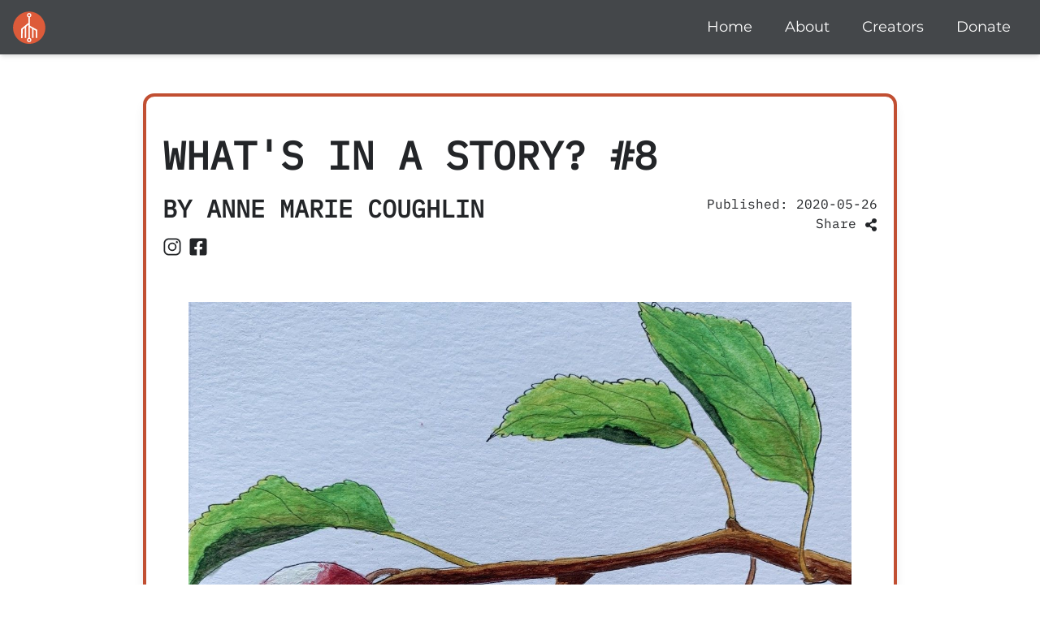

--- FILE ---
content_type: text/html; charset=utf-8
request_url: https://www.storyline.digital/posts/what-s-in-a-story-8
body_size: 13239
content:
<!DOCTYPE html><html><head><link rel="preconnect" href="https://fonts.gstatic.com"/><link rel="stylesheet" data-href="https://fonts.googleapis.com/css2?family=Montserrat&amp;display=swap"/><link rel="stylesheet" data-href="https://fonts.googleapis.com/css2?family=IBM+Plex+Mono&amp;display=swap"/><link rel="icon" type="image/svg" href="logo.svg"/><meta name="viewport" content="width=device-width"/><meta charSet="utf-8"/><title>Storyline.Digital</title><meta name="twitter:card" content="summary_large_image"/><meta name="twitter:site" content="@site"/><meta name="twitter:creator" content="@handle"/><meta property="og:url" content="https://www.storyline.digital/"/><meta property="og:type" content="website"/><meta property="og:title" content="Storyline.Digital"/><meta property="og:locale" content="en_CA"/><meta property="og:site_name" content="Storyline.Digital"/><meta name="robots" content="index,follow"/><meta name="googlebot" content="index,follow"/><meta name="description" content="This is a quick test to get metadata imported into the site"/><meta property="og:description" content="This is a quick test to get metadata imported into the site"/><meta property="og:image" content="https://cdn.sanity.io/images/s08vs7iv/production/5c0cf8f76b32fcac3a40c4cbe2b89a5a9e9109d8-1200x636.jpg"/><meta property="og:image:alt" content="Storyline.Digital"/><meta property="og:image:width" content="1200"/><meta property="og:image:height" content="636"/><meta name="next-head-count" content="19"/><noscript data-n-css=""></noscript><link rel="preload" href="/_next/static/chunks/webpack-b70e2dadeb3cc93064e0.js" as="script"/><link rel="preload" href="/_next/static/chunks/framework.6fff953eb0f638171baa.js" as="script"/><link rel="preload" href="/_next/static/chunks/commons.92f2c8fce7c3c38c01c7.js" as="script"/><link rel="preload" href="/_next/static/chunks/main-8604e1818c9b2cdc4030.js" as="script"/><link rel="preload" href="/_next/static/chunks/f6b1b9b062bed58a7dc0bd2ff034690890ca8fbb.3f50bbbdbfc4ea6b6c14.js" as="script"/><link rel="preload" href="/_next/static/chunks/924b57bec5ffa5b763529f209e36dfc19880f4a1.bccaf32981db1b6d5e55.js" as="script"/><link rel="preload" href="/_next/static/chunks/pages/_app-9045c86c2f8c1cc3e53b.js" as="script"/><link rel="preload" href="/_next/static/chunks/6728d85a.37f9152f6ee97cebed39.js" as="script"/><link rel="preload" href="/_next/static/chunks/d0447323.102a4cb1e110d7119a11.js" as="script"/><link rel="preload" href="/_next/static/chunks/1bfc9850.50bc02e7f8df71b1c4d2.js" as="script"/><link rel="preload" href="/_next/static/chunks/ae51ba48.51c026b08eb7861c5523.js" as="script"/><link rel="preload" href="/_next/static/chunks/230905a9b082b56a5801285b63b09676c3a4c8b4.83f693de37b647d7fffc.js" as="script"/><link rel="preload" href="/_next/static/chunks/78576826bfebb52e2217fa2eea9279bf493ea814.106264120da286a0f82a.js" as="script"/><link rel="preload" href="/_next/static/chunks/pages/posts/%5Bslug%5D-2b0e67f954587db71107.js" as="script"/><style data-href="https://fonts.googleapis.com/css2?family=Montserrat&display=swap">@font-face{font-family:'Montserrat';font-style:normal;font-weight:400;font-display:swap;src:url(https://fonts.gstatic.com/s/montserrat/v15/JTUSjIg1_i6t8kCHKm45xW0.woff) format('woff')}@font-face{font-family:'Montserrat';font-style:normal;font-weight:400;font-display:swap;src:url(https://fonts.gstatic.com/s/montserrat/v15/JTUSjIg1_i6t8kCHKm459WRhyyTh89ZNpQ.woff2) format('woff2');unicode-range:U+0460-052F,U+1C80-1C88,U+20B4,U+2DE0-2DFF,U+A640-A69F,U+FE2E-FE2F}@font-face{font-family:'Montserrat';font-style:normal;font-weight:400;font-display:swap;src:url(https://fonts.gstatic.com/s/montserrat/v15/JTUSjIg1_i6t8kCHKm459W1hyyTh89ZNpQ.woff2) format('woff2');unicode-range:U+0400-045F,U+0490-0491,U+04B0-04B1,U+2116}@font-face{font-family:'Montserrat';font-style:normal;font-weight:400;font-display:swap;src:url(https://fonts.gstatic.com/s/montserrat/v15/JTUSjIg1_i6t8kCHKm459WZhyyTh89ZNpQ.woff2) format('woff2');unicode-range:U+0102-0103,U+0110-0111,U+0128-0129,U+0168-0169,U+01A0-01A1,U+01AF-01B0,U+1EA0-1EF9,U+20AB}@font-face{font-family:'Montserrat';font-style:normal;font-weight:400;font-display:swap;src:url(https://fonts.gstatic.com/s/montserrat/v15/JTUSjIg1_i6t8kCHKm459WdhyyTh89ZNpQ.woff2) format('woff2');unicode-range:U+0100-024F,U+0259,U+1E00-1EFF,U+2020,U+20A0-20AB,U+20AD-20CF,U+2113,U+2C60-2C7F,U+A720-A7FF}@font-face{font-family:'Montserrat';font-style:normal;font-weight:400;font-display:swap;src:url(https://fonts.gstatic.com/s/montserrat/v15/JTUSjIg1_i6t8kCHKm459WlhyyTh89Y.woff2) format('woff2');unicode-range:U+0000-00FF,U+0131,U+0152-0153,U+02BB-02BC,U+02C6,U+02DA,U+02DC,U+2000-206F,U+2074,U+20AC,U+2122,U+2191,U+2193,U+2212,U+2215,U+FEFF,U+FFFD}</style><style data-href="https://fonts.googleapis.com/css2?family=IBM+Plex+Mono&display=swap">@font-face{font-family:'IBM Plex Mono';font-style:normal;font-weight:400;font-display:swap;src:url(https://fonts.gstatic.com/s/ibmplexmono/v6/-F63fjptAgt5VM-kVkqdyU8n5is.woff) format('woff')}@font-face{font-family:'IBM Plex Mono';font-style:normal;font-weight:400;font-display:swap;src:url(https://fonts.gstatic.com/s/ibmplexmono/v6/-F63fjptAgt5VM-kVkqdyU8n1iIq131nj-otFQ.woff2) format('woff2');unicode-range:U+0460-052F,U+1C80-1C88,U+20B4,U+2DE0-2DFF,U+A640-A69F,U+FE2E-FE2F}@font-face{font-family:'IBM Plex Mono';font-style:normal;font-weight:400;font-display:swap;src:url(https://fonts.gstatic.com/s/ibmplexmono/v6/-F63fjptAgt5VM-kVkqdyU8n1isq131nj-otFQ.woff2) format('woff2');unicode-range:U+0400-045F,U+0490-0491,U+04B0-04B1,U+2116}@font-face{font-family:'IBM Plex Mono';font-style:normal;font-weight:400;font-display:swap;src:url(https://fonts.gstatic.com/s/ibmplexmono/v6/-F63fjptAgt5VM-kVkqdyU8n1iAq131nj-otFQ.woff2) format('woff2');unicode-range:U+0102-0103,U+0110-0111,U+0128-0129,U+0168-0169,U+01A0-01A1,U+01AF-01B0,U+1EA0-1EF9,U+20AB}@font-face{font-family:'IBM Plex Mono';font-style:normal;font-weight:400;font-display:swap;src:url(https://fonts.gstatic.com/s/ibmplexmono/v6/-F63fjptAgt5VM-kVkqdyU8n1iEq131nj-otFQ.woff2) format('woff2');unicode-range:U+0100-024F,U+0259,U+1E00-1EFF,U+2020,U+20A0-20AB,U+20AD-20CF,U+2113,U+2C60-2C7F,U+A720-A7FF}@font-face{font-family:'IBM Plex Mono';font-style:normal;font-weight:400;font-display:swap;src:url(https://fonts.gstatic.com/s/ibmplexmono/v6/-F63fjptAgt5VM-kVkqdyU8n1i8q131nj-o.woff2) format('woff2');unicode-range:U+0000-00FF,U+0131,U+0152-0153,U+02BB-02BC,U+02C6,U+02DA,U+02DC,U+2000-206F,U+2074,U+20AC,U+2122,U+2191,U+2193,U+2212,U+2215,U+FEFF,U+FFFD}</style></head><body><div id="__next"><style data-emotion="css-global 1v7bo5h">:host,:root{--chakra-ring-inset:var(--chakra-empty,/*!*/ /*!*/);--chakra-ring-offset-width:0px;--chakra-ring-offset-color:#fff;--chakra-ring-color:rgba(66, 153, 225, 0.6);--chakra-ring-offset-shadow:0 0 #0000;--chakra-ring-shadow:0 0 #0000;--chakra-space-x-reverse:0;--chakra-space-y-reverse:0;--chakra-colors-transparent:transparent;--chakra-colors-current:currentColor;--chakra-colors-black:#000000;--chakra-colors-white:#FFFFFF;--chakra-colors-whiteAlpha-50:rgba(255, 255, 255, 0.04);--chakra-colors-whiteAlpha-100:rgba(255, 255, 255, 0.06);--chakra-colors-whiteAlpha-200:rgba(255, 255, 255, 0.08);--chakra-colors-whiteAlpha-300:rgba(255, 255, 255, 0.16);--chakra-colors-whiteAlpha-400:rgba(255, 255, 255, 0.24);--chakra-colors-whiteAlpha-500:rgba(255, 255, 255, 0.36);--chakra-colors-whiteAlpha-600:rgba(255, 255, 255, 0.48);--chakra-colors-whiteAlpha-700:rgba(255, 255, 255, 0.64);--chakra-colors-whiteAlpha-800:rgba(255, 255, 255, 0.80);--chakra-colors-whiteAlpha-900:rgba(255, 255, 255, 0.92);--chakra-colors-blackAlpha-50:rgba(0, 0, 0, 0.04);--chakra-colors-blackAlpha-100:rgba(0, 0, 0, 0.06);--chakra-colors-blackAlpha-200:rgba(0, 0, 0, 0.08);--chakra-colors-blackAlpha-300:rgba(0, 0, 0, 0.16);--chakra-colors-blackAlpha-400:rgba(0, 0, 0, 0.24);--chakra-colors-blackAlpha-500:rgba(0, 0, 0, 0.36);--chakra-colors-blackAlpha-600:rgba(0, 0, 0, 0.48);--chakra-colors-blackAlpha-700:rgba(0, 0, 0, 0.64);--chakra-colors-blackAlpha-800:rgba(0, 0, 0, 0.80);--chakra-colors-blackAlpha-900:rgba(0, 0, 0, 0.92);--chakra-colors-gray-50:#F7FAFC;--chakra-colors-gray-100:#EDF2F7;--chakra-colors-gray-200:#E2E8F0;--chakra-colors-gray-300:#CBD5E0;--chakra-colors-gray-400:#A0AEC0;--chakra-colors-gray-500:#718096;--chakra-colors-gray-600:#4A5568;--chakra-colors-gray-700:#2D3748;--chakra-colors-gray-800:#1A202C;--chakra-colors-gray-900:#171923;--chakra-colors-red-50:#FFF5F5;--chakra-colors-red-100:#FED7D7;--chakra-colors-red-200:#FEB2B2;--chakra-colors-red-300:#FC8181;--chakra-colors-red-400:#F56565;--chakra-colors-red-500:#E53E3E;--chakra-colors-red-600:#C53030;--chakra-colors-red-700:#9B2C2C;--chakra-colors-red-800:#822727;--chakra-colors-red-900:#63171B;--chakra-colors-orange-50:#fff1d9;--chakra-colors-orange-100:#ffdba1;--chakra-colors-orange-200:#fcc469;--chakra-colors-orange-300:#f7ad2e;--chakra-colors-orange-400:#f59b00;--chakra-colors-orange-500:#f38a00;--chakra-colors-orange-600:#f07e00;--chakra-colors-orange-700:#eb6d00;--chakra-colors-orange-800:#e65c00;--chakra-colors-orange-900:#dd3e00;--chakra-colors-yellow-50:#FFFFF0;--chakra-colors-yellow-100:#FEFCBF;--chakra-colors-yellow-200:#FAF089;--chakra-colors-yellow-300:#F6E05E;--chakra-colors-yellow-400:#ECC94B;--chakra-colors-yellow-500:#D69E2E;--chakra-colors-yellow-600:#B7791F;--chakra-colors-yellow-700:#975A16;--chakra-colors-yellow-800:#744210;--chakra-colors-yellow-900:#5F370E;--chakra-colors-green-50:#F0FFF4;--chakra-colors-green-100:#C6F6D5;--chakra-colors-green-200:#9AE6B4;--chakra-colors-green-300:#68D391;--chakra-colors-green-400:#48BB78;--chakra-colors-green-500:#38A169;--chakra-colors-green-600:#2F855A;--chakra-colors-green-700:#276749;--chakra-colors-green-800:#22543D;--chakra-colors-green-900:#1C4532;--chakra-colors-teal-50:#E6FFFA;--chakra-colors-teal-100:#B2F5EA;--chakra-colors-teal-200:#81E6D9;--chakra-colors-teal-300:#4FD1C5;--chakra-colors-teal-400:#38B2AC;--chakra-colors-teal-500:#319795;--chakra-colors-teal-600:#2C7A7B;--chakra-colors-teal-700:#285E61;--chakra-colors-teal-800:#234E52;--chakra-colors-teal-900:#1D4044;--chakra-colors-blue-50:#ebf8ff;--chakra-colors-blue-100:#bee3f8;--chakra-colors-blue-200:#90cdf4;--chakra-colors-blue-300:#63b3ed;--chakra-colors-blue-400:#4299e1;--chakra-colors-blue-500:#3182ce;--chakra-colors-blue-600:#2b6cb0;--chakra-colors-blue-700:#2c5282;--chakra-colors-blue-800:#2a4365;--chakra-colors-blue-900:#1A365D;--chakra-colors-cyan-50:#EDFDFD;--chakra-colors-cyan-100:#C4F1F9;--chakra-colors-cyan-200:#9DECF9;--chakra-colors-cyan-300:#76E4F7;--chakra-colors-cyan-400:#0BC5EA;--chakra-colors-cyan-500:#00B5D8;--chakra-colors-cyan-600:#00A3C4;--chakra-colors-cyan-700:#0987A0;--chakra-colors-cyan-800:#086F83;--chakra-colors-cyan-900:#065666;--chakra-colors-purple-50:#FAF5FF;--chakra-colors-purple-100:#E9D8FD;--chakra-colors-purple-200:#D6BCFA;--chakra-colors-purple-300:#B794F4;--chakra-colors-purple-400:#9F7AEA;--chakra-colors-purple-500:#805AD5;--chakra-colors-purple-600:#6B46C1;--chakra-colors-purple-700:#553C9A;--chakra-colors-purple-800:#44337A;--chakra-colors-purple-900:#322659;--chakra-colors-pink-50:#FFF5F7;--chakra-colors-pink-100:#FED7E2;--chakra-colors-pink-200:#FBB6CE;--chakra-colors-pink-300:#F687B3;--chakra-colors-pink-400:#ED64A6;--chakra-colors-pink-500:#D53F8C;--chakra-colors-pink-600:#B83280;--chakra-colors-pink-700:#97266D;--chakra-colors-pink-800:#702459;--chakra-colors-pink-900:#521B41;--chakra-colors-linkedin-50:#E8F4F9;--chakra-colors-linkedin-100:#CFEDFB;--chakra-colors-linkedin-200:#9BDAF3;--chakra-colors-linkedin-300:#68C7EC;--chakra-colors-linkedin-400:#34B3E4;--chakra-colors-linkedin-500:#00A0DC;--chakra-colors-linkedin-600:#008CC9;--chakra-colors-linkedin-700:#0077B5;--chakra-colors-linkedin-800:#005E93;--chakra-colors-linkedin-900:#004471;--chakra-colors-facebook-50:#E8F4F9;--chakra-colors-facebook-100:#D9DEE9;--chakra-colors-facebook-200:#B7C2DA;--chakra-colors-facebook-300:#6482C0;--chakra-colors-facebook-400:#4267B2;--chakra-colors-facebook-500:#385898;--chakra-colors-facebook-600:#314E89;--chakra-colors-facebook-700:#29487D;--chakra-colors-facebook-800:#223B67;--chakra-colors-facebook-900:#1E355B;--chakra-colors-messenger-50:#D0E6FF;--chakra-colors-messenger-100:#B9DAFF;--chakra-colors-messenger-200:#A2CDFF;--chakra-colors-messenger-300:#7AB8FF;--chakra-colors-messenger-400:#2E90FF;--chakra-colors-messenger-500:#0078FF;--chakra-colors-messenger-600:#0063D1;--chakra-colors-messenger-700:#0052AC;--chakra-colors-messenger-800:#003C7E;--chakra-colors-messenger-900:#002C5C;--chakra-colors-whatsapp-50:#dffeec;--chakra-colors-whatsapp-100:#b9f5d0;--chakra-colors-whatsapp-200:#90edb3;--chakra-colors-whatsapp-300:#65e495;--chakra-colors-whatsapp-400:#3cdd78;--chakra-colors-whatsapp-500:#22c35e;--chakra-colors-whatsapp-600:#179848;--chakra-colors-whatsapp-700:#0c6c33;--chakra-colors-whatsapp-800:#01421c;--chakra-colors-whatsapp-900:#001803;--chakra-colors-twitter-50:#E5F4FD;--chakra-colors-twitter-100:#C8E9FB;--chakra-colors-twitter-200:#A8DCFA;--chakra-colors-twitter-300:#83CDF7;--chakra-colors-twitter-400:#57BBF5;--chakra-colors-twitter-500:#1DA1F2;--chakra-colors-twitter-600:#1A94DA;--chakra-colors-twitter-700:#1681BF;--chakra-colors-twitter-800:#136B9E;--chakra-colors-twitter-900:#0D4D71;--chakra-colors-telegram-50:#E3F2F9;--chakra-colors-telegram-100:#C5E4F3;--chakra-colors-telegram-200:#A2D4EC;--chakra-colors-telegram-300:#7AC1E4;--chakra-colors-telegram-400:#47A9DA;--chakra-colors-telegram-500:#0088CC;--chakra-colors-telegram-600:#007AB8;--chakra-colors-telegram-700:#006BA1;--chakra-colors-telegram-800:#005885;--chakra-colors-telegram-900:#003F5E;--chakra-colors-primary-50:#ffe3bf;--chakra-colors-primary-100:#fdc2a2;--chakra-colors-primary-200:#e0a080;--chakra-colors-primary-300:#c07f5b;--chakra-colors-primary-400:#a96540;--chakra-colors-primary-500:#914c25;--chakra-colors-primary-600:#85421f;--chakra-colors-primary-700:#753617;--chakra-colors-primary-800:#672811;--chakra-colors-primary-900:#571907;--chakra-colors-complementary-50:#e3f4f8;--chakra-colors-complementary-100:#b8e3ed;--chakra-colors-complementary-200:#8fd0e2;--chakra-colors-complementary-300:#6fbed7;--chakra-colors-complementary-400:#5cb1d0;--chakra-colors-complementary-500:#51a4c9;--chakra-colors-complementary-600:#4996bc;--chakra-colors-complementary-700:#4084a9;--chakra-colors-complementary-800:#3b7395;--chakra-colors-complementary-900:#2f5472;--chakra-colors-analogous-50:#f9e5e9;--chakra-colors-analogous-100:#f2bec8;--chakra-colors-analogous-200:#e996a5;--chakra-colors-analogous-300:#df7183;--chakra-colors-analogous-400:#d65a6c;--chakra-colors-analogous-500:#ce4b57;--chakra-colors-analogous-600:#be4654;--chakra-colors-analogous-700:#a94050;--chakra-colors-analogous-800:#943a4b;--chakra-colors-analogous-900:#6e3242;--chakra-colors-auburn-50:#f6e9e9;--chakra-colors-auburn-100:#f5ccc2;--chakra-colors-auburn-200:#f0ac9b;--chakra-colors-auburn-300:#ec8d74;--chakra-colors-auburn-400:#ea7658;--chakra-colors-auburn-500:#e8613e;--chakra-colors-auburn-600:#dd5b3a;--chakra-colors-auburn-700:#cf5536;--chakra-colors-auburn-800:#c14f32;--chakra-colors-auburn-900:#a5452d;--chakra-colors-warmGray-50:#fffcf8;--chakra-colors-warmGray-100:#faf7f3;--chakra-colors-warmGray-200:#f5f2ee;--chakra-colors-warmGray-300:#f0eeea;--chakra-colors-warmGray-400:#d0cdc9;--chakra-colors-warmGray-500:#b2b0ac;--chakra-colors-warmGray-600:#888582;--chakra-colors-warmGray-700:#73706d;--chakra-colors-warmGray-800:#53514d;--chakra-colors-warmGray-900:#302e2b;--chakra-colors-coolGray-50:#f8fbff;--chakra-colors-coolGray-100:#f3f6fa;--chakra-colors-coolGray-200:#eef1f5;--chakra-colors-coolGray-300:#e2e5e8;--chakra-colors-coolGray-400:#bfc2c6;--chakra-colors-coolGray-500:#a1a4a7;--chakra-colors-coolGray-600:#787a7e;--chakra-colors-coolGray-700:#636669;--chakra-colors-coolGray-800:#44474a;--chakra-colors-coolGray-900:#232528;--chakra-borders-none:0;--chakra-borders-1px:1px solid;--chakra-borders-2px:2px solid;--chakra-borders-4px:4px solid;--chakra-borders-8px:8px solid;--chakra-fonts-heading:IBM Plex Mono,serif;--chakra-fonts-body:Montserrat,sans-serif;--chakra-fonts-mono:IBM Plex Mono,monospace;--chakra-fontSizes-xs:0.75rem;--chakra-fontSizes-sm:0.875rem;--chakra-fontSizes-md:1rem;--chakra-fontSizes-lg:1.125rem;--chakra-fontSizes-xl:1.25rem;--chakra-fontSizes-2xl:1.5rem;--chakra-fontSizes-3xl:1.875rem;--chakra-fontSizes-4xl:2.25rem;--chakra-fontSizes-5xl:3rem;--chakra-fontSizes-6xl:3.75rem;--chakra-fontSizes-7xl:4.5rem;--chakra-fontSizes-8xl:6rem;--chakra-fontSizes-9xl:8rem;--chakra-fontWeights-hairline:100;--chakra-fontWeights-thin:200;--chakra-fontWeights-light:300;--chakra-fontWeights-normal:400;--chakra-fontWeights-medium:500;--chakra-fontWeights-semibold:600;--chakra-fontWeights-bold:700;--chakra-fontWeights-extrabold:800;--chakra-fontWeights-black:900;--chakra-letterSpacings-tighter:-0.05em;--chakra-letterSpacings-tight:-0.025em;--chakra-letterSpacings-normal:0;--chakra-letterSpacings-wide:0.025em;--chakra-letterSpacings-wider:0.05em;--chakra-letterSpacings-widest:0.1em;--chakra-lineHeights-3:.75rem;--chakra-lineHeights-4:1rem;--chakra-lineHeights-5:1.25rem;--chakra-lineHeights-6:1.5rem;--chakra-lineHeights-7:1.75rem;--chakra-lineHeights-8:2rem;--chakra-lineHeights-9:2.25rem;--chakra-lineHeights-10:2.5rem;--chakra-lineHeights-normal:normal;--chakra-lineHeights-none:1;--chakra-lineHeights-shorter:1.25;--chakra-lineHeights-short:1.375;--chakra-lineHeights-base:1.5;--chakra-lineHeights-tall:1.625;--chakra-lineHeights-taller:2;--chakra-radii-none:0;--chakra-radii-sm:0.125rem;--chakra-radii-base:0.25rem;--chakra-radii-md:0.375rem;--chakra-radii-lg:0.5rem;--chakra-radii-xl:0.75rem;--chakra-radii-2xl:1rem;--chakra-radii-3xl:1.5rem;--chakra-radii-full:9999px;--chakra-space-1:0.25rem;--chakra-space-2:0.5rem;--chakra-space-3:0.75rem;--chakra-space-4:1rem;--chakra-space-5:1.25rem;--chakra-space-6:1.5rem;--chakra-space-7:1.75rem;--chakra-space-8:2rem;--chakra-space-9:2.25rem;--chakra-space-10:2.5rem;--chakra-space-12:3rem;--chakra-space-14:3.5rem;--chakra-space-16:4rem;--chakra-space-20:5rem;--chakra-space-24:6rem;--chakra-space-28:7rem;--chakra-space-32:8rem;--chakra-space-36:9rem;--chakra-space-40:10rem;--chakra-space-44:11rem;--chakra-space-48:12rem;--chakra-space-52:13rem;--chakra-space-56:14rem;--chakra-space-60:15rem;--chakra-space-64:16rem;--chakra-space-72:18rem;--chakra-space-80:20rem;--chakra-space-96:24rem;--chakra-space-px:1px;--chakra-space-0\.5:0.125rem;--chakra-space-1\.5:0.375rem;--chakra-space-2\.5:0.625rem;--chakra-space-3\.5:0.875rem;--chakra-shadows-xs:0 0 0 1px rgba(0, 0, 0, 0.05);--chakra-shadows-sm:0 1px 2px 0 rgba(0, 0, 0, 0.05);--chakra-shadows-base:0 1px 3px 0 rgba(0, 0, 0, 0.1),0 1px 2px 0 rgba(0, 0, 0, 0.06);--chakra-shadows-md:0 4px 6px -1px rgba(0, 0, 0, 0.1),0 2px 4px -1px rgba(0, 0, 0, 0.06);--chakra-shadows-lg:0 10px 15px -3px rgba(0, 0, 0, 0.1),0 4px 6px -2px rgba(0, 0, 0, 0.05);--chakra-shadows-xl:0 20px 25px -5px rgba(0, 0, 0, 0.1),0 10px 10px -5px rgba(0, 0, 0, 0.04);--chakra-shadows-2xl:0 25px 50px -12px rgba(0, 0, 0, 0.25);--chakra-shadows-outline:0 0 0 3px rgba(66, 153, 225, 0.6);--chakra-shadows-inner:inset 0 2px 4px 0 rgba(0,0,0,0.06);--chakra-shadows-none:none;--chakra-shadows-dark-lg:rgba(0, 0, 0, 0.1) 0px 0px 0px 1px,rgba(0, 0, 0, 0.2) 0px 5px 10px,rgba(0, 0, 0, 0.4) 0px 15px 40px;--chakra-sizes-1:0.25rem;--chakra-sizes-2:0.5rem;--chakra-sizes-3:0.75rem;--chakra-sizes-4:1rem;--chakra-sizes-5:1.25rem;--chakra-sizes-6:1.5rem;--chakra-sizes-7:1.75rem;--chakra-sizes-8:2rem;--chakra-sizes-9:2.25rem;--chakra-sizes-10:2.5rem;--chakra-sizes-12:3rem;--chakra-sizes-14:3.5rem;--chakra-sizes-16:4rem;--chakra-sizes-20:5rem;--chakra-sizes-24:6rem;--chakra-sizes-28:7rem;--chakra-sizes-32:8rem;--chakra-sizes-36:9rem;--chakra-sizes-40:10rem;--chakra-sizes-44:11rem;--chakra-sizes-48:12rem;--chakra-sizes-52:13rem;--chakra-sizes-56:14rem;--chakra-sizes-60:15rem;--chakra-sizes-64:16rem;--chakra-sizes-72:18rem;--chakra-sizes-80:20rem;--chakra-sizes-96:24rem;--chakra-sizes-px:1px;--chakra-sizes-0\.5:0.125rem;--chakra-sizes-1\.5:0.375rem;--chakra-sizes-2\.5:0.625rem;--chakra-sizes-3\.5:0.875rem;--chakra-sizes-max:max-content;--chakra-sizes-min:min-content;--chakra-sizes-full:100%;--chakra-sizes-3xs:14rem;--chakra-sizes-2xs:16rem;--chakra-sizes-xs:20rem;--chakra-sizes-sm:24rem;--chakra-sizes-md:28rem;--chakra-sizes-lg:32rem;--chakra-sizes-xl:36rem;--chakra-sizes-2xl:42rem;--chakra-sizes-3xl:48rem;--chakra-sizes-4xl:56rem;--chakra-sizes-5xl:64rem;--chakra-sizes-6xl:72rem;--chakra-sizes-7xl:80rem;--chakra-sizes-8xl:90rem;--chakra-sizes-container-sm:640px;--chakra-sizes-container-md:768px;--chakra-sizes-container-lg:1024px;--chakra-sizes-container-xl:1280px;--chakra-zIndices-hide:-1;--chakra-zIndices-auto:auto;--chakra-zIndices-base:0;--chakra-zIndices-docked:10;--chakra-zIndices-dropdown:1000;--chakra-zIndices-sticky:1100;--chakra-zIndices-banner:1200;--chakra-zIndices-overlay:1300;--chakra-zIndices-modal:1400;--chakra-zIndices-popover:1500;--chakra-zIndices-skipLink:1600;--chakra-zIndices-toast:1700;--chakra-zIndices-tooltip:1800;--chakra-transition-property-common:background-color,border-color,color,fill,stroke,opacity,box-shadow,transform;--chakra-transition-property-colors:background-color,border-color,color,fill,stroke;--chakra-transition-property-dimensions:width,height;--chakra-transition-property-position:left,right,top,bottom;--chakra-transition-property-background:background-color,background-image,background-position;--chakra-transition-easing-ease-in:cubic-bezier(0.4, 0, 1, 1);--chakra-transition-easing-ease-out:cubic-bezier(0, 0, 0.2, 1);--chakra-transition-easing-ease-in-out:cubic-bezier(0.4, 0, 0.2, 1);--chakra-transition-duration-ultra-fast:50ms;--chakra-transition-duration-faster:100ms;--chakra-transition-duration-fast:150ms;--chakra-transition-duration-normal:200ms;--chakra-transition-duration-slow:300ms;--chakra-transition-duration-slower:400ms;--chakra-transition-duration-ultra-slow:500ms;--chakra-blur-none:0;--chakra-blur-sm:4px;--chakra-blur-base:8px;--chakra-blur-md:12px;--chakra-blur-lg:16px;--chakra-blur-xl:24px;--chakra-blur-2xl:40px;--chakra-blur-3xl:64px;}</style><style data-emotion="css-global 1syi0wy">html{line-height:1.5;-webkit-text-size-adjust:100%;font-family:system-ui,sans-serif;-webkit-font-smoothing:antialiased;text-rendering:optimizeLegibility;-moz-osx-font-smoothing:grayscale;touch-action:manipulation;}body{position:relative;min-height:100%;font-feature-settings:'kern';}*,*::before,*::after{border-width:0;border-style:solid;box-sizing:border-box;}main{display:block;}hr{border-top-width:1px;box-sizing:content-box;height:0;overflow:visible;}pre,code,kbd,samp{font-family:SFMono-Regular,Menlo,Monaco,Consolas,monospace;font-size:1em;}a{background-color:transparent;color:inherit;-webkit-text-decoration:inherit;text-decoration:inherit;}abbr[title]{border-bottom:none;-webkit-text-decoration:underline;text-decoration:underline;-webkit-text-decoration:underline dotted;-webkit-text-decoration:underline dotted;text-decoration:underline dotted;}b,strong{font-weight:bold;}small{font-size:80%;}sub,sup{font-size:75%;line-height:0;position:relative;vertical-align:baseline;}sub{bottom:-0.25em;}sup{top:-0.5em;}img{border-style:none;}button,input,optgroup,select,textarea{font-family:inherit;font-size:100%;line-height:1.15;margin:0;}button,input{overflow:visible;}button,select{text-transform:none;}button::-moz-focus-inner,[type="button"]::-moz-focus-inner,[type="reset"]::-moz-focus-inner,[type="submit"]::-moz-focus-inner{border-style:none;padding:0;}fieldset{padding:0.35em 0.75em 0.625em;}legend{box-sizing:border-box;color:inherit;display:table;max-width:100%;padding:0;white-space:normal;}progress{vertical-align:baseline;}textarea{overflow:auto;}[type="checkbox"],[type="radio"]{box-sizing:border-box;padding:0;}[type="number"]::-webkit-inner-spin-button,[type="number"]::-webkit-outer-spin-button{-webkit-appearance:none!important;}input[type="number"]{-moz-appearance:textfield;}[type="search"]{-webkit-appearance:textfield;outline-offset:-2px;}[type="search"]::-webkit-search-decoration{-webkit-appearance:none!important;}::-webkit-file-upload-button{-webkit-appearance:button;font:inherit;}details{display:block;}summary{display:-webkit-box;display:-webkit-list-item;display:-ms-list-itembox;display:list-item;}template{display:none;}[hidden]{display:none!important;}body,blockquote,dl,dd,h1,h2,h3,h4,h5,h6,hr,figure,p,pre{margin:0;}button{background:transparent;padding:0;}fieldset{margin:0;padding:0;}ol,ul{margin:0;padding:0;}textarea{resize:vertical;}button,[role="button"]{cursor:pointer;}button::-moz-focus-inner{border:0!important;}table{border-collapse:collapse;}h1,h2,h3,h4,h5,h6{font-size:inherit;font-weight:inherit;}button,input,optgroup,select,textarea{padding:0;line-height:inherit;color:inherit;}img,svg,video,canvas,audio,iframe,embed,object{display:block;vertical-align:middle;}img,video{max-width:100%;height:auto;}[data-js-focus-visible] :focus:not([data-focus-visible-added]){outline:none;box-shadow:none;}select::-ms-expand{display:none;}</style><style data-emotion="css-global 2swxda">body{font-family:var(--chakra-fonts-body);color:var(--chakra-colors-coolGray-900);background:var(--chakra-colors-white);transition-property:background-color;transition-duration:var(--chakra-transition-duration-normal);line-height:var(--chakra-lineHeights-base);}*::-webkit-input-placeholder{color:var(--chakra-colors-gray-400);}*::-moz-placeholder{color:var(--chakra-colors-gray-400);}*:-ms-input-placeholder{color:var(--chakra-colors-gray-400);}*::placeholder{color:var(--chakra-colors-gray-400);}*,*::before,::after{border-color:var(--chakra-colors-gray-200);word-wrap:break-word;}a{-webkit-text-decoration:none;text-decoration:none;}a:hover,a[data-hover]{text-decoraton:none;}</style><style data-emotion="css-global tfxkl1">@font-face{font-family:"Benguiat Bold";font-style:normal;font-weight:600;font-display:swap;src:url("/fonts/BenguiatStd-Bold.ttf") format("truetype");}@font-face{font-family:"Benguiat Book";font-style:normal;font-weight:400;font-display:swap;src:url("/fonts/BenguiatStd-Book.ttf") format("truetype");}@font-face{font-family:"Benguiat Medium";font-style:normal;font-weight:400;font-display:swap;src:url("/fonts/BenguiatStd-Medium.ttf") format("truetype");}</style><style data-emotion="css jqmb38">.css-jqmb38{display:-webkit-box;display:-webkit-flex;display:-ms-flexbox;display:flex;-webkit-flex-direction:column;-ms-flex-direction:column;flex-direction:column;width:100%;min-height:100vh;}</style><div class="css-jqmb38"><style data-emotion="css 1k3l53r">.css-1k3l53r{box-shadow:var(--chakra-shadows-md);background:var(--chakra-colors-coolGray-800);color:var(--chakra-colors-white);position:fixed;width:100%;z-index:10;}</style><div class="css-1k3l53r"><style data-emotion="css jf7n8r">.css-jf7n8r{width:100%;-webkit-margin-start:auto;margin-inline-start:auto;-webkit-margin-end:auto;margin-inline-end:auto;max-width:var(--chakra-sizes-container-xl);-webkit-padding-start:1rem;padding-inline-start:1rem;-webkit-padding-end:1rem;padding-inline-end:1rem;}</style><div class="chakra-container css-jf7n8r"><style data-emotion="css 17eorxf">.css-17eorxf{display:-webkit-box;display:-webkit-flex;display:-ms-flexbox;display:flex;-webkit-flex-direction:column;-ms-flex-direction:column;flex-direction:column;-webkit-align-items:space-between;-webkit-box-align:space-between;-ms-flex-align:space-between;align-items:space-between;-webkit-box-pack:justify;-webkit-justify-content:space-between;justify-content:space-between;}@media screen and (min-width: 48em){.css-17eorxf{-webkit-flex-direction:row;-ms-flex-direction:row;flex-direction:row;}}</style><div class="css-17eorxf"><style data-emotion="css 1lekzkb">.css-1lekzkb{display:-webkit-box;display:-webkit-flex;display:-ms-flexbox;display:flex;-webkit-align-items:center;-webkit-box-align:center;-ms-flex-align:center;align-items:center;-webkit-box-pack:justify;-webkit-justify-content:space-between;justify-content:space-between;}</style><div class="css-1lekzkb"><style data-emotion="css 1fh9vfr">.css-1fh9vfr{transition-property:var(--chakra-transition-property-common);transition-duration:var(--chakra-transition-duration-fast);transition-timing-function:var(--chakra-transition-easing-ease-out);cursor:pointer;-webkit-text-decoration:none;text-decoration:none;outline:2px solid transparent;outline-offset:2px;color:inherit;display:-webkit-box;display:-webkit-flex;display:-ms-flexbox;display:flex;-webkit-align-items:center;-webkit-box-align:center;-ms-flex-align:center;align-items:center;}.css-1fh9vfr:hover,.css-1fh9vfr[data-hover]{-webkit-text-decoration:none;text-decoration:none;color:var(--chakra-colors-complementary-600);}.css-1fh9vfr:focus,.css-1fh9vfr[data-focus]{box-shadow:var(--chakra-shadows-outline);}</style><a class="chakra-link css-1fh9vfr" href="/"><style data-emotion="css ctd0m6">.css-ctd0m6{width:var(--chakra-sizes-10);height:var(--chakra-sizes-10);display:inline-block;line-height:1em;-webkit-flex-shrink:0;-ms-flex-negative:0;flex-shrink:0;color:var(--chakra-colors-auburn-600);vertical-align:middle;}.css-ctd0m6:hover,.css-ctd0m6[data-hover]{color:var(--chakra-colors-complementary-400);}</style><svg viewBox="0 0 127 127" focusable="false" class="chakra-icon css-ctd0m6"><path d="M63.3094 127C98.1198 127 126.339 98.7786 126.339 63.9658C126.339 29.153 98.1198 0.931641 63.3094 0.931641C28.4991 0.931641 0.279785 29.153 0.279785 63.9658C0.279785 98.7786 28.4991 127 63.3094 127Z" fill="currentColor"></path><path fill-rule="evenodd" clip-rule="evenodd" d="M63.1932 103.491C67.9234 103.491 71.7653 107.311 71.7653 112.015C71.7653 116.72 67.9234 120.539 63.1932 120.539C58.4614 120.539 54.6204 116.72 54.6204 112.015C54.6204 107.311 58.4614 103.491 63.1932 103.491ZM63.1932 107.753C65.5573 107.753 67.4793 109.663 67.4793 112.015C67.4793 114.367 65.5573 116.277 63.1932 116.277C60.8271 116.277 58.9066 114.367 58.9066 112.015C58.9066 109.663 60.8271 107.753 63.1932 107.753Z" fill="white"></path><path fill-rule="evenodd" clip-rule="evenodd" d="M63.147 6.64581C67.8772 6.64581 71.7191 10.4653 71.7191 15.1699C71.7191 19.8745 67.8772 23.694 63.147 23.694C58.4152 23.694 54.5742 19.8745 54.5742 15.1699C54.5742 10.4653 58.4152 6.64581 63.147 6.64581ZM63.147 10.9079C65.5111 10.9079 67.4331 12.8177 67.4331 15.1699C67.4331 17.5221 65.5111 19.432 63.147 19.432C60.7809 19.432 58.8604 17.5221 58.8604 15.1699C58.8604 12.8177 60.7809 10.9079 63.147 10.9079Z" fill="white"></path><path fill-rule="evenodd" clip-rule="evenodd" d="M60.1967 19.6133L60.3854 107.467L65.9611 107.469L66.2062 19.6153L60.1967 19.6133Z" fill="white"></path><path fill-rule="evenodd" clip-rule="evenodd" d="M61.3937 43.9755L32.1445 67.9284L32.134 69.2898L31.9656 104.387L37.541 104.431C37.541 104.431 37.8368 77.1855 37.907 70.706C43.0376 66.5557 65.1869 48.6358 65.1869 48.6358L61.3937 43.9755Z" fill="white"></path><path fill-rule="evenodd" clip-rule="evenodd" d="M45.9608 57.8132L46.1416 104.174L51.717 104.178L51.9699 57.8181L45.9608 57.8132Z" fill="white"></path><path fill-rule="evenodd" clip-rule="evenodd" d="M61.7899 60.6326L88.6964 75.3207L88.8793 104.294L94.4546 104.279L94.4674 71.885L92.974 71.0632L64.6873 55.3679L61.7899 60.6326Z" fill="white"></path><path fill-rule="evenodd" clip-rule="evenodd" d="M74.3401 65.7767L74.7187 104.228L80.294 104.205L80.3483 65.7509L74.3401 65.7767Z" fill="white"></path></svg></a><style data-emotion="css sezgbh">.css-sezgbh{width:1em;height:1em;display:inline-block;line-height:1em;-webkit-flex-shrink:0;-ms-flex-negative:0;flex-shrink:0;color:currentColor;margin:1.25rem;}@media screen and (min-width: 48em){.css-sezgbh{display:none;}}</style><svg stroke="currentColor" fill="none" stroke-width="2" viewBox="0 0 24 24" stroke-linecap="round" stroke-linejoin="round" focusable="false" class="chakra-icon css-sezgbh" height="lg" width="lg" xmlns="http://www.w3.org/2000/svg"><line x1="3" y1="12" x2="21" y2="12"></line><line x1="3" y1="6" x2="21" y2="6"></line><line x1="3" y1="18" x2="21" y2="18"></line></svg></div><style data-emotion="css tniu7p">.css-tniu7p{display:none;-webkit-flex-direction:column;-ms-flex-direction:column;flex-direction:column;}@media screen and (min-width: 48em){.css-tniu7p{display:-webkit-box;display:-webkit-flex;display:-ms-flexbox;display:flex;-webkit-flex-direction:row;-ms-flex-direction:row;flex-direction:row;}}</style><div class="css-tniu7p"><style data-emotion="css 1mf3abf">.css-1mf3abf{transition-property:var(--chakra-transition-property-common);transition-duration:var(--chakra-transition-duration-fast);transition-timing-function:var(--chakra-transition-easing-ease-out);cursor:pointer;-webkit-text-decoration:none;text-decoration:none;outline:2px solid transparent;outline-offset:2px;color:inherit;padding:1.25rem;font-size:var(--chakra-fontSizes-lg);}.css-1mf3abf:hover,.css-1mf3abf[data-hover]{background:var(--chakra-colors-complementary-400);}.css-1mf3abf:focus,.css-1mf3abf[data-focus]{box-shadow:var(--chakra-shadows-outline);}</style><a class="chakra-link css-1mf3abf" href="/">Home</a><a class="chakra-link css-1mf3abf" href="/about">About</a><a class="chakra-link css-1mf3abf" href="/creators">Creators</a><a class="chakra-link css-1mf3abf" href="/donate">Donate</a></div></div></div></div><style data-emotion="css 1ouimul">.css-1ouimul{-webkit-flex:1;-ms-flex:1;flex:1;margin-top:56px;}@media screen and (min-width: 48em){.css-1ouimul{margin-top:67px;}}</style><div class="css-1ouimul"><style data-emotion="css vtp72z">.css-vtp72z{width:100%;-webkit-margin-start:auto;margin-inline-start:auto;-webkit-margin-end:auto;margin-inline-end:auto;max-width:var(--chakra-sizes-container-lg);-webkit-padding-start:1rem;padding-inline-start:1rem;-webkit-padding-end:1rem;padding-inline-end:1rem;padding:1.25rem;}@media screen and (min-width: 48em){.css-vtp72z{padding:3rem;}}</style><div class="chakra-container css-vtp72z"><style data-emotion="css er5bki">.css-er5bki{width:100%;-webkit-margin-start:auto;margin-inline-start:auto;-webkit-margin-end:auto;margin-inline-end:auto;max-width:var(--chakra-sizes-container-lg);-webkit-padding-start:1rem;padding-inline-start:1rem;-webkit-padding-end:1rem;padding-inline-end:1rem;padding:3rem 1.25rem 8rem 1.25rem;display:-webkit-box;display:-webkit-flex;display:-ms-flexbox;display:flex;-webkit-flex-direction:column;-ms-flex-direction:column;flex-direction:column;position:relative;overflow:hidden;min-height:calc((100vh - 57px) - 18rem);border:4px solid;border-color:var(--chakra-colors-auburn-800);border-radius:14px;box-shadow:var(--chakra-shadows-lg);}.css-er5bki::after{content:'';display:block;position:absolute;bottom:0px;right:0px;width:140px;height:140px;background:var(--chakra-colors-auburn-800);-webkit-transform:translate(70px, 70px) rotate(45deg);-moz-transform:translate(70px, 70px) rotate(45deg);-ms-transform:translate(70px, 70px) rotate(45deg);transform:translate(70px, 70px) rotate(45deg);}</style><div class="chakra-container css-er5bki"><style data-emotion="css 9nu0bn">.css-9nu0bn{display:-webkit-box;display:-webkit-flex;display:-ms-flexbox;display:flex;-webkit-align-items:flex-start;-webkit-box-align:flex-start;-ms-flex-align:flex-start;align-items:flex-start;-webkit-flex-direction:column;-ms-flex-direction:column;flex-direction:column;text-align:center;}.css-9nu0bn>*:not(style)~*:not(style){margin-top:var(--chakra-space-6);-webkit-margin-end:0px;margin-inline-end:0px;margin-bottom:0px;-webkit-margin-start:0px;margin-inline-start:0px;}@media screen and (min-width: 48em){.css-9nu0bn{text-align:left;}}</style><div class="chakra-stack css-9nu0bn"><style data-emotion="css s4pt3z">.css-s4pt3z{font-family:var(--chakra-fonts-heading);font-weight:var(--chakra-fontWeights-bold);font-size:var(--chakra-fontSizes-4xl);line-height:1.2;text-transform:uppercase;}@media screen and (min-width: 48em){.css-s4pt3z{font-size:var(--chakra-fontSizes-5xl);line-height:1;}}</style><h2 class="chakra-heading css-s4pt3z">What&#x27;s in a Story? #8</h2><style data-emotion="css 1gp6ttl">.css-1gp6ttl{display:-webkit-box;display:-webkit-flex;display:-ms-flexbox;display:flex;-webkit-align-items:center;-webkit-box-align:center;-ms-flex-align:center;align-items:center;-webkit-box-pack:justify;-webkit-justify-content:space-between;justify-content:space-between;-webkit-flex-direction:column;-ms-flex-direction:column;flex-direction:column;width:100%;}.css-1gp6ttl>*:not(style)~*:not(style){margin-top:var(--chakra-space-6);-webkit-margin-end:0px;margin-inline-end:0px;margin-bottom:0px;-webkit-margin-start:0px;margin-inline-start:0px;}@media screen and (min-width: 48em){.css-1gp6ttl{-webkit-align-items:flex-start;-webkit-box-align:flex-start;-ms-flex-align:flex-start;align-items:flex-start;-webkit-flex-direction:row;-ms-flex-direction:row;flex-direction:row;}.css-1gp6ttl>*:not(style)~*:not(style){margin-top:0px;-webkit-margin-end:0px;margin-inline-end:0px;margin-bottom:0px;-webkit-margin-start:var(--chakra-space-6);margin-inline-start:var(--chakra-space-6);}}</style><div class="chakra-stack css-1gp6ttl"><style data-emotion="css 8km0gt">.css-8km0gt{display:-webkit-box;display:-webkit-flex;display:-ms-flexbox;display:flex;-webkit-align-items:center;-webkit-box-align:center;-ms-flex-align:center;align-items:center;-webkit-flex-direction:column;-ms-flex-direction:column;flex-direction:column;}.css-8km0gt>*:not(style)~*:not(style){margin-top:0px;-webkit-margin-end:0px;margin-inline-end:0px;margin-bottom:0px;-webkit-margin-start:0px;margin-inline-start:0px;}@media screen and (min-width: 48em){.css-8km0gt{-webkit-align-items:flex-start;-webkit-box-align:flex-start;-ms-flex-align:flex-start;align-items:flex-start;}}</style><div class="chakra-stack css-8km0gt"><style data-emotion="css 1b6a66a">.css-1b6a66a{font-family:var(--chakra-fonts-heading);font-weight:var(--chakra-fontWeights-bold);font-size:var(--chakra-fontSizes-2xl);line-height:1.33;margin-bottom:1rem;text-transform:uppercase;}@media screen and (min-width: 48em){.css-1b6a66a{font-size:var(--chakra-fontSizes-3xl);line-height:1.2;}}</style><h2 class="chakra-heading css-1b6a66a">By<!-- --> <style data-emotion="css 14t3jqn">.css-14t3jqn{transition-property:var(--chakra-transition-property-common);transition-duration:var(--chakra-transition-duration-fast);transition-timing-function:var(--chakra-transition-easing-ease-out);cursor:pointer;-webkit-text-decoration:none;text-decoration:none;outline:2px solid transparent;outline-offset:2px;color:inherit;}.css-14t3jqn:hover,.css-14t3jqn[data-hover]{-webkit-text-decoration:none;text-decoration:none;color:var(--chakra-colors-complementary-600);}.css-14t3jqn:focus,.css-14t3jqn[data-focus]{box-shadow:var(--chakra-shadows-outline);}</style><a class="chakra-link css-14t3jqn" href="/creators/anne-marie-coughlin">Anne Marie Coughlin</a></h2><style data-emotion="css a9porv">.css-a9porv{display:-webkit-box;display:-webkit-flex;display:-ms-flexbox;display:flex;-webkit-align-items:center;-webkit-box-align:center;-ms-flex-align:center;align-items:center;-webkit-flex-direction:row;-ms-flex-direction:row;flex-direction:row;-webkit-box-flex-wrap:wrap;-webkit-flex-wrap:wrap;-ms-flex-wrap:wrap;flex-wrap:wrap;}.css-a9porv>*:not(style)~*:not(style){margin-top:0px;-webkit-margin-end:0px;margin-inline-end:0px;margin-bottom:0px;-webkit-margin-start:var(--chakra-space-2);margin-inline-start:var(--chakra-space-2);}</style><div class="chakra-stack css-a9porv"><a target="_blank" rel="noopener noreferrer" class="chakra-link css-14t3jqn" href="https://www.instagram.com/farminthedel/"><style data-emotion="css 10s1015">.css-10s1015{width:var(--chakra-sizes-6);height:var(--chakra-sizes-6);display:inline-block;line-height:1em;-webkit-flex-shrink:0;-ms-flex-negative:0;flex-shrink:0;color:currentColor;}.css-10s1015:hover,.css-10s1015[data-hover]{color:var(--chakra-colors-complementary-400);}</style><svg stroke="currentColor" fill="currentColor" stroke-width="0" viewBox="0 0 512 512" focusable="false" class="chakra-icon css-10s1015" height="1em" width="1em" xmlns="http://www.w3.org/2000/svg"><path d="M349.33 69.33a93.62 93.62 0 0193.34 93.34v186.66a93.62 93.62 0 01-93.34 93.34H162.67a93.62 93.62 0 01-93.34-93.34V162.67a93.62 93.62 0 0193.34-93.34h186.66m0-37.33H162.67C90.8 32 32 90.8 32 162.67v186.66C32 421.2 90.8 480 162.67 480h186.66C421.2 480 480 421.2 480 349.33V162.67C480 90.8 421.2 32 349.33 32z"></path><path d="M377.33 162.67a28 28 0 1128-28 27.94 27.94 0 01-28 28zM256 181.33A74.67 74.67 0 11181.33 256 74.75 74.75 0 01256 181.33m0-37.33a112 112 0 10112 112 112 112 0 00-112-112z"></path></svg></a><a target="_blank" rel="noopener noreferrer" class="chakra-link css-14t3jqn" href="https://www.facebook.com/annemarie.darlingcoughlin"><svg stroke="currentColor" fill="currentColor" stroke-width="0" viewBox="0 0 448 512" focusable="false" class="chakra-icon css-10s1015" height="1em" width="1em" xmlns="http://www.w3.org/2000/svg"><path d="M400 32H48A48 48 0 0 0 0 80v352a48 48 0 0 0 48 48h137.25V327.69h-63V256h63v-54.64c0-62.15 37-96.48 93.67-96.48 27.14 0 55.52 4.84 55.52 4.84v61h-31.27c-30.81 0-40.42 19.12-40.42 38.73V256h68.78l-11 71.69h-57.78V480H400a48 48 0 0 0 48-48V80a48 48 0 0 0-48-48z"></path></svg></a></div></div><style data-emotion="css 12dynub">.css-12dynub{display:-webkit-box;display:-webkit-flex;display:-ms-flexbox;display:flex;-webkit-align-items:center;-webkit-box-align:center;-ms-flex-align:center;align-items:center;-webkit-flex-direction:column;-ms-flex-direction:column;flex-direction:column;}.css-12dynub>*:not(style)~*:not(style){margin-top:0px;-webkit-margin-end:0px;margin-inline-end:0px;margin-bottom:0px;-webkit-margin-start:0px;margin-inline-start:0px;}@media screen and (min-width: 48em){.css-12dynub{-webkit-align-items:flex-end;-webkit-box-align:flex-end;-ms-flex-align:flex-end;align-items:flex-end;}}</style><div class="chakra-stack css-12dynub"><style data-emotion="css 5z68xu">.css-5z68xu{font-family:var(--chakra-fonts-mono);}</style><p class="chakra-text css-5z68xu">Published:<!-- --> <!-- -->2020-05-26</p><style data-emotion="css 18vinka">.css-18vinka{font-family:var(--chakra-fonts-mono);}.css-18vinka:hover,.css-18vinka[data-hover]{color:var(--chakra-colors-complementary-400);}</style><button class="chakra-text css-18vinka" role="group">Share <style data-emotion="css 13otjrl">.css-13otjrl{width:1em;height:1em;display:inline-block;line-height:1em;-webkit-flex-shrink:0;-ms-flex-negative:0;flex-shrink:0;color:currentColor;}</style><svg stroke="currentColor" fill="currentColor" stroke-width="0" viewBox="0 0 448 512" focusable="false" class="chakra-icon css-13otjrl" height="1em" width="1em" xmlns="http://www.w3.org/2000/svg"><path d="M352 320c-22.608 0-43.387 7.819-59.79 20.895l-102.486-64.054a96.551 96.551 0 0 0 0-41.683l102.486-64.054C308.613 184.181 329.392 192 352 192c53.019 0 96-42.981 96-96S405.019 0 352 0s-96 42.981-96 96c0 7.158.79 14.13 2.276 20.841L155.79 180.895C139.387 167.819 118.608 160 96 160c-53.019 0-96 42.981-96 96s42.981 96 96 96c22.608 0 43.387-7.819 59.79-20.895l102.486 64.054A96.301 96.301 0 0 0 256 416c0 53.019 42.981 96 96 96s96-42.981 96-96-42.981-96-96-96z"></path></svg></button></div></div><style data-emotion="css 15y92lb">.css-15y92lb{-webkit-flex:1;-ms-flex:1;flex:1;width:100%;}</style><div class="css-15y92lb"><div><style data-emotion="css 6z0ged">.css-6z0ged{width:100%;height:auto;padding:2rem;}</style><img class="chakra-image__placeholder css-6z0ged"/><style data-emotion="css 1kch9dj">.css-1kch9dj{padding-bottom:1rem;}</style><p class="chakra-text css-1kch9dj">When I was a kid my sister and I would get up early every morning and set out to an overgrown orchard that grew near our house. Each of us would head to our favourite tree, take off our shoes, and climb. Climbing trees barefoot was the best way to ensure a steady hold and demonstrated to each other our Mowgli-like abilities. </p><p class="chakra-text css-1kch9dj">My sister, being the better climber, would always get higher than me. “I’m heading to the attic”, she would announce as she shimmied through branches to the highest possible climbing point. “I like the living room better”, I would rationalize as I kept to what felt like a much safer height. </p><p class="chakra-text css-1kch9dj">As the day and my courage grew, I would slowly make my way to the top of the tree where my sister and I would claim reign over all we could see. All day we would move through the old trees and gorge ourselves on wormy under-ripened apples until our stomachs cramped. We stayed in those trees until supper time when old man Smith who lived in the house beside the orchard came out with a BB gun and chased us away.</p><p class="chakra-text css-1kch9dj">Actually… in truth, it wasn’t every morning. It was just a handful of times that we ventured into that old orchard. And Mowgli made it look much easier than it was. Our attempt to climb barefoot didn’t last very long. The “attic” my sister was so adept at reaching was only about 8 feet off the ground and while we did tend to eat a lot of green apples, we didn’t stay out all day, it was more like an hour or two. Oh, and Old man Smith had long been dead by the time my sister and I had got there. Our over dramatized vision of him was more likely a shadow and a good dose of imagination. Yet this is a story that has stayed with both my sister and I our whole lives. We have told it over and over again each time reminding each other of our own strength, resiliency and adventurous spirit. It is a story from our childhood that, in part, has helped shape who we believe we are.</p><p class="chakra-text css-1kch9dj">My entire life has been made up of different stories that I have consciously and unconsciously collected and curated to create what I have come to believe about myself, others, and the world around me. Some of the stories come with me from my childhood. Others were gathered throughout adolescence, adulthood, and yesterday. Made up stories that have been slowly stitched together to create the novel that is me.</p><p class="chakra-text css-1kch9dj">Smarter folks than I could explain in detail where exactly these life stories come from and how they carve their way into my brain. But they are there. Stories that both serve and don’t serve me.</p><p class="chakra-text css-1kch9dj">I have read enough self-help books to know that I am more than the stories that I allow to define me. Yet I can’t imagine life without them. There is something about the way we tell the story of our adventures in the apple trees that is both true and untrue. While the details get more and more embellished over the years, I know that they are a feeble attempt to capture in words a feeling that no words can capture.</p><p class="chakra-text css-1kch9dj">While the apple tree story seems to chronicle an idea that has served me, I am well aware that not all of my stories are so empowering. Like many people I can easily fall victim to stories that reinforce my own unworthiness. Social narratives that define who I should be as a woman, a mother, a partner, a professional…. The stories I carry about who I am are neither true nor false. I simply believe them or I don’t.</p><p class="chakra-text css-1kch9dj">For me the power lies in knowing that it is all just a story and stories can change.</p></div></div></div><style data-emotion="css 1n22fa5">.css-1n22fa5{width:var(--chakra-sizes-10);height:var(--chakra-sizes-10);display:inline-block;line-height:1em;-webkit-flex-shrink:0;-ms-flex-negative:0;flex-shrink:0;color:var(--chakra-colors-warmGray-900);vertical-align:middle;position:absolute;bottom:0px;right:0px;z-index:2;margin-right:6px;margin-bottom:8px;}</style><svg viewBox="0 0 127 127" focusable="false" class="chakra-icon css-1n22fa5"><path d="M63.3094 127C98.1198 127 126.339 98.7786 126.339 63.9658C126.339 29.153 98.1198 0.931641 63.3094 0.931641C28.4991 0.931641 0.279785 29.153 0.279785 63.9658C0.279785 98.7786 28.4991 127 63.3094 127Z" fill="currentColor"></path><path fill-rule="evenodd" clip-rule="evenodd" d="M63.1932 103.491C67.9234 103.491 71.7653 107.311 71.7653 112.015C71.7653 116.72 67.9234 120.539 63.1932 120.539C58.4614 120.539 54.6204 116.72 54.6204 112.015C54.6204 107.311 58.4614 103.491 63.1932 103.491ZM63.1932 107.753C65.5573 107.753 67.4793 109.663 67.4793 112.015C67.4793 114.367 65.5573 116.277 63.1932 116.277C60.8271 116.277 58.9066 114.367 58.9066 112.015C58.9066 109.663 60.8271 107.753 63.1932 107.753Z" fill="white"></path><path fill-rule="evenodd" clip-rule="evenodd" d="M63.147 6.64581C67.8772 6.64581 71.7191 10.4653 71.7191 15.1699C71.7191 19.8745 67.8772 23.694 63.147 23.694C58.4152 23.694 54.5742 19.8745 54.5742 15.1699C54.5742 10.4653 58.4152 6.64581 63.147 6.64581ZM63.147 10.9079C65.5111 10.9079 67.4331 12.8177 67.4331 15.1699C67.4331 17.5221 65.5111 19.432 63.147 19.432C60.7809 19.432 58.8604 17.5221 58.8604 15.1699C58.8604 12.8177 60.7809 10.9079 63.147 10.9079Z" fill="white"></path><path fill-rule="evenodd" clip-rule="evenodd" d="M60.1967 19.6133L60.3854 107.467L65.9611 107.469L66.2062 19.6153L60.1967 19.6133Z" fill="white"></path><path fill-rule="evenodd" clip-rule="evenodd" d="M61.3937 43.9755L32.1445 67.9284L32.134 69.2898L31.9656 104.387L37.541 104.431C37.541 104.431 37.8368 77.1855 37.907 70.706C43.0376 66.5557 65.1869 48.6358 65.1869 48.6358L61.3937 43.9755Z" fill="white"></path><path fill-rule="evenodd" clip-rule="evenodd" d="M45.9608 57.8132L46.1416 104.174L51.717 104.178L51.9699 57.8181L45.9608 57.8132Z" fill="white"></path><path fill-rule="evenodd" clip-rule="evenodd" d="M61.7899 60.6326L88.6964 75.3207L88.8793 104.294L94.4546 104.279L94.4674 71.885L92.974 71.0632L64.6873 55.3679L61.7899 60.6326Z" fill="white"></path><path fill-rule="evenodd" clip-rule="evenodd" d="M74.3401 65.7767L74.7187 104.228L80.294 104.205L80.3483 65.7509L74.3401 65.7767Z" fill="white"></path></svg></div></div></div><style data-emotion="css 12cpdyf">.css-12cpdyf{background:var(--chakra-colors-coolGray-800);color:var(--chakra-colors-white);}</style><div class="css-12cpdyf"><style data-emotion="css 6jgcen">.css-6jgcen{width:100%;-webkit-margin-start:auto;margin-inline-start:auto;-webkit-margin-end:auto;margin-inline-end:auto;max-width:var(--chakra-sizes-container-xl);-webkit-padding-start:1rem;padding-inline-start:1rem;-webkit-padding-end:1rem;padding-inline-end:1rem;padding:3rem 1.25rem 0.25rem 1.25rem;}</style><div class="chakra-container css-6jgcen"><style data-emotion="css 1ik90ti">.css-1ik90ti{display:-webkit-box;display:-webkit-flex;display:-ms-flexbox;display:flex;-webkit-flex-direction:column;-ms-flex-direction:column;flex-direction:column;padding:3rem 1.25rem;}.css-1ik90ti>*:not(style)~*:not(style){margin-top:var(--chakra-space-4);-webkit-margin-end:0px;margin-inline-end:0px;margin-bottom:0px;-webkit-margin-start:0px;margin-inline-start:0px;}@media screen and (min-width: 48em){.css-1ik90ti{-webkit-flex-direction:row;-ms-flex-direction:row;flex-direction:row;}.css-1ik90ti>*:not(style)~*:not(style){margin-top:0px;-webkit-margin-end:0px;margin-inline-end:0px;margin-bottom:0px;-webkit-margin-start:var(--chakra-space-4);margin-inline-start:var(--chakra-space-4);}}</style><div class="chakra-stack css-1ik90ti"><style data-emotion="css 1fidcwk">.css-1fidcwk{transition-property:var(--chakra-transition-property-common);transition-duration:var(--chakra-transition-duration-fast);transition-timing-function:var(--chakra-transition-easing-ease-out);cursor:pointer;-webkit-text-decoration:none;text-decoration:none;outline:2px solid transparent;outline-offset:2px;color:inherit;font-size:var(--chakra-fontSizes-xl);}.css-1fidcwk:hover,.css-1fidcwk[data-hover]{-webkit-text-decoration:none;text-decoration:none;color:var(--chakra-colors-complementary-600);}.css-1fidcwk:focus,.css-1fidcwk[data-focus]{box-shadow:var(--chakra-shadows-outline);}</style><a class="chakra-link css-1fidcwk" href="/">Home</a><a class="chakra-link css-1fidcwk" href="/about">About</a><a class="chakra-link css-1fidcwk" href="/creators">Creators</a><a class="chakra-link css-1fidcwk" href="/donate">Donate</a></div><style data-emotion="css gmuwbf">.css-gmuwbf{display:-webkit-box;display:-webkit-flex;display:-ms-flexbox;display:flex;-webkit-align-items:center;-webkit-box-align:center;-ms-flex-align:center;align-items:center;-webkit-box-pack:center;-ms-flex-pack:center;-webkit-justify-content:center;justify-content:center;}</style><div class="css-gmuwbf"><p class="chakra-text css-0">© <!-- -->2021<!-- --> Storyline.Digital</p></div></div></div></div><span></span></div><script id="__NEXT_DATA__" type="application/json">{"props":{"pageProps":{"data":{"metaDescription":"This is a quick test to get metadata imported into the site","ogImage":{"_type":"image","asset":{"_ref":"image-5c0cf8f76b32fcac3a40c4cbe2b89a5a9e9109d8-1200x636-jpg","_type":"reference"}},"body":[{"_key":"caff639060fe","_type":"image","asset":{"_ref":"image-546d72cdb141e44abfd1eae2b9c4423e1798ffd5-1400x1408-jpg","_type":"reference"}},{"_key":"a213b11ebcaf","_type":"block","children":[{"_key":"a1f6bc766c1e","_type":"span","marks":[],"text":"When I was a kid my sister and I would get up early every morning and set out to an overgrown orchard that grew near our house. Each of us would head to our favourite tree, take off our shoes, and climb. Climbing trees barefoot was the best way to ensure a steady hold and demonstrated to each other our Mowgli-like abilities. "}],"markDefs":[],"style":"normal"},{"_key":"1bec2b06ae45","_type":"block","children":[{"_key":"a99fca064512","_type":"span","marks":[],"text":"My sister, being the better climber, would always get higher than me. “I’m heading to the attic”, she would announce as she shimmied through branches to the highest possible climbing point. “I like the living room better”, I would rationalize as I kept to what felt like a much safer height. "}],"markDefs":[],"style":"normal"},{"_key":"6cc4cc390836","_type":"block","children":[{"_key":"3058afe2cb32","_type":"span","marks":[],"text":"As the day and my courage grew, I would slowly make my way to the top of the tree where my sister and I would claim reign over all we could see. All day we would move through the old trees and gorge ourselves on wormy under-ripened apples until our stomachs cramped. We stayed in those trees until supper time when old man Smith who lived in the house beside the orchard came out with a BB gun and chased us away."}],"markDefs":[],"style":"normal"},{"_key":"acbf578ad21c","_type":"block","children":[{"_key":"600716346bea","_type":"span","marks":[],"text":"Actually… in truth, it wasn’t every morning. It was just a handful of times that we ventured into that old orchard. And Mowgli made it look much easier than it was. Our attempt to climb barefoot didn’t last very long. The “attic” my sister was so adept at reaching was only about 8 feet off the ground and while we did tend to eat a lot of green apples, we didn’t stay out all day, it was more like an hour or two. Oh, and Old man Smith had long been dead by the time my sister and I had got there. Our over dramatized vision of him was more likely a shadow and a good dose of imagination. Yet this is a story that has stayed with both my sister and I our whole lives. We have told it over and over again each time reminding each other of our own strength, resiliency and adventurous spirit. It is a story from our childhood that, in part, has helped shape who we believe we are."}],"markDefs":[],"style":"normal"},{"_key":"73624c205db5","_type":"block","children":[{"_key":"3433c29ea5d0","_type":"span","marks":[],"text":"My entire life has been made up of different stories that I have consciously and unconsciously collected and curated to create what I have come to believe about myself, others, and the world around me. Some of the stories come with me from my childhood. Others were gathered throughout adolescence, adulthood, and yesterday. Made up stories that have been slowly stitched together to create the novel that is me."}],"markDefs":[],"style":"normal"},{"_key":"7c54eaf79b8b","_type":"block","children":[{"_key":"04133995980e","_type":"span","marks":[],"text":"Smarter folks than I could explain in detail where exactly these life stories come from and how they carve their way into my brain. But they are there. Stories that both serve and don’t serve me."}],"markDefs":[],"style":"normal"},{"_key":"4e65852dc368","_type":"block","children":[{"_key":"712f1b942020","_type":"span","marks":[],"text":"I have read enough self-help books to know that I am more than the stories that I allow to define me. Yet I can’t imagine life without them. There is something about the way we tell the story of our adventures in the apple trees that is both true and untrue. While the details get more and more embellished over the years, I know that they are a feeble attempt to capture in words a feeling that no words can capture."}],"markDefs":[],"style":"normal"},{"_key":"9ba985e7e680","_type":"block","children":[{"_key":"94030bdd05e9","_type":"span","marks":[],"text":"While the apple tree story seems to chronicle an idea that has served me, I am well aware that not all of my stories are so empowering. Like many people I can easily fall victim to stories that reinforce my own unworthiness. Social narratives that define who I should be as a woman, a mother, a partner, a professional…. The stories I carry about who I am are neither true nor false. I simply believe them or I don’t."}],"markDefs":[],"style":"normal"},{"_key":"f1a9744f2945","_type":"block","children":[{"_key":"ee49b72eb8fa","_type":"span","marks":[],"text":"For me the power lies in knowing that it is all just a story and stories can change."}],"markDefs":[],"style":"normal"}],"categories":null,"creator":{"bio":[{"_key":"f0400d81dac5","_type":"block","children":[{"_key":"32a5bb6efdb8","_type":"span","marks":[],"text":"Herbalist, accomplished speaker and passionate advocate in the field of Early Learning. Well known for her work as a mentor, consultant, advocate, and author."}],"markDefs":[],"style":"normal"}],"image":{"_type":"image","asset":{"_ref":"image-3769ddd832b463e423fa108dc34d0c8de8f5424e-1136x852-jpg","_type":"reference"}},"name":"Anne Marie Coughlin","pronouns":["she/her"],"slug":"anne-marie-coughlin","socials":{"_type":"socials","facebook":"https://www.facebook.com/annemarie.darlingcoughlin","instagram":"https://www.instagram.com/farminthedel/"}},"publishedAt":"2020-05-26T16:00:00.000Z","slug":"what-s-in-a-story-8","title":"What's in a Story? #8"},"preview":false},"__N_SSG":true},"page":"/posts/[slug]","query":{"slug":"what-s-in-a-story-8"},"buildId":"_tPSyJD369uqmtiv90ePj","isFallback":false,"gsp":true}</script><script nomodule="" src="/_next/static/chunks/polyfills-2adcea37722f99bf613d.js"></script><script src="/_next/static/chunks/webpack-b70e2dadeb3cc93064e0.js" async=""></script><script src="/_next/static/chunks/framework.6fff953eb0f638171baa.js" async=""></script><script src="/_next/static/chunks/commons.92f2c8fce7c3c38c01c7.js" async=""></script><script src="/_next/static/chunks/main-8604e1818c9b2cdc4030.js" async=""></script><script src="/_next/static/chunks/f6b1b9b062bed58a7dc0bd2ff034690890ca8fbb.3f50bbbdbfc4ea6b6c14.js" async=""></script><script src="/_next/static/chunks/924b57bec5ffa5b763529f209e36dfc19880f4a1.bccaf32981db1b6d5e55.js" async=""></script><script src="/_next/static/chunks/pages/_app-9045c86c2f8c1cc3e53b.js" async=""></script><script src="/_next/static/chunks/6728d85a.37f9152f6ee97cebed39.js" async=""></script><script src="/_next/static/chunks/d0447323.102a4cb1e110d7119a11.js" async=""></script><script src="/_next/static/chunks/1bfc9850.50bc02e7f8df71b1c4d2.js" async=""></script><script src="/_next/static/chunks/ae51ba48.51c026b08eb7861c5523.js" async=""></script><script src="/_next/static/chunks/230905a9b082b56a5801285b63b09676c3a4c8b4.83f693de37b647d7fffc.js" async=""></script><script src="/_next/static/chunks/78576826bfebb52e2217fa2eea9279bf493ea814.106264120da286a0f82a.js" async=""></script><script src="/_next/static/chunks/pages/posts/%5Bslug%5D-2b0e67f954587db71107.js" async=""></script><script src="/_next/static/_tPSyJD369uqmtiv90ePj/_buildManifest.js" async=""></script><script src="/_next/static/_tPSyJD369uqmtiv90ePj/_ssgManifest.js" async=""></script></body></html>

--- FILE ---
content_type: application/javascript; charset=utf-8
request_url: https://www.storyline.digital/_next/static/chunks/f6b1b9b062bed58a7dc0bd2ff034690890ca8fbb.3f50bbbdbfc4ea6b6c14.js
body_size: 23392
content:
(window.webpackJsonp_N_E=window.webpackJsonp_N_E||[]).push([[3],{"+1VY":function(r,t,e){"use strict";var n=e("ep+1"),a="-ms-",o="-moz-",i="-webkit-",c="comm",s="rule",u="decl",l=Math.abs,d=String.fromCharCode;function f(r){return r.trim()}function p(r,t,e){return r.replace(t,e)}function b(r,t){return r.indexOf(t)}function h(r,t){return 0|r.charCodeAt(t)}function v(r,t,e){return r.slice(t,e)}function g(r){return r.length}function y(r){return r.length}function m(r,t){return t.push(r),r}function k(r,t){return r.map(t).join("")}var S=1,w=1,j=0,_=0,O=0,x="";function R(r,t,e,n,a,o,i){return{value:r,root:t,parent:e,type:n,props:a,children:o,line:S,column:w,length:i,return:""}}function T(r,t,e){return R(r,t.root,t.parent,e,t.props,t.children,0)}function E(){return O=_>0?h(x,--_):0,w--,10===O&&(w=1,S--),O}function C(){return O=_<j?h(x,_++):0,w++,10===O&&(w=1,S++),O}function B(){return h(x,_)}function I(){return _}function A(r,t){return v(x,r,t)}function P(r){switch(r){case 0:case 9:case 10:case 13:case 32:return 5;case 33:case 43:case 44:case 47:case 62:case 64:case 126:case 59:case 123:case 125:return 4;case 58:return 3;case 34:case 39:case 40:case 91:return 2;case 41:case 93:return 1}return 0}function z(r){return S=w=1,j=g(x=r),_=0,[]}function M(r){return x="",r}function L(r){return f(A(_-1,F(91===r?r+2:40===r?r+1:r)))}function $(r){for(;(O=B())&&O<33;)C();return P(r)>2||P(O)>3?"":" "}function W(r,t){for(;--t&&C()&&!(O<48||O>102||O>57&&O<65||O>70&&O<97););return A(r,I()+(t<6&&32==B()&&32==C()))}function F(r){for(;C();)switch(O){case r:return _;case 34:case 39:return F(34===r||39===r?r:O);case 40:41===r&&F(r);break;case 92:C()}return _}function V(r,t){for(;C()&&r+O!==57&&(r+O!==84||47!==B()););return"/*"+A(t,_-1)+"*"+d(47===r?r:C())}function D(r){for(;!P(B());)C();return A(r,_)}function N(r){return M(q("",null,null,null,[""],r=z(r),0,[0],r))}function q(r,t,e,n,a,o,i,c,s){for(var u=0,l=0,f=i,b=0,h=0,v=0,y=1,k=1,S=1,w=0,j="",_=a,O=o,x=n,R=j;k;)switch(v=w,w=C()){case 34:case 39:case 91:case 40:R+=L(w);break;case 9:case 10:case 13:case 32:R+=$(v);break;case 92:R+=W(I()-1,7);continue;case 47:switch(B()){case 42:case 47:m(X(V(C(),I()),t,e),s);break;default:R+="/"}break;case 123*y:c[u++]=g(R)*S;case 125*y:case 59:case 0:switch(w){case 0:case 125:k=0;case 59+l:h>0&&g(R)-f&&m(h>32?H(R+";",n,e,f-1):H(p(R," ","")+";",n,e,f-2),s);break;case 59:R+=";";default:if(m(x=Y(R,t,e,u,l,a,c,j,_=[],O=[],f),o),123===w)if(0===l)q(R,t,x,x,_,o,f,c,O);else switch(b){case 100:case 109:case 115:q(r,x,x,n&&m(Y(r,x,x,0,0,a,c,j,a,_=[],f),O),a,O,f,c,n?_:O);break;default:q(R,x,x,x,[""],O,f,c,O)}}u=l=h=0,y=S=1,j=R="",f=i;break;case 58:f=1+g(R),h=v;default:if(y<1)if(123==w)--y;else if(125==w&&0==y++&&125==E())continue;switch(R+=d(w),w*y){case 38:S=l>0?1:(R+="\f",-1);break;case 44:c[u++]=(g(R)-1)*S,S=1;break;case 64:45===B()&&(R+=L(C())),b=B(),l=g(j=R+=D(I())),w++;break;case 45:45===v&&2==g(R)&&(y=0)}}return o}function Y(r,t,e,n,a,o,i,c,u,d,b){for(var h=a-1,g=0===a?o:[""],m=y(g),k=0,S=0,w=0;k<n;++k)for(var j=0,_=v(r,h+1,h=l(S=i[k])),O=r;j<m;++j)(O=f(S>0?g[j]+" "+_:p(_,/&\f/g,g[j])))&&(u[w++]=O);return R(r,t,e,0===a?s:c,u,d,b)}function X(r,t,e){return R(r,t,e,c,d(O),v(r,2,-2),0)}function H(r,t,e,n){return R(r,t,e,u,v(r,0,n),v(r,n+1,-1),n)}function G(r,t){switch(function(r,t){return(((t<<2^h(r,0))<<2^h(r,1))<<2^h(r,2))<<2^h(r,3)}(r,t)){case 5103:return i+"print-"+r+r;case 5737:case 4201:case 3177:case 3433:case 1641:case 4457:case 2921:case 5572:case 6356:case 5844:case 3191:case 6645:case 3005:case 6391:case 5879:case 5623:case 6135:case 4599:case 4855:case 4215:case 6389:case 5109:case 5365:case 5621:case 3829:return i+r+r;case 5349:case 4246:case 4810:case 6968:case 2756:return i+r+o+r+a+r+r;case 6828:case 4268:return i+r+a+r+r;case 6165:return i+r+a+"flex-"+r+r;case 5187:return i+r+p(r,/(\w+).+(:[^]+)/,i+"box-$1$2"+a+"flex-$1$2")+r;case 5443:return i+r+a+"flex-item-"+p(r,/flex-|-self/,"")+r;case 4675:return i+r+a+"flex-line-pack"+p(r,/align-content|flex-|-self/,"")+r;case 5548:return i+r+a+p(r,"shrink","negative")+r;case 5292:return i+r+a+p(r,"basis","preferred-size")+r;case 6060:return i+"box-"+p(r,"-grow","")+i+r+a+p(r,"grow","positive")+r;case 4554:return i+p(r,/([^-])(transform)/g,"$1"+i+"$2")+r;case 6187:return p(p(p(r,/(zoom-|grab)/,i+"$1"),/(image-set)/,i+"$1"),r,"")+r;case 5495:case 3959:return p(r,/(image-set\([^]*)/,i+"$1$`$1");case 4968:return p(p(r,/(.+:)(flex-)?(.*)/,i+"box-pack:$3"+a+"flex-pack:$3"),/s.+-b[^;]+/,"justify")+i+r+r;case 4095:case 3583:case 4068:case 2532:return p(r,/(.+)-inline(.+)/,i+"$1$2")+r;case 8116:case 7059:case 5753:case 5535:case 5445:case 5701:case 4933:case 4677:case 5533:case 5789:case 5021:case 4765:if(g(r)-1-t>6)switch(h(r,t+1)){case 109:if(45!==h(r,t+4))break;case 102:return p(r,/(.+:)(.+)-([^]+)/,"$1"+i+"$2-$3$1"+o+(108==h(r,t+3)?"$3":"$2-$3"))+r;case 115:return~b(r,"stretch")?G(p(r,"stretch","fill-available"),t)+r:r}break;case 4949:if(115!==h(r,t+1))break;case 6444:switch(h(r,g(r)-3-(~b(r,"!important")&&10))){case 107:return p(r,":",":"+i)+r;case 101:return p(r,/(.+:)([^;!]+)(;|!.+)?/,"$1"+i+(45===h(r,14)?"inline-":"")+"box$3$1"+i+"$2$3$1"+a+"$2box$3")+r}break;case 5936:switch(h(r,t+11)){case 114:return i+r+a+p(r,/[svh]\w+-[tblr]{2}/,"tb")+r;case 108:return i+r+a+p(r,/[svh]\w+-[tblr]{2}/,"tb-rl")+r;case 45:return i+r+a+p(r,/[svh]\w+-[tblr]{2}/,"lr")+r}return i+r+a+r+r}return r}function U(r,t){for(var e="",n=y(r),a=0;a<n;a++)e+=t(r[a],a,r,t)||"";return e}function Q(r,t,e,n){switch(r.type){case"@import":case u:return r.return=r.return||r.value;case c:return"";case s:r.value=r.props.join(",")}return g(e=U(r.children,n))?r.return=r.value+"{"+e+"}":""}function K(r){return function(t){t.root||(t=t.return)&&r(t)}}e("gRFL"),e("SVgp");var J=function(r,t){return M(function(r,t){var e=-1,n=44;do{switch(P(n)){case 0:38===n&&12===B()&&(t[e]=1),r[e]+=D(_-1);break;case 2:r[e]+=L(n);break;case 4:if(44===n){r[++e]=58===B()?"&\f":"",t[e]=r[e].length;break}default:r[e]+=d(n)}}while(n=C());return r}(z(r),t))},Z=new WeakMap,rr=function(r){if("rule"===r.type&&r.parent&&r.length){for(var t=r.value,e=r.parent,n=r.column===e.column&&r.line===e.line;"rule"!==e.type;)if(!(e=e.parent))return;if((1!==r.props.length||58===t.charCodeAt(0)||Z.get(e))&&!n){Z.set(r,!0);for(var a=[],o=J(t,a),i=e.props,c=0,s=0;c<o.length;c++)for(var u=0;u<i.length;u++,s++)r.props[s]=a[c]?o[c].replace(/&\f/g,i[u]):i[u]+" "+o[c]}}},tr=function(r){if("decl"===r.type){var t=r.value;108===t.charCodeAt(0)&&98===t.charCodeAt(2)&&(r.return="",r.value="")}},er=[function(r,t,e,n){if(!r.return)switch(r.type){case u:r.return=G(r.value,r.length);break;case"@keyframes":return U([T(p(r.value,"@","@"+i),r,"")],n);case s:if(r.length)return k(r.props,(function(t){switch(function(r,t){return(r=t.exec(r))?r[0]:r}(t,/(::plac\w+|:read-\w+)/)){case":read-only":case":read-write":return U([T(p(t,/:(read-\w+)/,":-moz-$1"),r,"")],n);case"::placeholder":return U([T(p(t,/:(plac\w+)/,":"+i+"input-$1"),r,""),T(p(t,/:(plac\w+)/,":-moz-$1"),r,""),T(p(t,/:(plac\w+)/,a+"input-$1"),r,"")],n)}return""}))}}];t.a=function(r){var t=r.key;if("css"===t){var e=document.querySelectorAll("style[data-emotion]:not([data-s])");Array.prototype.forEach.call(e,(function(r){-1!==r.getAttribute("data-emotion").indexOf(" ")&&(document.head.appendChild(r),r.setAttribute("data-s",""))}))}var a=r.stylisPlugins||er;var o,i,c={},s=[];o=r.container||document.head,Array.prototype.forEach.call(document.querySelectorAll('style[data-emotion^="'+t+' "]'),(function(r){for(var t=r.getAttribute("data-emotion").split(" "),e=1;e<t.length;e++)c[t[e]]=!0;s.push(r)}));var u=[rr,tr];var l,d=[Q,K((function(r){l.insert(r)}))],f=function(r){var t=y(r);return function(e,n,a,o){for(var i="",c=0;c<t;c++)i+=r[c](e,n,a,o)||"";return i}}(u.concat(a,d));i=function(r,t,e,n){l=e,U(N(r?r+"{"+t.styles+"}":t.styles),f),n&&(p.inserted[t.name]=!0)};var p={key:t,sheet:new n.a({key:t,container:o,nonce:r.nonce,speedy:r.speedy,prepend:r.prepend}),nonce:r.nonce,inserted:c,registered:{},insert:i};return p.sheet.hydrate(s),p}},"+p43":function(r,t,e){"use strict";e.d(t,"b",(function(){return m})),e.d(t,"a",(function(){return k}));var n=e("pr4h"),a=e("epLR"),o=e("KwD7"),i=e("q1tI"),c="chakra-ui-light",s="chakra-ui-dark",u={classList:{add:o.c,remove:o.c}};function l(r){var t=a.f?document.body:u;t.classList.add(r?s:c),t.classList.remove(r?c:s)}var d="(prefers-color-scheme: dark)";function f(r){var t;return(null!=(t=function(r){var t=null==window.matchMedia?void 0:window.matchMedia(r);if(t)return!!t.media===t.matches}(d))?t:"dark"===r)?"dark":"light"}var p=()=>document.documentElement.style.getPropertyValue("--chakra-ui-color-mode"),b=r=>{a.f&&document.documentElement.style.setProperty("--chakra-ui-color-mode",r)},h=()=>"undefined"!==typeof Storage,v="chakra-ui-color-mode",g={get(r){if(!h())return r;try{var t=localStorage.getItem(v);return null!=t?t:r}catch(e){return n.a&&console.log(e),r}},set(r){if(h())try{localStorage.setItem(v,r)}catch(t){n.a&&console.log(t)}},type:"localStorage"};var y=i.createContext({});n.a&&(y.displayName="ColorModeContext");var m=()=>{var r=i.useContext(y);if(void 0===r)throw new Error("useColorMode must be used within a ColorModeProvider");return r};function k(r){var{value:t,children:e,options:{useSystemColorMode:n,initialColorMode:c},colorModeManager:s=g}=r,[u,h]=i.useState("cookie"===s.type?s.get(c):c);i.useEffect((()=>{if(a.f&&"localStorage"===s.type){var r=n?f(c):p()||s.get();r&&h(r)}}),[s,n,c]),i.useEffect((()=>{var r="dark"===u;l(r),b(r?"dark":"light")}),[u]);var v=i.useCallback((r=>{s.set(r),h(r)}),[s]),m=i.useCallback((()=>{v("light"===u?"dark":"light")}),[u,v]);i.useEffect((()=>{var r;return n&&(r=function(r){if(!("matchMedia"in window))return o.c;var t=window.matchMedia(d),e=()=>{r(t.matches?"dark":"light")};return e(),t.addListener(e),()=>{t.removeListener(e)}}(v)),()=>{r&&n&&r()}}),[v,n]);var k=i.useMemo((()=>({colorMode:null!=t?t:u,toggleColorMode:t?o.c:m,setColorMode:t?o.c:v})),[u,v,m,t]);return i.createElement(y.Provider,{value:k},e)}n.a&&(k.displayName="ColorModeProvider");n.a;n.a},"0sYf":function(r,t,e){"use strict";e("iIUB");var n=e("Kcfl");e.d(t,"css",(function(){return n.a}));var a=e("IrsP");e.o(a,"isStyleProp")&&e.d(t,"isStyleProp",(function(){return a.isStyleProp})),e.o(a,"propNames")&&e.d(t,"propNames",(function(){return a.propNames})),e.o(a,"toCSSVar")&&e.d(t,"toCSSVar",(function(){return a.toCSSVar}));var o=e("nQnm");e.o(o,"isStyleProp")&&e.d(t,"isStyleProp",(function(){return o.isStyleProp})),e.o(o,"propNames")&&e.d(t,"propNames",(function(){return o.propNames})),e.o(o,"toCSSVar")&&e.d(t,"toCSSVar",(function(){return o.toCSSVar}));var i=e("1lDB");e.d(t,"isStyleProp",(function(){return i.a})),e.d(t,"propNames",(function(){return i.b}));var c=e("DpIx");e.d(t,"toCSSVar",(function(){return c.a}));e("LWrF")},"1lDB":function(r,t,e){"use strict";e.d(t,"c",(function(){return u})),e.d(t,"b",(function(){return d})),e.d(t,"a",(function(){return p}));var n=e("qd8s"),a=e.n(n),o=e("BXwj"),i=e("iIUB"),c=e("S13D");function s(){return(s=Object.assign||function(r){for(var t=1;t<arguments.length;t++){var e=arguments[t];for(var n in e)Object.prototype.hasOwnProperty.call(e,n)&&(r[n]=e[n])}return r}).apply(this,arguments)}var u=a()({},i.a,i.b,i.c,i.f,i.i,i.e,i.m,i.h,i.g,i.k,i.l,i.d,i.n,i.r,i.o,i.p,i.j,i.q),l=Object.assign({},i.n,i.i,i.f,i.g,i.l),d=(Object(o.f)(l),[...Object(o.f)(u),...c.a]),f=s({},u,c.b),p=r=>r in f},"2mql":function(r,t,e){"use strict";var n=e("TOwV"),a={childContextTypes:!0,contextType:!0,contextTypes:!0,defaultProps:!0,displayName:!0,getDefaultProps:!0,getDerivedStateFromError:!0,getDerivedStateFromProps:!0,mixins:!0,propTypes:!0,type:!0},o={name:!0,length:!0,prototype:!0,caller:!0,callee:!0,arguments:!0,arity:!0},i={$$typeof:!0,compare:!0,defaultProps:!0,displayName:!0,propTypes:!0,type:!0},c={};function s(r){return n.isMemo(r)?i:c[r.$$typeof]||a}c[n.ForwardRef]={$$typeof:!0,render:!0,defaultProps:!0,displayName:!0,propTypes:!0},c[n.Memo]=i;var u=Object.defineProperty,l=Object.getOwnPropertyNames,d=Object.getOwnPropertySymbols,f=Object.getOwnPropertyDescriptor,p=Object.getPrototypeOf,b=Object.prototype;r.exports=function r(t,e,n){if("string"!==typeof e){if(b){var a=p(e);a&&a!==b&&r(t,a,n)}var i=l(e);d&&(i=i.concat(d(e)));for(var c=s(t),h=s(e),v=0;v<i.length;++v){var g=i[v];if(!o[g]&&(!n||!n[g])&&(!h||!h[g])&&(!c||!c[g])){var y=f(e,g);try{u(t,g,y)}catch(m){}}}}return t}},"5+Am":function(r,t,e){"use strict";e.d(t,"c",(function(){return d})),e.d(t,"e",(function(){return f})),e.d(t,"b",(function(){return p})),e.d(t,"d",(function(){return b})),e.d(t,"a",(function(){return h}));var n=e("+p43"),a=e("0sYf"),o=e("BXwj"),i=e("KwD7"),c=e("KTVP"),s=e("siue"),u=e("AeFk"),l=e("q1tI"),d=r=>{var{cssVarsRoot:t=":host, :root",theme:e,children:n}=r,o=l.useMemo((()=>Object(a.toCSSVar)(e)),[e]);return l.createElement(s.c,{theme:o},l.createElement(u.a,{styles:r=>({[t]:r.__cssVars})}),n)};function f(){var r=l.useContext(s.b);if(!r)throw Error("useTheme: `theme` is undefined. Seems you forgot to wrap your app in `<ChakraProvider />` or `<ThemeProvider />`");return r}var[p,b]=Object(c.a)({name:"StylesContext",errorMessage:"useStyles: `styles` is undefined. Seems you forgot to wrap the components in `<StylesProvider />` "}),h=()=>{var{colorMode:r}=Object(n.b)();return l.createElement(u.a,{styles:t=>{var e=Object(o.d)(t,"styles.global"),n=Object(i.e)(e,{theme:t,colorMode:r});if(n)return Object(a.css)(n)(t)}})}},"8btd":function(r,t,e){"use strict";e.d(t,"a",(function(){return g}));var n=e("pr4h"),a=e("l+OO");function o(r,t){o=function(r,t){return new s(r,void 0,t)};var e=c(RegExp),n=RegExp.prototype,a=new WeakMap;function s(r,t,n){var o=e.call(this,r,t);return a.set(o,n||a.get(r)),o}function u(r,t){var e=a.get(t);return Object.keys(e).reduce((function(t,n){return t[n]=r[e[n]],t}),Object.create(null))}return i(s,e),s.prototype.exec=function(r){var t=n.exec.call(this,r);return t&&(t.groups=u(t,this)),t},s.prototype[Symbol.replace]=function(r,t){if("string"===typeof t){var e=a.get(this);return n[Symbol.replace].call(this,r,t.replace(/\$<([^>]+)>/g,(function(r,t){return"$"+e[t]})))}if("function"===typeof t){var o=this;return n[Symbol.replace].call(this,r,(function(){var r=[];return r.push.apply(r,arguments),"object"!==typeof r[r.length-1]&&r.push(u(r,o)),t.apply(this,r)}))}return n[Symbol.replace].call(this,r,t)},o.apply(this,arguments)}function i(r,t){if("function"!==typeof t&&null!==t)throw new TypeError("Super expression must either be null or a function");r.prototype=Object.create(t&&t.prototype,{constructor:{value:r,writable:!0,configurable:!0}}),t&&l(r,t)}function c(r){var t="function"===typeof Map?new Map:void 0;return(c=function(r){if(null===r||(e=r,-1===Function.toString.call(e).indexOf("[native code]")))return r;var e;if("function"!==typeof r)throw new TypeError("Super expression must either be null or a function");if("undefined"!==typeof t){if(t.has(r))return t.get(r);t.set(r,n)}function n(){return s(r,arguments,d(this).constructor)}return n.prototype=Object.create(r.prototype,{constructor:{value:n,enumerable:!1,writable:!0,configurable:!0}}),l(n,r)})(r)}function s(r,t,e){return(s=u()?Reflect.construct:function(r,t,e){var n=[null];n.push.apply(n,t);var a=new(Function.bind.apply(r,n));return e&&l(a,e.prototype),a}).apply(null,arguments)}function u(){if("undefined"===typeof Reflect||!Reflect.construct)return!1;if(Reflect.construct.sham)return!1;if("function"===typeof Proxy)return!0;try{return Date.prototype.toString.call(Reflect.construct(Date,[],(function(){}))),!0}catch(r){return!1}}function l(r,t){return(l=Object.setPrototypeOf||function(r,t){return r.__proto__=t,r})(r,t)}function d(r){return(d=Object.setPrototypeOf?Object.getPrototypeOf:function(r){return r.__proto__||Object.getPrototypeOf(r)})(r)}var f={"to-t":"to top","to-tr":"to top right","to-r":"to right","to-br":"to bottom right","to-b":"to bottom","to-bl":"to bottom left","to-l":"to left","to-tl":"to top left"},p=new Set(Object.values(f)),b=new Set(["none","-moz-initial","inherit","initial","revert","unset"]),h=r=>r.trim();var v=r=>t=>r+"("+t+")",g={filter:r=>"auto"!==r?r:a.b,backdropFilter:r=>"auto"!==r?r:a.a,ring:r=>Object(a.d)(g.px(r)),bgClip:r=>"text"===r?{color:"transparent",backgroundClip:"text"}:{backgroundClip:r},transform:r=>"auto"===r?Object(a.f)():"auto-gpu"===r?Object(a.e)():r,px(r){if(null==r)return r;var{unitless:t}=(r=>{var t=parseFloat(r.toString()),e=r.toString().replace(String(t),"");return{unitless:!e,value:t,unit:e}})(r);return t||Object(n.i)(r)?r+"px":r},fraction:r=>!Object(n.i)(r)||r>1?r:100*r+"%",float:(r,t)=>"rtl"===t.direction?{left:"right",right:"left"}[r]:r,degree(r){if(Object(n.d)(r)||null==r)return r;var t=Object(n.k)(r)&&!r.endsWith("deg");return Object(n.i)(r)||t?r+"deg":r},gradient:(r,t)=>function(r,t){var e,n;if(null==r||b.has(r))return r;var a=o(/(^[\x2DA-Za-z]+)\(((.*))\)/g,{type:1,values:2}),{type:i,values:c}=null!=(e=null==(n=a.exec(r))?void 0:n.groups)?e:{};if(!i||!c)return r;var s=i.includes("-gradient")?i:i+"-gradient",[u,...l]=c.split(",").map(h).filter(Boolean);if(0===(null==l?void 0:l.length))return r;var d=u in f?f[u]:u;return l.unshift(d),s+"("+l.map((r=>{if(p.has(r))return r;var[e,n]=r.split(" "),a="colors."+e,o=a in t.__cssMap?t.__cssMap[a].varRef:e;return n?[o,n].join(" "):o})).join(", ")+")"}(r,null!=t?t:{}),blur:v("blur"),opacity:v("opacity"),brightness:v("brightness"),contrast:v("contrast"),dropShadow:v("drop-shadow"),grayscale:v("grayscale"),hueRotate:v("hue-rotate"),invert:v("invert"),saturate:v("saturate"),sepia:v("sepia"),bgImage:r=>null==r||y(r)||b.has(r)?r:"url("+r+")",outline(r){var t="0"===String(r)||"none"===String(r);return null!==r&&t?{outline:"2px solid transparent",outlineOffset:"2px"}:{outline:r}},flexDirection(r){var t,{space:e,divide:n}=null!=(t=a.c[r])?t:{},o={flexDirection:r};return e&&(o[e]=1),n&&(o[n]=1),o}},y=r=>Object(n.k)(r)&&r.includes("(")&&r.includes(")")},AeFk:function(r,t,e){"use strict";e.d(t,"a",(function(){return s})),e.d(t,"b",(function(){return u})),e.d(t,"c",(function(){return l}));var n=e("q1tI"),a=(e("+1VY"),e("siue")),o=(e("pVnL"),e("gRFL"),e("2mql"),e("eVQB")),i=e("Exhd"),c=e("ep+1"),s=Object(a.f)((function(r,t){var e=r.styles,s=Object(i.a)([e],void 0,"function"===typeof e||Array.isArray(e)?Object(n.useContext)(a.b):void 0),u=Object(n.useRef)();return Object(n.useLayoutEffect)((function(){var r=t.key+"-global",e=new c.a({key:r,nonce:t.sheet.nonce,container:t.sheet.container,speedy:t.sheet.isSpeedy}),n=!1,a=document.querySelector('style[data-emotion="'+r+" "+s.name+'"]');return t.sheet.tags.length&&(e.before=t.sheet.tags[0]),null!==a&&(n=!0,a.setAttribute("data-emotion",r),e.hydrate([a])),u.current=[e,n],function(){e.flush()}}),[t]),Object(n.useLayoutEffect)((function(){var r=u.current,e=r[0];if(r[1])r[1]=!1;else{if(void 0!==s.next&&Object(o.b)(t,s.next,!0),e.tags.length){var n=e.tags[e.tags.length-1].nextElementSibling;e.before=n,e.flush()}t.insert("",s,e,!1)}}),[t,s.name]),null}));function u(){for(var r=arguments.length,t=new Array(r),e=0;e<r;e++)t[e]=arguments[e];return Object(i.a)(t)}var l=function(){var r=u.apply(void 0,arguments),t="animation-"+r.name;return{name:t,styles:"@keyframes "+t+"{"+r.styles+"}",anim:1,toString:function(){return"_EMO_"+this.name+"_"+this.styles+"_EMO_"}}}},BXwj:function(r,t,e){"use strict";e.d(t,"g",(function(){return n})),e.d(t,"h",(function(){return a})),e.d(t,"d",(function(){return o})),e.d(t,"e",(function(){return i})),e.d(t,"a",(function(){return c})),e.d(t,"f",(function(){return s})),e.d(t,"b",(function(){return u})),e.d(t,"c",(function(){return l}));e("qd8s");function n(r,t){var e={};return Object.keys(r).forEach((n=>{t.includes(n)||(e[n]=r[n])})),e}function a(r,t){var e={};return t.forEach((t=>{t in r&&(e[t]=r[t])})),e}var o=(r=>{var t=new WeakMap;return(e,n,a,o)=>{if("undefined"===typeof e)return r(e,n,a);t.has(e)||t.set(e,new Map);var i=t.get(e);if(i.has(n))return i.get(n);var c=r(e,n,a,o);return i.set(n,c),c}})((function(r,t,e,n){var a="string"===typeof t?t.split("."):[t];for(n=0;n<a.length&&r;n+=1)r=r[a[n]];return void 0===r?e:r}));function i(r,t){var e={};return Object.keys(r).forEach((n=>{var a=r[n];t(a,n,r)&&(e[n]=a)})),e}var c=r=>i(r,(r=>null!==r&&void 0!==r)),s=r=>Object.keys(r),u=r=>r.reduce(((r,t)=>{var[e,n]=t;return r[e]=n,r}),{}),l=(r,t,e)=>{var n,a;return null!=(n=null==(a=r.__cssMap[t+"."+e])?void 0:a.varRef)?n:e}},DpIx:function(r,t,e){"use strict";e.d(t,"a",(function(){return _}));var n=e("pr4h");function a(r){return Object(n.j)(r)&&r.reference?r.reference:String(r)}var o=function(r){for(var t=arguments.length,e=new Array(t>1?t-1:0),n=1;n<t;n++)e[n-1]=arguments[n];return e.map(a).join(" "+r+" ").replace(/calc/g,"")},i=function(){for(var r=arguments.length,t=new Array(r),e=0;e<r;e++)t[e]=arguments[e];return"calc("+o("+",...t)+")"},c=function(){for(var r=arguments.length,t=new Array(r),e=0;e<r;e++)t[e]=arguments[e];return"calc("+o("-",...t)+")"},s=function(){for(var r=arguments.length,t=new Array(r),e=0;e<r;e++)t[e]=arguments[e];return"calc("+o("*",...t)+")"},u=function(){for(var r=arguments.length,t=new Array(r),e=0;e<r;e++)t[e]=arguments[e];return"calc("+o("/",...t)+")"},l=r=>{var t=a(r);return null==t||Number.isNaN(parseFloat(t))?s(t,-1):String(t).startsWith("-")?String(t).slice(1):"-"+t},d=Object.assign((r=>({add:function(){for(var t=arguments.length,e=new Array(t),n=0;n<t;n++)e[n]=arguments[n];return d(i(r,...e))},subtract:function(){for(var t=arguments.length,e=new Array(t),n=0;n<t;n++)e[n]=arguments[n];return d(c(r,...e))},multiply:function(){for(var t=arguments.length,e=new Array(t),n=0;n<t;n++)e[n]=arguments[n];return d(s(r,...e))},divide:function(){for(var t=arguments.length,e=new Array(t),n=0;n<t;n++)e[n]=arguments[n];return d(u(r,...e))},negate:()=>d(l(r)),toString:()=>r.toString()})),{add:i,subtract:c,multiply:s,divide:u,negate:l});function f(r){var t=function(r,t){return void 0===t&&(t="-"),r.replace(/\s+/g,t)}(r.toString());return t.includes("\\.")?r:!Number.isInteger(parseFloat(r.toString()))?t.replace(".","\\."):r}function p(r,t){return"var("+f(r)+(t?", "+t:"")+")"}function b(r,t){return void 0===t&&(t=""),"--"+function(r,t){return void 0===t&&(t=""),[t,f(r)].filter(Boolean).join("-")}(r,t)}function h(r,t,e){var n=b(r,e);return{variable:n,reference:p(n,t)}}var v=e("raAU");function g(){return(g=Object.assign||function(r){for(var t=1;t<arguments.length;t++){var e=arguments[t];for(var n in e)Object.prototype.hasOwnProperty.call(e,n)&&(r[n]=e[n])}return r}).apply(this,arguments)}function y(r,t){var e={cssMap:{},cssVars:{}};return function(r,t){(function r(e,a){return void 0===a&&(a=[]),Object(n.c)(e)?e.map(((t,e)=>r(t,[...a,String(e)]))):Object(n.j)(e)?Object.fromEntries(Object.entries(e).map((t=>{var[e,n]=t;return[e,r(n,[...a,e])]}))):t(e,a)})(r)}(r,((r,n)=>{var a,[o]=n,i=null!=(a=m[o])?a:m.defaultHandler,{cssVars:c,cssMap:s}=i(n,r,t);Object.assign(e.cssVars,c),Object.assign(e.cssMap,s)})),e}var m={space:(r,t,e)=>{var n=m.defaultHandler(r,t,e),[a,...o]=r,i=a+".-"+o.join("."),c=r.join("-"),{variable:s,reference:u}=h(c,void 0,e.cssVarPrefix),l=d.negate(t),f=d.negate(u);return{cssVars:n.cssVars,cssMap:g({},n.cssMap,{[i]:{value:""+l,var:""+s,varRef:f}})}},defaultHandler:(r,t,e)=>{var n=r.join("."),a=r.join("-"),{variable:o,reference:i}=h(a,void 0,e.cssVarPrefix);return{cssVars:{[o]:t},cssMap:{[n]:{value:t,var:o,varRef:i}}}}},k=e("BXwj");var S=["colors","borders","borderWidths","borderStyles","fonts","fontSizes","fontWeights","letterSpacings","lineHeights","radii","space","shadows","sizes","zIndices","transition","blur"];function w(r){return function(r,t){if(null==r)return{};var e,n,a={},o=Object.keys(r);for(n=0;n<o.length;n++)e=o[n],t.indexOf(e)>=0||(a[e]=r[e]);return a}(r,["__cssMap","__cssVars","__breakpoints"])}function j(){return(j=Object.assign||function(r){for(var t=1;t<arguments.length;t++){var e=arguments[t];for(var n in e)Object.prototype.hasOwnProperty.call(e,n)&&(r[n]=e[n])}return r}).apply(this,arguments)}function _(r){var t,e=w(r),n=function(r){var t=S;return Object(k.h)(r,t)}(e),a=null==(t=e.config)?void 0:t.cssVarPrefix,{cssMap:o,cssVars:i}=y(n,{cssVarPrefix:a});return Object.assign(e,{__cssVars:j({},{"--chakra-ring-inset":"var(--chakra-empty,/*!*/ /*!*/)","--chakra-ring-offset-width":"0px","--chakra-ring-offset-color":"#fff","--chakra-ring-color":"rgba(66, 153, 225, 0.6)","--chakra-ring-offset-shadow":"0 0 #0000","--chakra-ring-shadow":"0 0 #0000","--chakra-space-x-reverse":"0","--chakra-space-y-reverse":"0"},i),__cssMap:o,__breakpoints:Object(v.a)(e.breakpoints)}),e}},Exhd:function(r,t,e){"use strict";e.d(t,"a",(function(){return h}));var n=function(r){for(var t,e=0,n=0,a=r.length;a>=4;++n,a-=4)t=1540483477*(65535&(t=255&r.charCodeAt(n)|(255&r.charCodeAt(++n))<<8|(255&r.charCodeAt(++n))<<16|(255&r.charCodeAt(++n))<<24))+(59797*(t>>>16)<<16),e=1540483477*(65535&(t^=t>>>24))+(59797*(t>>>16)<<16)^1540483477*(65535&e)+(59797*(e>>>16)<<16);switch(a){case 3:e^=(255&r.charCodeAt(n+2))<<16;case 2:e^=(255&r.charCodeAt(n+1))<<8;case 1:e=1540483477*(65535&(e^=255&r.charCodeAt(n)))+(59797*(e>>>16)<<16)}return(((e=1540483477*(65535&(e^=e>>>13))+(59797*(e>>>16)<<16))^e>>>15)>>>0).toString(36)},a={animationIterationCount:1,borderImageOutset:1,borderImageSlice:1,borderImageWidth:1,boxFlex:1,boxFlexGroup:1,boxOrdinalGroup:1,columnCount:1,columns:1,flex:1,flexGrow:1,flexPositive:1,flexShrink:1,flexNegative:1,flexOrder:1,gridRow:1,gridRowEnd:1,gridRowSpan:1,gridRowStart:1,gridColumn:1,gridColumnEnd:1,gridColumnSpan:1,gridColumnStart:1,msGridRow:1,msGridRowSpan:1,msGridColumn:1,msGridColumnSpan:1,fontWeight:1,lineHeight:1,opacity:1,order:1,orphans:1,tabSize:1,widows:1,zIndex:1,zoom:1,WebkitLineClamp:1,fillOpacity:1,floodOpacity:1,stopOpacity:1,strokeDasharray:1,strokeDashoffset:1,strokeMiterlimit:1,strokeOpacity:1,strokeWidth:1},o=e("SVgp"),i=/[A-Z]|^ms/g,c=/_EMO_([^_]+?)_([^]*?)_EMO_/g,s=function(r){return 45===r.charCodeAt(1)},u=function(r){return null!=r&&"boolean"!==typeof r},l=Object(o.a)((function(r){return s(r)?r:r.replace(i,"-$&").toLowerCase()})),d=function(r,t){switch(r){case"animation":case"animationName":if("string"===typeof t)return t.replace(c,(function(r,t,e){return p={name:t,styles:e,next:p},t}))}return 1===a[r]||s(r)||"number"!==typeof t||0===t?t:t+"px"};function f(r,t,e){if(null==e)return"";if(void 0!==e.__emotion_styles)return e;switch(typeof e){case"boolean":return"";case"object":if(1===e.anim)return p={name:e.name,styles:e.styles,next:p},e.name;if(void 0!==e.styles){var n=e.next;if(void 0!==n)for(;void 0!==n;)p={name:n.name,styles:n.styles,next:p},n=n.next;return e.styles+";"}return function(r,t,e){var n="";if(Array.isArray(e))for(var a=0;a<e.length;a++)n+=f(r,t,e[a])+";";else for(var o in e){var i=e[o];if("object"!==typeof i)null!=t&&void 0!==t[i]?n+=o+"{"+t[i]+"}":u(i)&&(n+=l(o)+":"+d(o,i)+";");else if(!Array.isArray(i)||"string"!==typeof i[0]||null!=t&&void 0!==t[i[0]]){var c=f(r,t,i);switch(o){case"animation":case"animationName":n+=l(o)+":"+c+";";break;default:n+=o+"{"+c+"}"}}else for(var s=0;s<i.length;s++)u(i[s])&&(n+=l(o)+":"+d(o,i[s])+";")}return n}(r,t,e);case"function":if(void 0!==r){var a=p,o=e(r);return p=a,f(r,t,o)}break;case"string":}if(null==t)return e;var i=t[e];return void 0!==i?i:e}var p,b=/label:\s*([^\s;\n{]+)\s*(;|$)/g;var h=function(r,t,e){if(1===r.length&&"object"===typeof r[0]&&null!==r[0]&&void 0!==r[0].styles)return r[0];var a=!0,o="";p=void 0;var i=r[0];null==i||void 0===i.raw?(a=!1,o+=f(e,t,i)):o+=i[0];for(var c=1;c<r.length;c++)o+=f(e,t,r[c]),a&&(o+=i[c]);b.lastIndex=0;for(var s,u="";null!==(s=b.exec(o));)u+="-"+s[1];return{name:n(o)+u,styles:o,next:p}}},IrsP:function(r,t){},KTVP:function(r,t,e){"use strict";e.d(t,"a",(function(){return a}));var n=e("q1tI");function a(r){void 0===r&&(r={});var{strict:t=!0,errorMessage:e="useContext: `context` is undefined. Seems you forgot to wrap component within the Provider",name:a}=r,o=n.createContext(void 0);return o.displayName=a,[o.Provider,function r(){var a=n.useContext(o);if(!a&&t){var i=new Error(e);throw i.name="ContextError",null==Error.captureStackTrace||Error.captureStackTrace(i,r),i}return a},o]}},Kcfl:function(r,t,e){"use strict";e.d(t,"a",(function(){return f}));var n=e("pr4h"),a=e("KwD7"),o=e("qd8s"),i=e.n(o),c=e("S13D"),s=e("1lDB"),u=(r,t)=>r.startsWith("--")&&Object(n.k)(t)&&!Object(n.d)(t),l=(r,t)=>{var e,n;if(null==t)return t;var a=t=>{var e,n;return null==(e=r.__cssMap)||null==(n=e[t])?void 0:n.varRef},o=r=>{var t;return null!=(t=a(r))?t:r},i=t.split(",").map((r=>r.trim())),[c,s]=i;return t=null!=(e=null!=(n=a(c))?n:o(s))?e:o(t)};function d(r){var{configs:t={},pseudos:e={},theme:o}=r;return function r(c,s){void 0===s&&(s=!1);var d=Object(a.e)(c,o),f=(r=>t=>{if(!t.__breakpoints)return r;var{isResponsive:e,toArrayValue:o,media:i}=t.__breakpoints,c={};for(var s in r){var u=Object(a.e)(r[s],t);if(null!=u)if(u=Object(n.j)(u)&&e(u)?o(u):u,Array.isArray(u))for(var l=u.slice(0,i.length).length,d=0;d<l;d+=1){var f=null==i?void 0:i[d];f?(c[f]=c[f]||{},null!=u[d]&&(c[f][s]=u[d])):c[s]=u[d]}else c[s]=u}return c})(d)(o),p={};for(var b in f){var h,v,g,y,m,k=f[b],S=Object(a.e)(k,o);b in e&&(b=e[b]),u(b,S)&&(S=l(o,S));var w=t[b];if(!0===w&&(w={property:b}),Object(n.j)(S)){var j;p[b]=null!=(j=p[b])?j:{},p[b]=i()({},p[b],r(S,!0))}else{var _=null!=(h=null==(v=w)||null==v.transform?void 0:v.transform(S,o,d))?h:S;_=null!=(g=w)&&g.processResult?r(_,!0):_;var O=Object(a.e)(null==(y=w)?void 0:y.property,o);if(!s&&null!=(m=w)&&m.static){var x=Object(a.e)(w.static,o);p=i()({},p,x)}if(O&&Array.isArray(O))for(var R of O)p[R]=_;else O?"&"===O&&Object(n.j)(_)?p=i()({},p,_):p[O]=_:Object(n.j)(_)?p=i()({},p,_):p[b]=_}}return p}}var f=r=>t=>d({theme:t,pseudos:c.b,configs:s.c})(r)},KwD7:function(r,t,e){"use strict";e.d(t,"e",(function(){return a})),e.d(t,"a",(function(){return o})),e.d(t,"c",(function(){return c})),e.d(t,"g",(function(){return s})),e.d(t,"f",(function(){return u})),e.d(t,"d",(function(){return l})),e.d(t,"b",(function(){return p}));var n=e("pr4h");function a(r){for(var t=arguments.length,e=new Array(t>1?t-1:0),a=1;a<t;a++)e[a-1]=arguments[a];return Object(n.f)(r)?r(...e):r}function o(){for(var r=arguments.length,t=new Array(r),e=0;e<r;e++)t[e]=arguments[e];return function(r){t.some((t=>(null==t||t(r),null==r?void 0:r.defaultPrevented)))}}function i(r){var t;return function(){if(r){for(var e=arguments.length,n=new Array(e),a=0;a<e;a++)n[a]=arguments[a];t=r.apply(this,n),r=null}return t}}var c=()=>{},s=i((r=>()=>{var{condition:t,message:e}=r;t&&n.a&&console.warn(e)})),u=(i((r=>()=>{var{condition:t,message:e}=r;t&&n.a&&console.error(e)})),n.b?r=>r():"function"===typeof queueMicrotask?queueMicrotask:r=>{Promise.resolve().then(r)}),l=function(){for(var r=arguments.length,t=new Array(r),e=0;e<r;e++)t[e]=arguments[e];return r=>t.reduce(((r,t)=>t(r)),r)},d=(r,t)=>Math.abs(r-t),f=r=>"x"in r&&"y"in r;function p(r,t){if(Object(n.i)(r)&&Object(n.i)(t))return d(r,t);if(f(r)&&f(t)){var e=d(r.x,t.x),a=d(r.y,t.y);return Math.sqrt(e**2+a**2)}return 0}},LWrF:function(r,t,e){"use strict";e.d(t,"a",(function(){return a}));var n=e("pr4h");function a(r){var{scale:t,transform:e,compose:a}=r;return(r,o)=>{var i,c=((r,t)=>e=>{var a=String(t),o=r?r+"."+a:a;return Object(n.j)(e.__cssMap)&&o in e.__cssMap?e.__cssMap[o].varRef:t})(t,r)(o),s=null!=(i=null==e?void 0:e(c,o))?i:c;return a&&(s=a(s,o)),s}}},LY0y:function(r,t){(function(t){r.exports=function(){var r={880:function(r){r.exports=function(r){return r.webpackPolyfill||(r.deprecate=function(){},r.paths=[],r.children||(r.children=[]),Object.defineProperty(r,"loaded",{enumerable:!0,get:function(){return r.l}}),Object.defineProperty(r,"id",{enumerable:!0,get:function(){return r.i}}),r.webpackPolyfill=1),r}}},e={};function n(t){if(e[t])return e[t].exports;var a=e[t]={exports:{}},o=!0;try{r[t](a,a.exports,n),o=!1}finally{o&&delete e[t]}return a.exports}return n.ab=t+"/",n(880)}()}).call(this,"/")},LgC4:function(r,t){},S13D:function(r,t,e){"use strict";e.d(t,"b",(function(){return d})),e.d(t,"a",(function(){return f}));var n=e("BXwj"),a=r=>r+":focus &, "+r+"[data-focus] &",o=r=>r+":active &, "+r+"[data-active] &",i=r=>r+":disabled &, "+r+"[data-disabled] &",c=r=>r+":invalid &, "+r+"[data-invalid] &",s=r=>r+":checked &, "+r+"[data-checked] &",u=r=>l(r,"[role=group]","[data-group]",".group"),l=function(r){for(var t=arguments.length,e=new Array(t>1?t-1:0),n=1;n<t;n++)e[n-1]=arguments[n];return e.map(r).join(", ")},d={_hover:"&:hover, &[data-hover]",_active:"&:active, &[data-active]",_focus:"&:focus, &[data-focus]",_highlighted:"&[data-highlighted]",_focusWithin:"&:focus-within",_focusVisible:"&:focus-visible",_disabled:"&[disabled], &[aria-disabled=true], &[data-disabled]",_readOnly:"&[aria-readonly=true], &[readonly], &[data-readonly]",_before:"&::before",_after:"&::after",_empty:"&:empty",_expanded:"&[aria-expanded=true], &[data-expanded]",_checked:"&[aria-checked=true], &[data-checked]",_grabbed:"&[aria-grabbed=true], &[data-grabbed]",_pressed:"&[aria-pressed=true], &[data-pressed]",_invalid:"&[aria-invalid=true], &[data-invalid]",_valid:"&[data-valid], &[data-state=valid]",_loading:"&[data-loading], &[aria-busy=true]",_selected:"&[aria-selected=true], &[data-selected]",_hidden:"&[hidden], &[data-hidden]",_autofill:"&:-webkit-autofill",_even:"&:nth-of-type(even)",_odd:"&:nth-of-type(odd)",_first:"&:first-of-type",_last:"&:last-of-type",_notFirst:"&:not(:first-of-type)",_notLast:"&:not(:last-of-type)",_visited:"&:visited",_activeLink:"&[aria-current=page]",_activeStep:"&[aria-current=step]",_indeterminate:"&:indeterminate, &[aria-checked=mixed], &[data-indeterminate]",_groupHover:u((r=>r+":hover &, "+r+"[data-hover] &")),_groupFocus:u(a),_groupActive:u(o),_groupDisabled:u(i),_groupInvalid:u(c),_groupChecked:u(s),_placeholder:"&::placeholder",_fullScreen:"&:fullscreen",_selection:"&::selection",_rtl:"[dir=rtl] &",_mediaDark:"@media (prefers-color-scheme: dark)",_dark:".chakra-ui-dark &, [data-theme=dark] &, &[data-theme=dark]",_light:".chakra-ui-light &, [data-theme=light] &, &[data-theme=light]"},f=Object(n.f)(d)},SVgp:function(r,t,e){"use strict";t.a=function(r){var t=Object.create(null);return function(e){return void 0===t[e]&&(t[e]=r(e)),t[e]}}},Swqf:function(r,t,e){"use strict";var n=e("2mql"),a=e.n(n);t.a=function(r,t){return a()(r,t)}},TOwV:function(r,t,e){"use strict";r.exports=e("qT12")},TQPg:function(r,t,e){"use strict";e.d(t,"t",(function(){return c}));var n=e("LWrF"),a=e("fdTu"),o=e("8btd");e.d(t,"transforms",(function(){return o.a}));e("LgC4");function i(){return(i=Object.assign||function(r){for(var t=1;t<arguments.length;t++){var e=arguments[t];for(var n in e)Object.prototype.hasOwnProperty.call(e,n)&&(r[n]=e[n])}return r}).apply(this,arguments)}var c={borderWidths:Object(a.b)("borderWidths"),borderStyles:Object(a.b)("borderStyles"),colors:Object(a.b)("colors"),borders:Object(a.b)("borders"),radii:Object(a.b)("radii",o.a.px),space:Object(a.b)("space",o.a.px),spaceT:Object(a.b)("space",o.a.px),degreeT:r=>({property:r,transform:o.a.degree}),prop:(r,t,e)=>i({property:r,scale:t},t&&{transform:Object(n.a)({scale:t,transform:e})}),propT:(r,t)=>({property:r,transform:t}),sizes:Object(a.b)("sizes",o.a.px),sizesT:Object(a.b)("sizes",o.a.fraction),shadows:Object(a.b)("shadows"),logical:a.a,blur:Object(a.b)("blur",o.a.blur)}},cpVT:function(r,t,e){"use strict";function n(r,t,e){return t in r?Object.defineProperty(r,t,{value:e,enumerable:!0,configurable:!0,writable:!0}):r[t]=e,r}e.d(t,"a",(function(){return n}))},eVQB:function(r,t,e){"use strict";e.d(t,"a",(function(){return n})),e.d(t,"b",(function(){return a}));function n(r,t,e){var n="";return e.split(" ").forEach((function(e){void 0!==r[e]?t.push(r[e]+";"):n+=e+" "})),n}var a=function(r,t,e){var n=r.key+"-"+t.name;if(!1===e&&void 0===r.registered[n]&&(r.registered[n]=t.styles),void 0===r.inserted[t.name]){var a=t;do{r.insert(t===a?"."+n:"",a,r.sheet,!0);a=a.next}while(void 0!==a)}}},"ep+1":function(r,t,e){"use strict";e.d(t,"a",(function(){return n}));var n=function(){function r(r){var t=this;this._insertTag=function(r){var e;e=0===t.tags.length?t.prepend?t.container.firstChild:t.before:t.tags[t.tags.length-1].nextSibling,t.container.insertBefore(r,e),t.tags.push(r)},this.isSpeedy=void 0===r.speedy||r.speedy,this.tags=[],this.ctr=0,this.nonce=r.nonce,this.key=r.key,this.container=r.container,this.prepend=r.prepend,this.before=null}var t=r.prototype;return t.hydrate=function(r){r.forEach(this._insertTag)},t.insert=function(r){this.ctr%(this.isSpeedy?65e3:1)===0&&this._insertTag(function(r){var t=document.createElement("style");return t.setAttribute("data-emotion",r.key),void 0!==r.nonce&&t.setAttribute("nonce",r.nonce),t.appendChild(document.createTextNode("")),t.setAttribute("data-s",""),t}(this));var t=this.tags[this.tags.length-1];if(this.isSpeedy){var e=function(r){if(r.sheet)return r.sheet;for(var t=0;t<document.styleSheets.length;t++)if(document.styleSheets[t].ownerNode===r)return document.styleSheets[t]}(t);try{e.insertRule(r,e.cssRules.length)}catch(n){0}}else t.appendChild(document.createTextNode(r));this.ctr++},t.flush=function(){this.tags.forEach((function(r){return r.parentNode.removeChild(r)})),this.tags=[],this.ctr=0},r}()},epLR:function(r,t,e){"use strict";function n(r){var t;return r instanceof Element&&null!=(t=r.ownerDocument)?t:document}e.d(t,"e",(function(){return n})),e.d(t,"f",(function(){return a})),e.d(t,"d",(function(){return o})),e.d(t,"b",(function(){return i})),e.d(t,"c",(function(){return c})),e.d(t,"a",(function(){return s})),e.d(t,"g",(function(){return u}));var a=!("undefined"===typeof window||!window.document||!window.document.createElement),o=r=>r?"":void 0,i=r=>!!r||void 0,c=function(){for(var r=arguments.length,t=new Array(r),e=0;e<r;e++)t[e]=arguments[e];return t.filter(Boolean).join(" ")};function s(r,t,e,n){return r.addEventListener(t,e,n),()=>{r.removeEventListener(t,e,n)}}function u(r){var{key:t,keyCode:e}=r;return e>=37&&e<=40&&0!==t.indexOf("Arrow")?"Arrow"+t:t}},fdTu:function(r,t,e){"use strict";e.d(t,"b",(function(){return a})),e.d(t,"a",(function(){return i}));var n=e("LWrF");function a(r,t){return e=>{var a={property:e,scale:r};return a.transform=Object(n.a)({scale:r,transform:t}),a}}var o=r=>{var{rtl:t,ltr:e}=r;return r=>"rtl"===r.direction?t:e};function i(r){var{property:t,scale:e,transform:a}=r;return{scale:e,property:o(t),transform:e?Object(n.a)({scale:e,compose:a}):a}}},gRFL:function(r,t,e){"use strict";t.a=function(r){var t=new WeakMap;return function(e){if(t.has(e))return t.get(e);var n=r(e);return t.set(e,n),n}}},iIUB:function(r,t,e){"use strict";e.d(t,"a",(function(){return a})),e.d(t,"b",(function(){return o})),e.d(t,"c",(function(){return i})),e.d(t,"d",(function(){return c})),e.d(t,"e",(function(){return s})),e.d(t,"f",(function(){return d})),e.d(t,"g",(function(){return f})),e.d(t,"h",(function(){return p})),e.d(t,"i",(function(){return b})),e.d(t,"j",(function(){return h})),e.d(t,"k",(function(){return k})),e.d(t,"l",(function(){return S})),e.d(t,"m",(function(){return w})),e.d(t,"n",(function(){return j})),e.d(t,"o",(function(){return _})),e.d(t,"p",(function(){return O})),e.d(t,"q",(function(){return x})),e.d(t,"r",(function(){return R}));var n=e("TQPg"),a={background:n.t.colors("background"),backgroundColor:n.t.colors("backgroundColor"),backgroundImage:n.t.propT("backgroundImage",n.transforms.bgImage),backgroundSize:!0,backgroundPosition:!0,backgroundRepeat:!0,backgroundAttachment:!0,backgroundClip:{transform:n.transforms.bgClip},bgSize:n.t.prop("backgroundSize"),bgPosition:n.t.prop("backgroundPosition"),bg:n.t.colors("background"),bgColor:n.t.colors("backgroundColor"),bgPos:n.t.prop("backgroundPosition"),bgRepeat:n.t.prop("backgroundRepeat"),bgAttachment:n.t.prop("backgroundAttachment"),bgGradient:n.t.propT("backgroundImage",n.transforms.gradient),bgClip:{transform:n.transforms.bgClip}};Object.assign(a,{bgImage:a.backgroundImage,bgImg:a.backgroundImage});var o={border:n.t.borders("border"),borderWidth:n.t.borderWidths("borderWidth"),borderStyle:n.t.borderStyles("borderStyle"),borderColor:n.t.colors("borderColor"),borderRadius:n.t.radii("borderRadius"),borderTop:n.t.borders("borderTop"),borderBlockStart:n.t.borders("borderBlockStart"),borderTopLeftRadius:n.t.radii("borderTopLeftRadius"),borderStartStartRadius:n.t.logical({scale:"radii",property:{ltr:"borderTopLeftRadius",rtl:"borderTopRightRadius"}}),borderEndStartRadius:n.t.logical({scale:"radii",property:{ltr:"borderBottomLeftRadius",rtl:"borderBottomRightRadius"}}),borderTopRightRadius:n.t.radii("borderTopRightRadius"),borderStartEndRadius:n.t.logical({scale:"radii",property:{ltr:"borderTopRightRadius",rtl:"borderTopLeftRadius"}}),borderEndEndRadius:n.t.logical({scale:"radii",property:{ltr:"borderBottomRightRadius",rtl:"borderBottomLeftRadius"}}),borderRight:n.t.borders("borderRight"),borderInlineEnd:n.t.borders("borderInlineEnd"),borderBottom:n.t.borders("borderBottom"),borderBlockEnd:n.t.borders("borderBlockEnd"),borderBottomLeftRadius:n.t.radii("borderBottomLeftRadius"),borderBottomRightRadius:n.t.radii("borderBottomRightRadius"),borderLeft:n.t.borders("borderLeft"),borderInlineStart:{property:"borderInlineStart",scale:"borders"},borderInlineStartRadius:n.t.logical({scale:"radii",property:{ltr:["borderTopLeftRadius","borderBottomLeftRadius"],rtl:["borderTopRightRadius","borderBottomRightRadius"]}}),borderInlineEndRadius:n.t.logical({scale:"radii",property:{ltr:["borderTopRightRadius","borderBottomRightRadius"],rtl:["borderTopLeftRadius","borderBottomLeftRadius"]}}),borderX:n.t.borders(["borderLeft","borderRight"]),borderInline:n.t.borders("borderInline"),borderY:n.t.borders(["borderTop","borderBottom"]),borderBlock:n.t.borders("borderBlock"),borderTopWidth:n.t.borderWidths("borderTopWidth"),borderBlockStartWidth:n.t.borderWidths("borderBlockStartWidth"),borderTopColor:n.t.colors("borderTopColor"),borderBlockStartColor:n.t.colors("borderBlockStartColor"),borderTopStyle:n.t.borderStyles("borderTopStyle"),borderBlockStartStyle:n.t.borderStyles("borderBlockStartStyle"),borderBottomWidth:n.t.borderWidths("borderBottomWidth"),borderBlockEndWidth:n.t.borderWidths("borderBlockEndWidth"),borderBottomColor:n.t.colors("borderBottomColor"),borderBlockEndColor:n.t.colors("borderBlockEndColor"),borderBottomStyle:n.t.borderStyles("borderBottomStyle"),borderBlockEndStyle:n.t.borderStyles("borderBlockEndStyle"),borderLeftWidth:n.t.borderWidths("borderLeftWidth"),borderInlineStartWidth:n.t.borderWidths("borderInlineStartWidth"),borderLeftColor:n.t.colors("borderLeftColor"),borderInlineStartColor:n.t.colors("borderInlineStartColor"),borderLeftStyle:n.t.borderStyles("borderLeftStyle"),borderInlineStartStyle:n.t.borderStyles("borderInlineStartStyle"),borderRightWidth:n.t.borderWidths("borderRightWidth"),borderInlineEndWidth:n.t.borderWidths("borderInlineEndWidth"),borderRightColor:n.t.colors("borderRightColor"),borderInlineEndColor:n.t.colors("borderInlineEndColor"),borderRightStyle:n.t.borderStyles("borderRightStyle"),borderInlineEndStyle:n.t.borderStyles("borderInlineEndStyle"),borderTopRadius:n.t.radii(["borderTopLeftRadius","borderTopRightRadius"]),borderBottomRadius:n.t.radii(["borderBottomLeftRadius","borderBottomRightRadius"]),borderLeftRadius:n.t.radii(["borderTopLeftRadius","borderBottomLeftRadius"]),borderRightRadius:n.t.radii(["borderTopRightRadius","borderBottomRightRadius"])};Object.assign(o,{rounded:o.borderRadius,roundedTop:o.borderTopRadius,roundedTopLeft:o.borderTopLeftRadius,roundedTopRight:o.borderTopRightRadius,roundedTopStart:o.borderStartStartRadius,roundedTopEnd:o.borderStartEndRadius,roundedBottom:o.borderBottomRadius,roundedBottomLeft:o.borderBottomLeftRadius,roundedBottomRight:o.borderBottomRightRadius,roundedBottomStart:o.borderEndStartRadius,roundedBottomEnd:o.borderEndEndRadius,roundedLeft:o.borderLeftRadius,roundedRight:o.borderRightRadius,roundedStart:o.borderInlineStartRadius,roundedEnd:o.borderInlineEndRadius,borderStart:o.borderInlineStart,borderEnd:o.borderInlineEnd,borderTopStartRadius:o.borderStartStartRadius,borderTopEndRadius:o.borderStartEndRadius,borderBottomStartRadius:o.borderEndStartRadius,borderBottomEndRadius:o.borderEndEndRadius,borderStartRadius:o.borderInlineStartRadius,borderEndRadius:o.borderInlineEndRadius,borderStartWidth:o.borderInlineStartWidth,borderEndWidth:o.borderInlineEndWidth,borderStartColor:o.borderInlineStartColor,borderEndColor:o.borderInlineEndColor,borderStartStyle:o.borderInlineStartStyle,borderEndStyle:o.borderInlineEndStyle});var i={color:n.t.colors("color"),textColor:n.t.colors("color"),fill:n.t.colors("fill"),stroke:n.t.colors("stroke")},c={boxShadow:n.t.shadows("boxShadow"),mixBlendMode:!0,blendMode:n.t.prop("mixBlendMode"),backgroundBlendMode:!0,bgBlendMode:n.t.prop("backgroundBlendMode"),opacity:!0};Object.assign(c,{shadow:c.boxShadow});var s={filter:{transform:n.transforms.filter},blur:n.t.blur("--chakra-blur"),brightness:n.t.propT("--chakra-brightness",n.transforms.brightness),contrast:n.t.propT("--chakra-contrast",n.transforms.contrast),hueRotate:n.t.degreeT("--chakra-hue-rotate"),invert:n.t.propT("--chakra-invert",n.transforms.invert),saturate:n.t.propT("--chakra-saturate",n.transforms.saturate),dropShadow:n.t.propT("--chakra-drop-shadow",n.transforms.dropShadow),backdropFilter:{transform:n.transforms.backdropFilter},backdropBlur:n.t.blur("--chakra-backdrop-blur"),backdropBrightness:n.t.propT("--chakra-backdrop-brightness",n.transforms.brightness),backdropContrast:n.t.propT("--chakra-backdrop-contrast",n.transforms.contrast),backdropHueRotate:n.t.degreeT("--chakra-backdrop-hue-rotate"),backdropInvert:n.t.propT("--chakra-backdrop-invert",n.transforms.invert),backdropSaturate:n.t.propT("--chakra-backdrop-saturate",n.transforms.saturate)},u=e("LWrF"),l=e("l+OO"),d={alignItems:!0,alignContent:!0,justifyItems:!0,justifyContent:!0,flexWrap:!0,flexDirection:{transform:n.transforms.flexDirection},experimental_spaceX:{static:l.g,transform:Object(u.a)({scale:"space",transform:r=>null!==r?{"--chakra-space-x":r}:null})},experimental_spaceY:{static:l.h,transform:Object(u.a)({scale:"space",transform:r=>null!=r?{"--chakra-space-y":r}:null})},flex:!0,flexFlow:!0,flexGrow:!0,flexShrink:!0,flexBasis:n.t.sizes("flexBasis"),justifySelf:!0,alignSelf:!0,order:!0,placeItems:!0,placeContent:!0,placeSelf:!0};Object.assign(d,{flexDir:d.flexDirection});var f={gridGap:n.t.space("gridGap"),gridColumnGap:n.t.space("gridColumnGap"),gridRowGap:n.t.space("gridRowGap"),gridColumn:!0,gridRow:!0,gridAutoFlow:!0,gridAutoColumns:!0,gridColumnStart:!0,gridColumnEnd:!0,gridRowStart:!0,gridRowEnd:!0,gridAutoRows:!0,gridTemplate:!0,gridTemplateColumns:!0,gridTemplateRows:!0,gridTemplateAreas:!0,gridArea:!0},p={appearance:!0,cursor:!0,resize:!0,userSelect:!0,pointerEvents:!0,outline:{transform:n.transforms.outline},outlineOffset:!0,outlineColor:n.t.colors("outlineColor")},b={width:n.t.sizesT("width"),inlineSize:n.t.sizesT("inlineSize"),height:n.t.sizes("height"),blockSize:n.t.sizes("blockSize"),boxSize:n.t.sizes(["width","height"]),minWidth:n.t.sizes("minWidth"),minInlineSize:n.t.sizes("minInlineSize"),minHeight:n.t.sizes("minHeight"),minBlockSize:n.t.sizes("minBlockSize"),maxWidth:n.t.sizes("maxWidth"),maxInlineSize:n.t.sizes("maxInlineSize"),maxHeight:n.t.sizes("maxHeight"),maxBlockSize:n.t.sizes("maxBlockSize"),d:n.t.prop("display"),overflow:!0,overflowX:!0,overflowY:!0,overscrollBehavior:!0,overscrollBehaviorX:!0,overscrollBehaviorY:!0,display:!0,verticalAlign:!0,boxSizing:!0,boxDecorationBreak:!0,float:n.t.propT("float",n.transforms.float),objectFit:!0,objectPosition:!0,visibility:!0,isolation:!0};Object.assign(b,{w:b.width,h:b.height,minW:b.minWidth,maxW:b.maxWidth,minH:b.minHeight,maxH:b.maxHeight,overscroll:b.overscrollBehavior,overscrollX:b.overscrollBehaviorX,overscrollY:b.overscrollBehaviorY});var h={listStyleType:!0,listStylePosition:!0,listStylePos:n.t.prop("listStylePosition"),listStyleImage:!0,listStyleImg:n.t.prop("listStyleImage")},v=e("BXwj"),g={border:"0px",clip:"rect(0, 0, 0, 0)",width:"1px",height:"1px",margin:"-1px",padding:"0px",overflow:"hidden",whiteSpace:"nowrap",position:"absolute"},y={position:"static",width:"auto",height:"auto",clip:"auto",padding:"0",margin:"0",overflow:"visible",whiteSpace:"normal"},m=(r,t,e)=>{var n={},a=Object(v.d)(r,t,{});for(var o in a){o in e&&null!=e[o]||(n[o]=a[o])}return n},k={srOnly:{transform:r=>!0===r?g:"focusable"===r?y:{}},layerStyle:{processResult:!0,transform:(r,t,e)=>m(t,"layerStyles."+r,e)},textStyle:{processResult:!0,transform:(r,t,e)=>m(t,"textStyles."+r,e)},apply:{processResult:!0,transform:(r,t,e)=>m(t,r,e)}},S={position:!0,pos:n.t.prop("position"),zIndex:n.t.prop("zIndex","zIndices"),inset:n.t.spaceT(["top","right","bottom","left"]),insetX:n.t.spaceT(["left","right"]),insetInline:n.t.spaceT("insetInline"),insetY:n.t.spaceT(["top","bottom"]),insetBlock:n.t.spaceT("insetBlock"),top:n.t.spaceT("top"),insetBlockStart:n.t.spaceT("insetBlockStart"),bottom:n.t.spaceT("bottom"),insetBlockEnd:n.t.spaceT("insetBlockEnd"),left:n.t.spaceT("left"),insetInlineStart:n.t.logical({scale:"space",property:{ltr:"left",rtl:"right"}}),right:n.t.spaceT("right"),insetInlineEnd:n.t.logical({scale:"space",property:{ltr:"right",rtl:"left"}})};Object.assign(S,{insetStart:S.insetInlineStart,insetEnd:S.insetInlineEnd});var w={ring:{transform:n.transforms.ring},ringColor:n.t.colors("--chakra-ring-color"),ringOffset:n.t.prop("--chakra-ring-offset-width"),ringOffsetColor:n.t.colors("--chakra-ring-offset-color"),ringInset:n.t.prop("--chakra-ring-inset")},j={margin:n.t.spaceT("margin"),marginTop:n.t.spaceT("marginTop"),marginBlockStart:n.t.spaceT("marginBlockStart"),marginRight:n.t.spaceT("marginRight"),marginInlineEnd:n.t.spaceT("marginInlineEnd"),marginBottom:n.t.spaceT("marginBottom"),marginBlockEnd:n.t.spaceT("marginBlockEnd"),marginLeft:n.t.spaceT("marginLeft"),marginInlineStart:n.t.spaceT("marginInlineStart"),marginX:n.t.spaceT(["marginInlineStart","marginInlineEnd"]),marginInline:n.t.spaceT("marginInline"),marginY:n.t.spaceT(["marginTop","marginBottom"]),marginBlock:n.t.spaceT("marginBlock"),padding:n.t.space("padding"),paddingTop:n.t.space("paddingTop"),paddingBlockStart:n.t.space("paddingBlockStart"),paddingRight:n.t.space("paddingRight"),paddingBottom:n.t.space("paddingBottom"),paddingBlockEnd:n.t.space("paddingBlockEnd"),paddingLeft:n.t.space("paddingLeft"),paddingInlineStart:n.t.space("paddingInlineStart"),paddingInlineEnd:n.t.space("paddingInlineEnd"),paddingX:n.t.space(["paddingInlineStart","paddingInlineEnd"]),paddingInline:n.t.space("paddingInline"),paddingY:n.t.space(["paddingTop","paddingBottom"]),paddingBlock:n.t.space("paddingBlock")};Object.assign(j,{m:j.margin,mt:j.marginTop,mr:j.marginRight,me:j.marginInlineEnd,marginEnd:j.marginInlineEnd,mb:j.marginBottom,ml:j.marginLeft,ms:j.marginInlineStart,marginStart:j.marginInlineStart,mx:j.marginX,my:j.marginY,p:j.padding,pt:j.paddingTop,py:j.paddingY,px:j.paddingX,pb:j.paddingBottom,pl:j.paddingLeft,ps:j.paddingInlineStart,paddingStart:j.paddingInlineStart,pr:j.paddingRight,pe:j.paddingInlineEnd,paddingEnd:j.paddingInlineEnd});var _={textDecorationColor:n.t.colors("textDecorationColor"),textDecoration:!0,textDecor:{property:"textDecoration"},textDecorationLine:!0,textDecorationStyle:!0,textDecorationThickness:!0,textUnderlineOffset:!0,textShadow:n.t.shadows("textShadow")},O={clipPath:!0,transform:n.t.propT("transform",n.transforms.transform),transformOrigin:!0,translateX:n.t.spaceT("--chakra-translate-x"),translateY:n.t.spaceT("--chakra-translate-y"),skewX:n.t.degreeT("--chakra-skew-x"),skewY:n.t.degreeT("--chakra-skew-y"),scaleX:n.t.prop("--chakra-scale-x"),scaleY:n.t.prop("--chakra-scale-y"),scale:n.t.prop(["--chakra-scale-x","--chakra-scale-y"]),rotate:n.t.degreeT("--chakra-rotate")},x={transition:!0,transitionDelay:!0,animation:!0,willChange:!0,transitionDuration:n.t.prop("transitionDuration","transition.duration"),transitionProperty:n.t.prop("transitionProperty","transition.property"),transitionTimingFunction:n.t.prop("transitionTimingFunction","transition.easing")},R={fontFamily:n.t.prop("fontFamily","fonts"),fontSize:n.t.prop("fontSize","fontSizes",n.transforms.px),fontWeight:n.t.prop("fontWeight","fontWeights"),lineHeight:n.t.prop("lineHeight","lineHeights"),letterSpacing:n.t.prop("letterSpacing","letterSpacings"),textAlign:!0,fontStyle:!0,wordBreak:!0,overflowWrap:!0,textOverflow:!0,textTransform:!0,whiteSpace:!0,noOfLines:{static:{overflow:"hidden",textOverflow:"ellipsis",display:"-webkit-box",WebkitBoxOrient:"vertical",WebkitLineClamp:"var(--chakra-line-clamp)"},property:"--chakra-line-clamp"},isTruncated:{transform(r){if(!0===r)return{overflow:"hidden",textOverflow:"ellipsis",whiteSpace:"nowrap"}}}}},"l+OO":function(r,t,e){"use strict";e.d(t,"f",(function(){return a})),e.d(t,"e",(function(){return o})),e.d(t,"b",(function(){return i})),e.d(t,"a",(function(){return c})),e.d(t,"d",(function(){return s})),e.d(t,"c",(function(){return u})),e.d(t,"g",(function(){return d})),e.d(t,"h",(function(){return f}));var n=["rotate(var(--chakra-rotate, 0))","scaleX(var(--chakra-scale-x, 1))","scaleY(var(--chakra-scale-y, 1))","skewX(var(--chakra-skew-x, 0))","skewY(var(--chakra-skew-y, 0))"];function a(){return["translateX(var(--chakra-translate-x, 0))","translateY(var(--chakra-translate-y, 0))",...n].join(" ")}function o(){return["translate3d(var(--chakra-translate-x, 0), var(--chakra-translate-y, 0), 0)",...n].join(" ")}var i={"--chakra-blur":"var(--chakra-empty,/*!*/ /*!*/)","--chakra-brightness":"var(--chakra-empty,/*!*/ /*!*/)","--chakra-contrast":"var(--chakra-empty,/*!*/ /*!*/)","--chakra-grayscale":"var(--chakra-empty,/*!*/ /*!*/)","--chakra-hue-rotate":"var(--chakra-empty,/*!*/ /*!*/)","--chakra-invert":"var(--chakra-empty,/*!*/ /*!*/)","--chakra-saturate":"var(--chakra-empty,/*!*/ /*!*/)","--chakra-sepia":"var(--chakra-empty,/*!*/ /*!*/)","--chakra-drop-shadow":"var(--chakra-empty,/*!*/ /*!*/)",filter:["var(--chakra-blur)","var(--chakra-brightness)","var(--chakra-contrast)","var(--chakra-grayscale)","var(--chakra-hue-rotate)","var(--chakra-invert)","var(--chakra-saturate)","var(--chakra-sepia)","var(--chakra-drop-shadow)"].join(" ")},c={backdropFilter:["var(--chakra-backdrop-blur)","var(--chakra-backdrop-brightness)","var(--chakra-backdrop-contrast)","var(--chakra-backdrop-grayscale)","var(--chakra-backdrop-hue-rotate)","var(--chakra-backdrop-invert)","var(--chakra-backdrop-opacity)","var(--chakra-backdrop-saturate)","var(--chakra-backdrop-sepia)"].join(" "),"--chakra-backdrop-blur":"var(--chakra-empty,/*!*/ /*!*/)","--chakra-backdrop-brightness":"var(--chakra-empty,/*!*/ /*!*/)","--chakra-backdrop-contrast":"var(--chakra-empty,/*!*/ /*!*/)","--chakra-backdrop-grayscale":"var(--chakra-empty,/*!*/ /*!*/)","--chakra-backdrop-hue-rotate":"var(--chakra-empty,/*!*/ /*!*/)","--chakra-backdrop-invert":"var(--chakra-empty,/*!*/ /*!*/)","--chakra-backdrop-opacity":"var(--chakra-empty,/*!*/ /*!*/)","--chakra-backdrop-saturate":"var(--chakra-empty,/*!*/ /*!*/)","--chakra-backdrop-sepia":"var(--chakra-empty,/*!*/ /*!*/)"};function s(r){return{"--chakra-ring-offset-shadow":"var(--chakra-ring-inset) 0 0 0 var(--chakra-ring-offset-width) var(--chakra-ring-offset-color)","--chakra-ring-shadow":"var(--chakra-ring-inset) 0 0 0 calc(var(--chakra-ring-width) + var(--chakra-ring-offset-width)) var(--chakra-ring-color)","--chakra-ring-width":r,boxShadow:["var(--chakra-ring-offset-shadow)","var(--chakra-ring-shadow)","var(--chakra-shadow, 0 0 #0000)"].join(", ")}}var u={"row-reverse":{space:"--chakra-space-x-reverse",divide:"--chakra-divide-x-reverse"},"column-reverse":{space:"--chakra-space-y-reverse",divide:"--chakra-divide-y-reverse"}},l="& > :not(style) ~ :not(style)",d={[l]:{marginInlineStart:"calc(var(--chakra-space-x) * calc(1 - var(--chakra-space-x-reverse)))",marginInlineEnd:"calc(var(--chakra-space-x) * var(--chakra-space-x-reverse))"}},f={[l]:{marginTop:"calc(var(--chakra-space-y) * calc(1 - var(--chakra-space-y-reverse)))",marginBottom:"calc(var(--chakra-space-y) * var(--chakra-space-y-reverse))"}}},nQnm:function(r,t){},pVnL:function(r,t){function e(){return r.exports=e=Object.assign||function(r){for(var t=1;t<arguments.length;t++){var e=arguments[t];for(var n in e)Object.prototype.hasOwnProperty.call(e,n)&&(r[n]=e[n])}return r},r.exports.default=r.exports,r.exports.__esModule=!0,e.apply(this,arguments)}r.exports=e,r.exports.default=r.exports,r.exports.__esModule=!0},pr4h:function(r,t,e){"use strict";function n(r){return"number"===typeof r}function a(r){return"number"!==typeof r||Number.isNaN(r)||!Number.isFinite(r)}function o(r){return Array.isArray(r)}function i(r){return"function"===typeof r}function c(r){var t=typeof r;return null!=r&&("object"===t||"function"===t)&&!o(r)}function s(r){return c(r)&&0===Object.keys(r).length}function u(r){return null==r}function l(r){return"[object String]"===Object.prototype.toString.call(r)}function d(r){return/^var\(--.+\)$/.test(r)}e.d(t,"i",(function(){return n})),e.d(t,"g",(function(){return a})),e.d(t,"c",(function(){return o})),e.d(t,"f",(function(){return i})),e.d(t,"j",(function(){return c})),e.d(t,"e",(function(){return s})),e.d(t,"h",(function(){return u})),e.d(t,"k",(function(){return l})),e.d(t,"d",(function(){return d})),e.d(t,"a",(function(){return f})),e.d(t,"b",(function(){return p}));var f=!1,p=!1},qT12:function(r,t,e){"use strict";var n="function"===typeof Symbol&&Symbol.for,a=n?Symbol.for("react.element"):60103,o=n?Symbol.for("react.portal"):60106,i=n?Symbol.for("react.fragment"):60107,c=n?Symbol.for("react.strict_mode"):60108,s=n?Symbol.for("react.profiler"):60114,u=n?Symbol.for("react.provider"):60109,l=n?Symbol.for("react.context"):60110,d=n?Symbol.for("react.async_mode"):60111,f=n?Symbol.for("react.concurrent_mode"):60111,p=n?Symbol.for("react.forward_ref"):60112,b=n?Symbol.for("react.suspense"):60113,h=n?Symbol.for("react.suspense_list"):60120,v=n?Symbol.for("react.memo"):60115,g=n?Symbol.for("react.lazy"):60116,y=n?Symbol.for("react.block"):60121,m=n?Symbol.for("react.fundamental"):60117,k=n?Symbol.for("react.responder"):60118,S=n?Symbol.for("react.scope"):60119;function w(r){if("object"===typeof r&&null!==r){var t=r.$$typeof;switch(t){case a:switch(r=r.type){case d:case f:case i:case s:case c:case b:return r;default:switch(r=r&&r.$$typeof){case l:case p:case g:case v:case u:return r;default:return t}}case o:return t}}}function j(r){return w(r)===f}t.AsyncMode=d,t.ConcurrentMode=f,t.ContextConsumer=l,t.ContextProvider=u,t.Element=a,t.ForwardRef=p,t.Fragment=i,t.Lazy=g,t.Memo=v,t.Portal=o,t.Profiler=s,t.StrictMode=c,t.Suspense=b,t.isAsyncMode=function(r){return j(r)||w(r)===d},t.isConcurrentMode=j,t.isContextConsumer=function(r){return w(r)===l},t.isContextProvider=function(r){return w(r)===u},t.isElement=function(r){return"object"===typeof r&&null!==r&&r.$$typeof===a},t.isForwardRef=function(r){return w(r)===p},t.isFragment=function(r){return w(r)===i},t.isLazy=function(r){return w(r)===g},t.isMemo=function(r){return w(r)===v},t.isPortal=function(r){return w(r)===o},t.isProfiler=function(r){return w(r)===s},t.isStrictMode=function(r){return w(r)===c},t.isSuspense=function(r){return w(r)===b},t.isValidElementType=function(r){return"string"===typeof r||"function"===typeof r||r===i||r===f||r===s||r===c||r===b||r===h||"object"===typeof r&&null!==r&&(r.$$typeof===g||r.$$typeof===v||r.$$typeof===u||r.$$typeof===l||r.$$typeof===p||r.$$typeof===m||r.$$typeof===k||r.$$typeof===S||r.$$typeof===y)},t.typeOf=w},qd8s:function(r,t,e){(function(r,e){var n="__lodash_hash_undefined__",a=9007199254740991,o="[object Arguments]",i="[object Function]",c="[object Object]",s=/^\[object .+?Constructor\]$/,u=/^(?:0|[1-9]\d*)$/,l={};l["[object Float32Array]"]=l["[object Float64Array]"]=l["[object Int8Array]"]=l["[object Int16Array]"]=l["[object Int32Array]"]=l["[object Uint8Array]"]=l["[object Uint8ClampedArray]"]=l["[object Uint16Array]"]=l["[object Uint32Array]"]=!0,l[o]=l["[object Array]"]=l["[object ArrayBuffer]"]=l["[object Boolean]"]=l["[object DataView]"]=l["[object Date]"]=l["[object Error]"]=l[i]=l["[object Map]"]=l["[object Number]"]=l[c]=l["[object RegExp]"]=l["[object Set]"]=l["[object String]"]=l["[object WeakMap]"]=!1;var d="object"==typeof r&&r&&r.Object===Object&&r,f="object"==typeof self&&self&&self.Object===Object&&self,p=d||f||Function("return this")(),b=t&&!t.nodeType&&t,h=b&&"object"==typeof e&&e&&!e.nodeType&&e,v=h&&h.exports===b,g=v&&d.process,y=function(){try{var r=h&&h.require&&h.require("util").types;return r||g&&g.binding&&g.binding("util")}catch(t){}}(),m=y&&y.isTypedArray;function k(r,t,e){switch(e.length){case 0:return r.call(t);case 1:return r.call(t,e[0]);case 2:return r.call(t,e[0],e[1]);case 3:return r.call(t,e[0],e[1],e[2])}return r.apply(t,e)}var S,w,j=Array.prototype,_=Function.prototype,O=Object.prototype,x=p["__core-js_shared__"],R=_.toString,T=O.hasOwnProperty,E=function(){var r=/[^.]+$/.exec(x&&x.keys&&x.keys.IE_PROTO||"");return r?"Symbol(src)_1."+r:""}(),C=O.toString,B=R.call(Object),I=RegExp("^"+R.call(T).replace(/[\\^$.*+?()[\]{}|]/g,"\\$&").replace(/hasOwnProperty|(function).*?(?=\\\()| for .+?(?=\\\])/g,"$1.*?")+"$"),A=v?p.Buffer:void 0,P=p.Symbol,z=p.Uint8Array,M=A?A.allocUnsafe:void 0,L=(S=Object.getPrototypeOf,w=Object,function(r){return S(w(r))}),$=Object.create,W=O.propertyIsEnumerable,F=j.splice,V=P?P.toStringTag:void 0,D=function(){try{var r=pr(Object,"defineProperty");return r({},"",{}),r}catch(t){}}(),N=A?A.isBuffer:void 0,q=Math.max,Y=Date.now,X=pr(p,"Map"),H=pr(Object,"create"),G=function(){function r(){}return function(t){if(!Or(t))return{};if($)return $(t);r.prototype=t;var e=new r;return r.prototype=void 0,e}}();function U(r){var t=-1,e=null==r?0:r.length;for(this.clear();++t<e;){var n=r[t];this.set(n[0],n[1])}}function Q(r){var t=-1,e=null==r?0:r.length;for(this.clear();++t<e;){var n=r[t];this.set(n[0],n[1])}}function K(r){var t=-1,e=null==r?0:r.length;for(this.clear();++t<e;){var n=r[t];this.set(n[0],n[1])}}function J(r){var t=this.__data__=new Q(r);this.size=t.size}function Z(r,t){var e=kr(r),n=!e&&mr(r),a=!e&&!n&&wr(r),o=!e&&!n&&!a&&Rr(r),i=e||n||a||o,c=i?function(r,t){for(var e=-1,n=Array(r);++e<r;)n[e]=t(e);return n}(r.length,String):[],s=c.length;for(var u in r)!t&&!T.call(r,u)||i&&("length"==u||a&&("offset"==u||"parent"==u)||o&&("buffer"==u||"byteLength"==u||"byteOffset"==u)||br(u,s))||c.push(u);return c}function rr(r,t,e){(void 0!==e&&!yr(r[t],e)||void 0===e&&!(t in r))&&nr(r,t,e)}function tr(r,t,e){var n=r[t];T.call(r,t)&&yr(n,e)&&(void 0!==e||t in r)||nr(r,t,e)}function er(r,t){for(var e=r.length;e--;)if(yr(r[e][0],t))return e;return-1}function nr(r,t,e){"__proto__"==t&&D?D(r,t,{configurable:!0,enumerable:!0,value:e,writable:!0}):r[t]=e}U.prototype.clear=function(){this.__data__=H?H(null):{},this.size=0},U.prototype.delete=function(r){var t=this.has(r)&&delete this.__data__[r];return this.size-=t?1:0,t},U.prototype.get=function(r){var t=this.__data__;if(H){var e=t[r];return e===n?void 0:e}return T.call(t,r)?t[r]:void 0},U.prototype.has=function(r){var t=this.__data__;return H?void 0!==t[r]:T.call(t,r)},U.prototype.set=function(r,t){var e=this.__data__;return this.size+=this.has(r)?0:1,e[r]=H&&void 0===t?n:t,this},Q.prototype.clear=function(){this.__data__=[],this.size=0},Q.prototype.delete=function(r){var t=this.__data__,e=er(t,r);return!(e<0)&&(e==t.length-1?t.pop():F.call(t,e,1),--this.size,!0)},Q.prototype.get=function(r){var t=this.__data__,e=er(t,r);return e<0?void 0:t[e][1]},Q.prototype.has=function(r){return er(this.__data__,r)>-1},Q.prototype.set=function(r,t){var e=this.__data__,n=er(e,r);return n<0?(++this.size,e.push([r,t])):e[n][1]=t,this},K.prototype.clear=function(){this.size=0,this.__data__={hash:new U,map:new(X||Q),string:new U}},K.prototype.delete=function(r){var t=fr(this,r).delete(r);return this.size-=t?1:0,t},K.prototype.get=function(r){return fr(this,r).get(r)},K.prototype.has=function(r){return fr(this,r).has(r)},K.prototype.set=function(r,t){var e=fr(this,r),n=e.size;return e.set(r,t),this.size+=e.size==n?0:1,this},J.prototype.clear=function(){this.__data__=new Q,this.size=0},J.prototype.delete=function(r){var t=this.__data__,e=t.delete(r);return this.size=t.size,e},J.prototype.get=function(r){return this.__data__.get(r)},J.prototype.has=function(r){return this.__data__.has(r)},J.prototype.set=function(r,t){var e=this.__data__;if(e instanceof Q){var n=e.__data__;if(!X||n.length<199)return n.push([r,t]),this.size=++e.size,this;e=this.__data__=new K(n)}return e.set(r,t),this.size=e.size,this};var ar,or=function(r,t,e){for(var n=-1,a=Object(r),o=e(r),i=o.length;i--;){var c=o[ar?i:++n];if(!1===t(a[c],c,a))break}return r};function ir(r){return null==r?void 0===r?"[object Undefined]":"[object Null]":V&&V in Object(r)?function(r){var t=T.call(r,V),e=r[V];try{r[V]=void 0;var n=!0}catch(o){}var a=C.call(r);n&&(t?r[V]=e:delete r[V]);return a}(r):function(r){return C.call(r)}(r)}function cr(r){return xr(r)&&ir(r)==o}function sr(r){return!(!Or(r)||function(r){return!!E&&E in r}(r))&&(jr(r)?I:s).test(function(r){if(null!=r){try{return R.call(r)}catch(t){}try{return r+""}catch(t){}}return""}(r))}function ur(r){if(!Or(r))return function(r){var t=[];if(null!=r)for(var e in Object(r))t.push(e);return t}(r);var t=hr(r),e=[];for(var n in r)("constructor"!=n||!t&&T.call(r,n))&&e.push(n);return e}function lr(r,t,e,n,a){r!==t&&or(t,(function(o,i){if(a||(a=new J),Or(o))!function(r,t,e,n,a,o,i){var s=vr(r,e),u=vr(t,e),l=i.get(u);if(l)return void rr(r,e,l);var d=o?o(s,u,e+"",r,t,i):void 0,f=void 0===d;if(f){var p=kr(u),b=!p&&wr(u),h=!p&&!b&&Rr(u);d=u,p||b||h?kr(s)?d=s:xr(v=s)&&Sr(v)?d=function(r,t){var e=-1,n=r.length;t||(t=Array(n));for(;++e<n;)t[e]=r[e];return t}(s):b?(f=!1,d=function(r,t){if(t)return r.slice();var e=r.length,n=M?M(e):new r.constructor(e);return r.copy(n),n}(u,!0)):h?(f=!1,d=function(r,t){var e=t?function(r){var t=new r.constructor(r.byteLength);return new z(t).set(new z(r)),t}(r.buffer):r.buffer;return new r.constructor(e,r.byteOffset,r.length)}(u,!0)):d=[]:function(r){if(!xr(r)||ir(r)!=c)return!1;var t=L(r);if(null===t)return!0;var e=T.call(t,"constructor")&&t.constructor;return"function"==typeof e&&e instanceof e&&R.call(e)==B}(u)||mr(u)?(d=s,mr(s)?d=function(r){return function(r,t,e,n){var a=!e;e||(e={});var o=-1,i=t.length;for(;++o<i;){var c=t[o],s=n?n(e[c],r[c],c,e,r):void 0;void 0===s&&(s=r[c]),a?nr(e,c,s):tr(e,c,s)}return e}(r,Tr(r))}(s):Or(s)&&!jr(s)||(d=function(r){return"function"!=typeof r.constructor||hr(r)?{}:G(L(r))}(u))):f=!1}var v;f&&(i.set(u,d),a(d,u,n,o,i),i.delete(u));rr(r,e,d)}(r,t,i,e,lr,n,a);else{var s=n?n(vr(r,i),o,i+"",r,t,a):void 0;void 0===s&&(s=o),rr(r,i,s)}}),Tr)}function dr(r,t){return gr(function(r,t,e){return t=q(void 0===t?r.length-1:t,0),function(){for(var n=arguments,a=-1,o=q(n.length-t,0),i=Array(o);++a<o;)i[a]=n[t+a];a=-1;for(var c=Array(t+1);++a<t;)c[a]=n[a];return c[t]=e(i),k(r,this,c)}}(r,t,Br),r+"")}function fr(r,t){var e=r.__data__;return function(r){var t=typeof r;return"string"==t||"number"==t||"symbol"==t||"boolean"==t?"__proto__"!==r:null===r}(t)?e["string"==typeof t?"string":"hash"]:e.map}function pr(r,t){var e=function(r,t){return null==r?void 0:r[t]}(r,t);return sr(e)?e:void 0}function br(r,t){var e=typeof r;return!!(t=null==t?a:t)&&("number"==e||"symbol"!=e&&u.test(r))&&r>-1&&r%1==0&&r<t}function hr(r){var t=r&&r.constructor;return r===("function"==typeof t&&t.prototype||O)}function vr(r,t){if(("constructor"!==t||"function"!==typeof r[t])&&"__proto__"!=t)return r[t]}var gr=function(r){var t=0,e=0;return function(){var n=Y(),a=16-(n-e);if(e=n,a>0){if(++t>=800)return arguments[0]}else t=0;return r.apply(void 0,arguments)}}(D?function(r,t){return D(r,"toString",{configurable:!0,enumerable:!1,value:(e=t,function(){return e}),writable:!0});var e}:Br);function yr(r,t){return r===t||r!==r&&t!==t}var mr=cr(function(){return arguments}())?cr:function(r){return xr(r)&&T.call(r,"callee")&&!W.call(r,"callee")},kr=Array.isArray;function Sr(r){return null!=r&&_r(r.length)&&!jr(r)}var wr=N||function(){return!1};function jr(r){if(!Or(r))return!1;var t=ir(r);return t==i||"[object GeneratorFunction]"==t||"[object AsyncFunction]"==t||"[object Proxy]"==t}function _r(r){return"number"==typeof r&&r>-1&&r%1==0&&r<=a}function Or(r){var t=typeof r;return null!=r&&("object"==t||"function"==t)}function xr(r){return null!=r&&"object"==typeof r}var Rr=m?function(r){return function(t){return r(t)}}(m):function(r){return xr(r)&&_r(r.length)&&!!l[ir(r)]};function Tr(r){return Sr(r)?Z(r,!0):ur(r)}var Er,Cr=(Er=function(r,t,e,n){lr(r,t,e,n)},dr((function(r,t){var e=-1,n=t.length,a=n>1?t[n-1]:void 0,o=n>2?t[2]:void 0;for(a=Er.length>3&&"function"==typeof a?(n--,a):void 0,o&&function(r,t,e){if(!Or(e))return!1;var n=typeof t;return!!("number"==n?Sr(e)&&br(t,e.length):"string"==n&&t in e)&&yr(e[t],r)}(t[0],t[1],o)&&(a=n<3?void 0:a,n=1),r=Object(r);++e<n;){var i=t[e];i&&Er(r,i,e,a)}return r})));function Br(r){return r}e.exports=Cr}).call(this,e("ntbh"),e("LY0y")(r))},raAU:function(r,t,e){"use strict";e.d(t,"b",(function(){return i})),e.d(t,"a",(function(){return d}));var n=e("ypkU"),a=e("pr4h"),o=e("BXwj");function i(r){if(null==r)return r;var{unitless:t}=function(r){var t=parseFloat(r.toString()),e=r.toString().replace(String(t),"");return{unitless:!e,value:t,unit:e}}(r);return t||Object(a.i)(r)?r+"px":r}var c=(r,t)=>parseInt(r[1],10)>parseInt(t[1],10)?1:-1,s=r=>Object(o.b)(Object.entries(r).sort(c));function u(r){var t=s(r);return Object.assign(Object.values(t),t)}function l(r,t){var e=[];return r&&e.push("@media screen and (min-width: "+i(r)+")"),e.length>0&&t&&e.push("and"),t&&e.push("@media screen and (max-width: "+i(t)+")"),e.join(" ")}function d(r){var t;if(!r)return null;r.base=null!=(t=r.base)?t:"0px";var e=u(r),o=Object.entries(r).sort(c).map(((r,t,e)=>{var n,[o,c]=r,[,s]=null!=(n=e[t+1])?n:[];return{breakpoint:o,minW:c,maxW:s=parseFloat(s)>0?function(r){var t;if(!r)return r;var e=(r=null!=(t=i(r))?t:r).endsWith("px")?-1:-.0635;return Object(a.i)(r)?""+(r+e):r.replace(/([0-9]+\.?[0-9]*)/,(r=>""+(parseFloat(r)+e)))}(s):void 0,maxWQuery:l(null,s),minWQuery:l(c),minMaxQuery:l(c,s)}})),d=function(r){var t=Object.keys(s(r));return new Set(t)}(r),f=Array.from(d.values());return{keys:d,normalized:e,isResponsive(r){var t=Object.keys(r);return t.length>0&&t.every((r=>d.has(r)))},asObject:s(r),asArray:u(r),details:o,media:[null,...e.map((r=>l(r))).slice(1)],toArrayValue(r){if(!Object(a.j)(r))throw new Error("toArrayValue: value must be an object");for(var t=f.map((t=>{var e;return null!=(e=r[t])?e:null}));null===Object(n.a)(t);)t.pop();return t},toObjectValue(r){if(!Array.isArray(r))throw new Error("toObjectValue: value must be an array");return r.reduce(((r,t,e)=>{var n=f[e];return null!=n&&null!=t&&(r[n]=t),r}),{})}}}},siue:function(r,t,e){"use strict";e.d(t,"a",(function(){return g})),e.d(t,"b",(function(){return f})),e.d(t,"c",(function(){return b})),e.d(t,"d",(function(){return v})),e.d(t,"e",(function(){return u})),e.d(t,"f",(function(){return d}));var n=e("q1tI"),a=e("+1VY"),o=e("wx14"),i=e("gRFL"),c=(e("Swqf"),e("eVQB")),s=e("Exhd"),u=Object.prototype.hasOwnProperty,l=Object(n.createContext)("undefined"!==typeof HTMLElement?Object(a.a)({key:"css"}):null),d=(l.Provider,function(r){return Object(n.forwardRef)((function(t,e){var a=Object(n.useContext)(l);return r(t,a,e)}))}),f=Object(n.createContext)({}),p=Object(i.a)((function(r){return Object(i.a)((function(t){return function(r,t){return"function"===typeof t?t(r):Object(o.a)({},r,t)}(r,t)}))})),b=function(r){var t=Object(n.useContext)(f);return r.theme!==t&&(t=p(t)(r.theme)),Object(n.createElement)(f.Provider,{value:t},r.children)};var h="__EMOTION_TYPE_PLEASE_DO_NOT_USE__",v=function(r,t){var e={};for(var n in t)u.call(t,n)&&(e[n]=t[n]);return e[h]=r,e},g=d((function(r,t,e){var a=r.css;"string"===typeof a&&void 0!==t.registered[a]&&(a=t.registered[a]);var o=r[h],i=[a],l="";"string"===typeof r.className?l=Object(c.a)(t.registered,i,r.className):null!=r.className&&(l=r.className+" ");var d=Object(s.a)(i,void 0,"function"===typeof a||Array.isArray(a)?Object(n.useContext)(f):void 0);Object(c.b)(t,d,"string"===typeof o);l+=t.key+"-"+d.name;var p={};for(var b in r)u.call(r,b)&&"css"!==b&&b!==h&&(p[b]=r[b]);return p.ref=e,p.className=l,Object(n.createElement)(o,p)}))},wx14:function(r,t,e){"use strict";function n(){return(n=Object.assign||function(r){for(var t=1;t<arguments.length;t++){var e=arguments[t];for(var n in e)Object.prototype.hasOwnProperty.call(e,n)&&(r[n]=e[n])}return r}).apply(this,arguments)}e.d(t,"a",(function(){return n}))},ypkU:function(r,t,e){"use strict";function n(r){var t=null==r?0:r.length;return t?r[t-1]:void 0}e.d(t,"a",(function(){return n}))}}]);

--- FILE ---
content_type: application/javascript; charset=utf-8
request_url: https://www.storyline.digital/_next/static/chunks/230905a9b082b56a5801285b63b09676c3a4c8b4.83f693de37b647d7fffc.js
body_size: 11062
content:
(window.webpackJsonp_N_E=window.webpackJsonp_N_E||[]).push([[4],{"4jWa":function(e,t,r){"use strict";r.d(t,"b",(function(){return m})),r.d(t,"a",(function(){return h}));var n=r("BXwj"),a=r("qd8s"),i=r.n(a),o=r("KwD7"),c=r("q1tI"),l=r("bmMU"),s=r.n(l),u=r("+p43"),f=r("5+Am");r("CRla");function d(){return(d=Object.assign||function(e){for(var t=1;t<arguments.length;t++){var r=arguments[t];for(var n in r)Object.prototype.hasOwnProperty.call(r,n)&&(e[n]=r[n])}return e}).apply(this,arguments)}function p(){return d({},Object(u.b)(),{theme:Object(f.e)()})}function m(e,t,r){var a,l;void 0===t&&(t={}),void 0===r&&(r={});var{styleConfig:u}=t,f=function(e,t){if(null==e)return{};var r,n,a={},i=Object.keys(e);for(n=0;n<i.length;n++)r=i[n],t.indexOf(r)>=0||(a[r]=e[r]);return a}(t,["styleConfig"]),{theme:d,colorMode:m}=p(),h=Object(n.d)(d,"components."+e),b=u||h,g=i()({theme:d,colorMode:m},null!=(a=null==b?void 0:b.defaultProps)?a:{},Object(n.a)(Object(n.g)(f,["children"]))),v=Object(c.useRef)({});return Object(c.useMemo)((()=>{if(b){var e,t,n,a,c,l,u=Object(o.e)(null!=(e=b.baseStyle)?e:{},g),f=Object(o.e)(null!=(t=null==(n=b.variants)?void 0:n[g.variant])?t:{},g),d=Object(o.e)(null!=(a=null==(c=b.sizes)?void 0:c[g.size])?a:{},g),p=i()({},u,d,f);null!=(l=r)&&l.isMultiPart&&b.parts&&b.parts.forEach((e=>{var t;p[e]=null!=(t=p[e])?t:{}})),s()(v.current,p)||(v.current=p)}return v.current}),[b,g,null==(l=r)?void 0:l.isMultiPart])}function h(e,t){return m(e,t,{isMultiPart:!0})}},"5Yp1":function(e,t,r){"use strict";var n=r("nKUr"),a=r("tofy"),i=r("v7Hm"),o=r("5pGj"),c=r("wZsY"),l=r("MAJE"),s=[{title:"Home",slug:"/"},{title:"About",slug:"/about"},{title:"Creators",slug:"/creators"},{title:"Donate",slug:"/donate"}],u=r("GJ8f"),f=function(){return Object(n.jsx)(i.a,{bg:"coolGray.800",color:"white",children:Object(n.jsxs)(o.a,{p:"3rem 1.25rem 0.25rem 1.25rem",maxW:"container.xl",children:[Object(n.jsx)(c.b,{direction:{base:"column",md:"row"},p:"3rem 1.25rem",spacing:4,children:s.map((function(e,t){var r=e.title,a=e.slug;return Object(n.jsx)(u.a,{href:a,fontSize:"xl",children:r},t)}))}),Object(n.jsx)(a.a,{align:"center",justify:"center",children:Object(n.jsxs)(l.a,{children:["\xa9 ",(new Date).getFullYear()," Storyline.Digital"]})})]})})},d=r("cpVT"),p=r("q1tI"),m=function(e){var t=e.routes,r=e.isOpen;return Object(n.jsx)(a.a,{display:{base:r?"flex":"none",md:"flex"},direction:{base:"column",md:"row"},children:t&&t.map((function(e,t){var r=e.title,a=e.slug;return Object(n.jsx)(u.a,{href:a,p:"1.25rem",fontSize:"lg",_hover:{bg:"complementary.400"},children:r},t)}))})},h=r("oSKe"),b=r("Tgqd"),g=r("iNdW"),v=function(e){var t=e.isOpen,r=e.clickHandler;return Object(n.jsx)(h.a,{m:"1.25rem",display:{base:"inline-block",md:"none"},size:"lg",as:t?g.a:b.b,onClick:r})},y=r("TtQW");function O(e,t){var r=Object.keys(e);if(Object.getOwnPropertySymbols){var n=Object.getOwnPropertySymbols(e);t&&(n=n.filter((function(t){return Object.getOwnPropertyDescriptor(e,t).enumerable}))),r.push.apply(r,n)}return r}function j(e){for(var t=1;t<arguments.length;t++){var r=null!=arguments[t]?arguments[t]:{};t%2?O(Object(r),!0).forEach((function(t){Object(d.a)(e,t,r[t])})):Object.getOwnPropertyDescriptors?Object.defineProperties(e,Object.getOwnPropertyDescriptors(r)):O(Object(r)).forEach((function(t){Object.defineProperty(e,t,Object.getOwnPropertyDescriptor(r,t))}))}return e}var x=function(e){var t=Object(p.useState)(!1),r=t[0],c=t[1];return Object(n.jsx)(i.a,j(j({boxShadow:"md",bg:"coolGray.800",color:"white"},e),{},{children:Object(n.jsx)(o.a,{maxW:"container.xl",children:Object(n.jsxs)(a.a,{direction:{base:"column",md:"row"},justify:"space-between",align:"space-between",children:[Object(n.jsxs)(a.a,{justify:"space-between",align:"center",children:[Object(n.jsx)(u.a,{display:"flex",alignItems:"center",children:Object(n.jsx)(y.a,{color:"auburn.600",_hover:{color:"complementary.400"}})}),Object(n.jsx)(v,{isOpen:r,clickHandler:function(){return c(!r)}})]}),Object(n.jsx)(m,{isOpen:r,routes:s})]})})}))};t.a=function(e){var t=e.children;return Object(n.jsxs)(a.a,{direction:"column",w:"100%",minH:"100vh",children:[Object(n.jsx)(x,{position:"fixed",w:"100%",zIndex:10}),Object(n.jsx)(i.a,{flex:1,mt:{base:"56px",md:"67px"},children:t}),Object(n.jsx)(f,{})]})}},"5pGj":function(e,t,r){"use strict";r.d(t,"a",(function(){return f}));var n=r("sKyC"),a=r("CRla"),i=r("4jWa"),o=r("U6LL"),c=r("epLR"),l=r("pr4h"),s=r("q1tI");function u(){return(u=Object.assign||function(e){for(var t=1;t<arguments.length;t++){var r=arguments[t];for(var n in r)Object.prototype.hasOwnProperty.call(r,n)&&(e[n]=r[n])}return e}).apply(this,arguments)}var f=Object(n.a)(((e,t)=>{var r=Object(a.b)(e),{className:n,centerContent:l}=r,f=function(e,t){if(null==e)return{};var r,n,a={},i=Object.keys(e);for(n=0;n<i.length;n++)r=i[n],t.indexOf(r)>=0||(a[r]=e[r]);return a}(r,["className","centerContent"]),d=Object(i.b)("Container",e);return s.createElement(o.a.div,u({ref:t,className:Object(c.c)("chakra-container",n)},f,{__css:u({},d,l&&{display:"flex",flexDirection:"column",alignItems:"center"})}))}));l.a&&(f.displayName="Container")},CRla:function(e,t,r){"use strict";r.d(t,"a",(function(){return a})),r.d(t,"b",(function(){return i}));var n=r("BXwj"),a=(r("pr4h"),["a","b","article","aside","blockquote","button","caption","cite","circle","code","dd","div","dl","dt","fieldset","figcaption","figure","footer","form","h1","h2","h3","h4","h5","h6","header","hr","img","input","kbd","label","li","main","mark","nav","ol","p","path","pre","q","rect","s","svg","section","select","strong","small","span","sub","sup","table","tbody","td","textarea","tfoot","th","thead","tr","ul"]);function i(e){return Object(n.g)(e,["styleConfig","size","variant","colorScheme"])}},DNJr:function(e,t,r){"use strict";r.d(t,"a",(function(){return a}));var n=r("q1tI");function a(e){return n.Children.toArray(e).filter((e=>n.isValidElement(e)))}},GJ8f:function(e,t,r){"use strict";var n=r("cpVT"),a=r("nKUr"),i=r("dhJC"),o=r("YFqc"),c=r("sKyC"),l=r("4jWa"),s=r("CRla"),u=r("U6LL"),f=r("epLR"),d=r("pr4h"),p=r("q1tI");function m(){return(m=Object.assign||function(e){for(var t=1;t<arguments.length;t++){var r=arguments[t];for(var n in r)Object.prototype.hasOwnProperty.call(r,n)&&(e[n]=r[n])}return e}).apply(this,arguments)}var h=Object(c.a)(((e,t)=>{var r=Object(l.b)("Link",e),n=Object(s.b)(e),{className:a,isExternal:i}=n,o=function(e,t){if(null==e)return{};var r,n,a={},i=Object.keys(e);for(n=0;n<i.length;n++)r=i[n],t.indexOf(r)>=0||(a[r]=e[r]);return a}(n,["className","isExternal"]);return p.createElement(u.a.a,m({target:i?"_blank":void 0,rel:i?"noopener noreferrer":void 0,ref:t,className:Object(f.c)("chakra-link",a)},o,{__css:r}))}));function b(e,t){var r=Object.keys(e);if(Object.getOwnPropertySymbols){var n=Object.getOwnPropertySymbols(e);t&&(n=n.filter((function(t){return Object.getOwnPropertyDescriptor(e,t).enumerable}))),r.push.apply(r,n)}return r}function g(e){for(var t=1;t<arguments.length;t++){var r=null!=arguments[t]?arguments[t]:{};t%2?b(Object(r),!0).forEach((function(t){Object(n.a)(e,t,r[t])})):Object.getOwnPropertyDescriptors?Object.defineProperties(e,Object.getOwnPropertyDescriptors(r)):b(Object(r)).forEach((function(t){Object.defineProperty(e,t,Object.getOwnPropertyDescriptor(r,t))}))}return e}d.a&&(h.displayName="Link");t.a=function(e){var t=e.href,r=e.children,n=Object(i.a)(e,["href","children"]);return Object(a.jsx)(h,g(g({as:o.Link,href:t||"/"},n),{},{children:r}))}},Lnxd:function(e,t,r){"use strict";r.d(t,"a",(function(){return u}));var n=r("q1tI"),a=r.n(n),i={color:void 0,size:void 0,className:void 0,style:void 0,attr:void 0},o=a.a.createContext&&a.a.createContext(i),c=function(){return(c=Object.assign||function(e){for(var t,r=1,n=arguments.length;r<n;r++)for(var a in t=arguments[r])Object.prototype.hasOwnProperty.call(t,a)&&(e[a]=t[a]);return e}).apply(this,arguments)},l=function(e,t){var r={};for(var n in e)Object.prototype.hasOwnProperty.call(e,n)&&t.indexOf(n)<0&&(r[n]=e[n]);if(null!=e&&"function"===typeof Object.getOwnPropertySymbols){var a=0;for(n=Object.getOwnPropertySymbols(e);a<n.length;a++)t.indexOf(n[a])<0&&Object.prototype.propertyIsEnumerable.call(e,n[a])&&(r[n[a]]=e[n[a]])}return r};function s(e){return e&&e.map((function(e,t){return a.a.createElement(e.tag,c({key:t},e.attr),s(e.child))}))}function u(e){return function(t){return a.a.createElement(f,c({attr:c({},e.attr)},t),s(e.child))}}function f(e){var t=function(t){var r,n=e.attr,i=e.size,o=e.title,s=l(e,["attr","size","title"]),u=i||t.size||"1em";return t.className&&(r=t.className),e.className&&(r=(r?r+" ":"")+e.className),a.a.createElement("svg",c({stroke:"currentColor",fill:"currentColor",strokeWidth:"0"},t.attr,n,s,{className:r,style:c(c({color:e.color||t.color},t.style),e.style),height:u,width:u,xmlns:"http://www.w3.org/2000/svg"}),o&&a.a.createElement("title",null,o),e.children)};return void 0!==o?a.a.createElement(o.Consumer,null,(function(e){return t(e)})):t(i)}},MAJE:function(e,t,r){"use strict";r.d(t,"a",(function(){return d}));var n=r("sKyC"),a=r("4jWa"),i=r("CRla"),o=r("U6LL"),c=r("BXwj"),l=r("epLR"),s=r("pr4h"),u=r("q1tI");function f(){return(f=Object.assign||function(e){for(var t=1;t<arguments.length;t++){var r=arguments[t];for(var n in r)Object.prototype.hasOwnProperty.call(r,n)&&(e[n]=r[n])}return e}).apply(this,arguments)}var d=Object(n.a)(((e,t)=>{var r=Object(a.b)("Text",e),n=function(e,t){if(null==e)return{};var r,n,a={},i=Object.keys(e);for(n=0;n<i.length;n++)r=i[n],t.indexOf(r)>=0||(a[r]=e[r]);return a}(Object(i.b)(e),["className","align","decoration","casing"]),s=Object(c.a)({textAlign:e.align,textDecoration:e.decoration,textTransform:e.casing});return u.createElement(o.a.p,f({ref:t,className:Object(l.c)("chakra-text",e.className)},s,n,{__css:r}))}));s.a&&(d.displayName="Text")},Tgqd:function(e,t,r){"use strict";r.d(t,"a",(function(){return a})),r.d(t,"b",(function(){return i}));var n=r("Lnxd");function a(e){return Object(n.a)({tag:"svg",attr:{viewBox:"0 0 24 24",fill:"none",stroke:"currentColor",strokeWidth:"2",strokeLinecap:"round",strokeLinejoin:"round"},child:[{tag:"circle",attr:{cx:"12",cy:"12",r:"10"}},{tag:"line",attr:{x1:"2",y1:"12",x2:"22",y2:"12"}},{tag:"path",attr:{d:"M12 2a15.3 15.3 0 0 1 4 10 15.3 15.3 0 0 1-4 10 15.3 15.3 0 0 1-4-10 15.3 15.3 0 0 1 4-10z"}}]})(e)}function i(e){return Object(n.a)({tag:"svg",attr:{viewBox:"0 0 24 24",fill:"none",stroke:"currentColor",strokeWidth:"2",strokeLinecap:"round",strokeLinejoin:"round"},child:[{tag:"line",attr:{x1:"3",y1:"12",x2:"21",y2:"12"}},{tag:"line",attr:{x1:"3",y1:"6",x2:"21",y2:"6"}},{tag:"line",attr:{x1:"3",y1:"18",x2:"21",y2:"18"}}]})(e)}},TtQW:function(e,t,r){"use strict";var n=r("cpVT"),a=r("nKUr"),i=(r("q1tI"),r("oSKe"));function o(e,t){var r=Object.keys(e);if(Object.getOwnPropertySymbols){var n=Object.getOwnPropertySymbols(e);t&&(n=n.filter((function(t){return Object.getOwnPropertyDescriptor(e,t).enumerable}))),r.push.apply(r,n)}return r}function c(e){for(var t=1;t<arguments.length;t++){var r=null!=arguments[t]?arguments[t]:{};t%2?o(Object(r),!0).forEach((function(t){Object(n.a)(e,t,r[t])})):Object.getOwnPropertyDescriptors?Object.defineProperties(e,Object.getOwnPropertyDescriptors(r)):o(Object(r)).forEach((function(t){Object.defineProperty(e,t,Object.getOwnPropertyDescriptor(r,t))}))}return e}t.a=function(e){return Object(a.jsxs)(i.a,c(c({viewBox:"0 0 127 127",boxSize:10},e),{},{children:[Object(a.jsx)("path",{d:"M63.3094 127C98.1198 127 126.339 98.7786 126.339 63.9658C126.339 29.153 98.1198 0.931641 63.3094 0.931641C28.4991 0.931641 0.279785 29.153 0.279785 63.9658C0.279785 98.7786 28.4991 127 63.3094 127Z",fill:"currentColor"}),Object(a.jsx)("path",{fillRule:"evenodd",clipRule:"evenodd",d:"M63.1932 103.491C67.9234 103.491 71.7653 107.311 71.7653 112.015C71.7653 116.72 67.9234 120.539 63.1932 120.539C58.4614 120.539 54.6204 116.72 54.6204 112.015C54.6204 107.311 58.4614 103.491 63.1932 103.491ZM63.1932 107.753C65.5573 107.753 67.4793 109.663 67.4793 112.015C67.4793 114.367 65.5573 116.277 63.1932 116.277C60.8271 116.277 58.9066 114.367 58.9066 112.015C58.9066 109.663 60.8271 107.753 63.1932 107.753Z",fill:"white"}),Object(a.jsx)("path",{fillRule:"evenodd",clipRule:"evenodd",d:"M63.147 6.64581C67.8772 6.64581 71.7191 10.4653 71.7191 15.1699C71.7191 19.8745 67.8772 23.694 63.147 23.694C58.4152 23.694 54.5742 19.8745 54.5742 15.1699C54.5742 10.4653 58.4152 6.64581 63.147 6.64581ZM63.147 10.9079C65.5111 10.9079 67.4331 12.8177 67.4331 15.1699C67.4331 17.5221 65.5111 19.432 63.147 19.432C60.7809 19.432 58.8604 17.5221 58.8604 15.1699C58.8604 12.8177 60.7809 10.9079 63.147 10.9079Z",fill:"white"}),Object(a.jsx)("path",{fillRule:"evenodd",clipRule:"evenodd",d:"M60.1967 19.6133L60.3854 107.467L65.9611 107.469L66.2062 19.6153L60.1967 19.6133Z",fill:"white"}),Object(a.jsx)("path",{fillRule:"evenodd",clipRule:"evenodd",d:"M61.3937 43.9755L32.1445 67.9284L32.134 69.2898L31.9656 104.387L37.541 104.431C37.541 104.431 37.8368 77.1855 37.907 70.706C43.0376 66.5557 65.1869 48.6358 65.1869 48.6358L61.3937 43.9755Z",fill:"white"}),Object(a.jsx)("path",{fillRule:"evenodd",clipRule:"evenodd",d:"M45.9608 57.8132L46.1416 104.174L51.717 104.178L51.9699 57.8181L45.9608 57.8132Z",fill:"white"}),Object(a.jsx)("path",{fillRule:"evenodd",clipRule:"evenodd",d:"M61.7899 60.6326L88.6964 75.3207L88.8793 104.294L94.4546 104.279L94.4674 71.885L92.974 71.0632L64.6873 55.3679L61.7899 60.6326Z",fill:"white"}),Object(a.jsx)("path",{fillRule:"evenodd",clipRule:"evenodd",d:"M74.3401 65.7767L74.7187 104.228L80.294 104.205L80.3483 65.7509L74.3401 65.7767Z",fill:"white"})]}))}},U6LL:function(e,t,r){"use strict";r.d(t,"a",(function(){return C}));var n=r("0sYf"),a=r("BXwj"),i=r("KwD7"),o=(r("pVnL"),r("q1tI")),c=r("SVgp"),l=/^((children|dangerouslySetInnerHTML|key|ref|autoFocus|defaultValue|defaultChecked|innerHTML|suppressContentEditableWarning|suppressHydrationWarning|valueLink|accept|acceptCharset|accessKey|action|allow|allowUserMedia|allowPaymentRequest|allowFullScreen|allowTransparency|alt|async|autoComplete|autoPlay|capture|cellPadding|cellSpacing|challenge|charSet|checked|cite|classID|className|cols|colSpan|content|contentEditable|contextMenu|controls|controlsList|coords|crossOrigin|data|dateTime|decoding|default|defer|dir|disabled|disablePictureInPicture|download|draggable|encType|form|formAction|formEncType|formMethod|formNoValidate|formTarget|frameBorder|headers|height|hidden|high|href|hrefLang|htmlFor|httpEquiv|id|inputMode|integrity|is|keyParams|keyType|kind|label|lang|list|loading|loop|low|marginHeight|marginWidth|max|maxLength|media|mediaGroup|method|min|minLength|multiple|muted|name|nonce|noValidate|open|optimum|pattern|placeholder|playsInline|poster|preload|profile|radioGroup|readOnly|referrerPolicy|rel|required|reversed|role|rows|rowSpan|sandbox|scope|scoped|scrolling|seamless|selected|shape|size|sizes|slot|span|spellCheck|src|srcDoc|srcLang|srcSet|start|step|style|summary|tabIndex|target|title|translate|type|useMap|value|width|wmode|wrap|about|datatype|inlist|prefix|property|resource|typeof|vocab|autoCapitalize|autoCorrect|autoSave|color|fallback|inert|itemProp|itemScope|itemType|itemID|itemRef|on|option|results|security|unselectable|accentHeight|accumulate|additive|alignmentBaseline|allowReorder|alphabetic|amplitude|arabicForm|ascent|attributeName|attributeType|autoReverse|azimuth|baseFrequency|baselineShift|baseProfile|bbox|begin|bias|by|calcMode|capHeight|clip|clipPathUnits|clipPath|clipRule|colorInterpolation|colorInterpolationFilters|colorProfile|colorRendering|contentScriptType|contentStyleType|cursor|cx|cy|d|decelerate|descent|diffuseConstant|direction|display|divisor|dominantBaseline|dur|dx|dy|edgeMode|elevation|enableBackground|end|exponent|externalResourcesRequired|fill|fillOpacity|fillRule|filter|filterRes|filterUnits|floodColor|floodOpacity|focusable|fontFamily|fontSize|fontSizeAdjust|fontStretch|fontStyle|fontVariant|fontWeight|format|from|fr|fx|fy|g1|g2|glyphName|glyphOrientationHorizontal|glyphOrientationVertical|glyphRef|gradientTransform|gradientUnits|hanging|horizAdvX|horizOriginX|ideographic|imageRendering|in|in2|intercept|k|k1|k2|k3|k4|kernelMatrix|kernelUnitLength|kerning|keyPoints|keySplines|keyTimes|lengthAdjust|letterSpacing|lightingColor|limitingConeAngle|local|markerEnd|markerMid|markerStart|markerHeight|markerUnits|markerWidth|mask|maskContentUnits|maskUnits|mathematical|mode|numOctaves|offset|opacity|operator|order|orient|orientation|origin|overflow|overlinePosition|overlineThickness|panose1|paintOrder|pathLength|patternContentUnits|patternTransform|patternUnits|pointerEvents|points|pointsAtX|pointsAtY|pointsAtZ|preserveAlpha|preserveAspectRatio|primitiveUnits|r|radius|refX|refY|renderingIntent|repeatCount|repeatDur|requiredExtensions|requiredFeatures|restart|result|rotate|rx|ry|scale|seed|shapeRendering|slope|spacing|specularConstant|specularExponent|speed|spreadMethod|startOffset|stdDeviation|stemh|stemv|stitchTiles|stopColor|stopOpacity|strikethroughPosition|strikethroughThickness|string|stroke|strokeDasharray|strokeDashoffset|strokeLinecap|strokeLinejoin|strokeMiterlimit|strokeOpacity|strokeWidth|surfaceScale|systemLanguage|tableValues|targetX|targetY|textAnchor|textDecoration|textRendering|textLength|to|transform|u1|u2|underlinePosition|underlineThickness|unicode|unicodeBidi|unicodeRange|unitsPerEm|vAlphabetic|vHanging|vIdeographic|vMathematical|values|vectorEffect|version|vertAdvY|vertOriginX|vertOriginY|viewBox|viewTarget|visibility|widths|wordSpacing|writingMode|x|xHeight|x1|x2|xChannelSelector|xlinkActuate|xlinkArcrole|xlinkHref|xlinkRole|xlinkShow|xlinkTitle|xlinkType|xmlBase|xmlns|xmlnsXlink|xmlLang|xmlSpace|y|y1|y2|yChannelSelector|z|zoomAndPan|for|class|autofocus)|(([Dd][Aa][Tt][Aa]|[Aa][Rr][Ii][Aa]|x)-.*))$/,s=Object(c.a)((function(e){return l.test(e)||111===e.charCodeAt(0)&&110===e.charCodeAt(1)&&e.charCodeAt(2)<91})),u=r("wx14"),f=r("siue"),d=r("eVQB"),p=r("Exhd"),m=s,h=function(e){return"theme"!==e},b=function(e){return"string"===typeof e&&e.charCodeAt(0)>96?m:h},g=function(e,t,r){var n;if(t){var a=t.shouldForwardProp;n=e.__emotion_forwardProp&&a?function(t){return e.__emotion_forwardProp(t)&&a(t)}:a}return"function"!==typeof n&&r&&(n=e.__emotion_forwardProp),n},v=function e(t,r){var n,a,i=t.__emotion_real===t,c=i&&t.__emotion_base||t;void 0!==r&&(n=r.label,a=r.target);var l=g(t,r,i),s=l||b(c),m=!s("as");return function(){var h=arguments,v=i&&void 0!==t.__emotion_styles?t.__emotion_styles.slice(0):[];if(void 0!==n&&v.push("label:"+n+";"),null==h[0]||void 0===h[0].raw)v.push.apply(v,h);else{0,v.push(h[0][0]);for(var y=h.length,O=1;O<y;O++)v.push(h[O],h[0][O])}var j=Object(f.f)((function(e,t,r){var n=m&&e.as||c,i="",u=[],h=e;if(null==e.theme){for(var g in h={},e)h[g]=e[g];h.theme=Object(o.useContext)(f.b)}"string"===typeof e.className?i=Object(d.a)(t.registered,u,e.className):null!=e.className&&(i=e.className+" ");var y=Object(p.a)(v.concat(u),t.registered,h);Object(d.b)(t,y,"string"===typeof n);i+=t.key+"-"+y.name,void 0!==a&&(i+=" "+a);var O=m&&void 0===l?b(n):s,j={};for(var x in e)m&&"as"===x||O(x)&&(j[x]=e[x]);return j.className=i,j.ref=r,Object(o.createElement)(n,j)}));return j.displayName=void 0!==n?n:"Styled("+("string"===typeof c?c:c.displayName||c.name||"Component")+")",j.defaultProps=t.defaultProps,j.__emotion_real=j,j.__emotion_base=c,j.__emotion_styles=v,j.__emotion_forwardProp=l,Object.defineProperty(j,"toString",{value:function(){return"."+a}}),j.withComponent=function(t,n){return e(t,Object(u.a)({},r,n,{shouldForwardProp:g(j,n,!0)})).apply(void 0,v)},j}}.bind();["a","abbr","address","area","article","aside","audio","b","base","bdi","bdo","big","blockquote","body","br","button","canvas","caption","cite","code","col","colgroup","data","datalist","dd","del","details","dfn","dialog","div","dl","dt","em","embed","fieldset","figcaption","figure","footer","form","h1","h2","h3","h4","h5","h6","head","header","hgroup","hr","html","i","iframe","img","input","ins","kbd","keygen","label","legend","li","link","main","map","mark","marquee","menu","menuitem","meta","meter","nav","noscript","object","ol","optgroup","option","output","p","param","picture","pre","progress","q","rp","rt","ruby","s","samp","script","section","select","small","source","span","strong","style","sub","summary","sup","table","tbody","td","textarea","tfoot","th","thead","time","title","tr","track","u","ul","var","video","wbr","circle","clipPath","defs","ellipse","foreignObject","g","image","line","linearGradient","mask","path","pattern","polygon","polyline","radialGradient","rect","stop","svg","text","tspan"].forEach((function(e){v[e]=v(e)}));var y=v,O=new Set([...n.propNames,"textStyle","layerStyle","apply","isTruncated","noOfLines","focusBorderColor","errorBorderColor","as","__css","css","sx"]),j=new Set(["htmlWidth","htmlHeight","htmlSize"]),x=e=>j.has(e)||!O.has(e),w=r("CRla");function k(e,t){if(null==e)return{};var r,n,a={},i=Object.keys(e);for(n=0;n<i.length;n++)r=i[n],t.indexOf(r)>=0||(a[r]=e[r]);return a}var C=function(e,t){var r=null!=t?t:{},{baseStyle:o}=r,c=k(r,["baseStyle"]);c.shouldForwardProp||(c.shouldForwardProp=x);var l=(e=>{var{baseStyle:t}=e;return e=>{var{css:r,__css:o,sx:c}=e,l=k(e,["theme","css","__css","sx"]),s=Object(a.e)(l,((e,t)=>Object(n.isStyleProp)(t))),u=Object(i.e)(t,e),f=Object.assign({},o,u,Object(a.a)(s),c),d=Object(n.css)(f)(e.theme);return r?[d,r]:d}})({baseStyle:o});return y(e,c)(l)};w.a.forEach((e=>{C[e]=C(e)}))},YFqc:function(e,t,r){e.exports=r("cTJO")},bmMU:function(e,t){var r="undefined"!==typeof Element,n="function"===typeof Map,a="function"===typeof Set,i="function"===typeof ArrayBuffer&&!!ArrayBuffer.isView;function o(e,t){if(e===t)return!0;if(e&&t&&"object"==typeof e&&"object"==typeof t){if(e.constructor!==t.constructor)return!1;var c,l,s,u;if(Array.isArray(e)){if((c=e.length)!=t.length)return!1;for(l=c;0!==l--;)if(!o(e[l],t[l]))return!1;return!0}if(n&&e instanceof Map&&t instanceof Map){if(e.size!==t.size)return!1;for(u=e.entries();!(l=u.next()).done;)if(!t.has(l.value[0]))return!1;for(u=e.entries();!(l=u.next()).done;)if(!o(l.value[1],t.get(l.value[0])))return!1;return!0}if(a&&e instanceof Set&&t instanceof Set){if(e.size!==t.size)return!1;for(u=e.entries();!(l=u.next()).done;)if(!t.has(l.value[0]))return!1;return!0}if(i&&ArrayBuffer.isView(e)&&ArrayBuffer.isView(t)){if((c=e.length)!=t.length)return!1;for(l=c;0!==l--;)if(e[l]!==t[l])return!1;return!0}if(e.constructor===RegExp)return e.source===t.source&&e.flags===t.flags;if(e.valueOf!==Object.prototype.valueOf)return e.valueOf()===t.valueOf();if(e.toString!==Object.prototype.toString)return e.toString()===t.toString();if((c=(s=Object.keys(e)).length)!==Object.keys(t).length)return!1;for(l=c;0!==l--;)if(!Object.prototype.hasOwnProperty.call(t,s[l]))return!1;if(r&&e instanceof Element)return!1;for(l=c;0!==l--;)if(("_owner"!==s[l]&&"__v"!==s[l]&&"__o"!==s[l]||!e.$$typeof)&&!o(e[s[l]],t[s[l]]))return!1;return!0}return e!==e&&t!==t}e.exports=function(e,t){try{return o(e,t)}catch(r){if((r.message||"").match(/stack|recursion/i))return console.warn("react-fast-compare cannot handle circular refs"),!1;throw r}}},cTJO:function(e,t,r){"use strict";var n=r("zoAU"),a=r("7KCV");t.__esModule=!0,t.default=void 0;var i=a(r("q1tI")),o=r("elyg"),c=r("nOHt"),l=r("vNVm"),s={};function u(e,t,r,n){if(e&&(0,o.isLocalURL)(t)){e.prefetch(t,r,n).catch((function(e){0}));var a=n&&"undefined"!==typeof n.locale?n.locale:e&&e.locale;s[t+"%"+r+(a?"%"+a:"")]=!0}}var f=function(e){var t=!1!==e.prefetch,r=(0,c.useRouter)(),a=r&&r.asPath||"/",f=i.default.useMemo((function(){var t=(0,o.resolveHref)(a,e.href,!0),r=n(t,2),i=r[0],c=r[1];return{href:i,as:e.as?(0,o.resolveHref)(a,e.as):c||i}}),[a,e.href,e.as]),d=f.href,p=f.as,m=e.children,h=e.replace,b=e.shallow,g=e.scroll,v=e.locale;"string"===typeof m&&(m=i.default.createElement("a",null,m));var y=i.Children.only(m),O=y&&"object"===typeof y&&y.ref,j=(0,l.useIntersection)({rootMargin:"200px"}),x=n(j,2),w=x[0],k=x[1],C=i.default.useCallback((function(e){w(e),O&&("function"===typeof O?O(e):"object"===typeof O&&(O.current=e))}),[O,w]);(0,i.useEffect)((function(){var e=k&&t&&(0,o.isLocalURL)(d),n="undefined"!==typeof v?v:r&&r.locale,a=s[d+"%"+p+(n?"%"+n:"")];e&&!a&&u(r,d,p,{locale:n})}),[p,d,k,v,t,r]);var L={ref:C,onClick:function(e){y.props&&"function"===typeof y.props.onClick&&y.props.onClick(e),e.defaultPrevented||function(e,t,r,n,a,i,c,l){("A"!==e.currentTarget.nodeName||!function(e){var t=e.currentTarget.target;return t&&"_self"!==t||e.metaKey||e.ctrlKey||e.shiftKey||e.altKey||e.nativeEvent&&2===e.nativeEvent.which}(e)&&(0,o.isLocalURL)(r))&&(e.preventDefault(),null==c&&(c=n.indexOf("#")<0),t[a?"replace":"push"](r,n,{shallow:i,locale:l,scroll:c}))}(e,r,d,p,h,b,g,v)},onMouseEnter:function(e){(0,o.isLocalURL)(d)&&(y.props&&"function"===typeof y.props.onMouseEnter&&y.props.onMouseEnter(e),u(r,d,p,{priority:!0}))}};if(e.passHref||"a"===y.type&&!("href"in y.props)){var _="undefined"!==typeof v?v:r&&r.locale,S=r&&r.isLocaleDomain&&(0,o.getDomainLocale)(p,_,r&&r.locales,r&&r.domainLocales);L.href=S||(0,o.addBasePath)((0,o.addLocale)(p,_,r&&r.defaultLocale))}return i.default.cloneElement(y,L)};t.default=f},dhJC:function(e,t,r){"use strict";function n(e,t){if(null==e)return{};var r,n,a=function(e,t){if(null==e)return{};var r,n,a={},i=Object.keys(e);for(n=0;n<i.length;n++)r=i[n],t.indexOf(r)>=0||(a[r]=e[r]);return a}(e,t);if(Object.getOwnPropertySymbols){var i=Object.getOwnPropertySymbols(e);for(n=0;n<i.length;n++)r=i[n],t.indexOf(r)>=0||Object.prototype.propertyIsEnumerable.call(e,r)&&(a[r]=e[r])}return a}r.d(t,"a",(function(){return n}))},oSKe:function(e,t,r){"use strict";r.d(t,"a",(function(){return u}));var n=r("sKyC"),a=r("U6LL"),i=r("epLR"),o=r("pr4h"),c=r("q1tI");function l(){return(l=Object.assign||function(e){for(var t=1;t<arguments.length;t++){var r=arguments[t];for(var n in r)Object.prototype.hasOwnProperty.call(r,n)&&(e[n]=r[n])}return e}).apply(this,arguments)}var s={path:c.createElement("g",{stroke:"currentColor",strokeWidth:"1.5"},c.createElement("path",{strokeLinecap:"round",fill:"none",d:"M9,9a3,3,0,1,1,4,2.829,1.5,1.5,0,0,0-1,1.415V14.25"}),c.createElement("path",{fill:"currentColor",strokeLinecap:"round",d:"M12,17.25a.375.375,0,1,0,.375.375A.375.375,0,0,0,12,17.25h0"}),c.createElement("circle",{fill:"none",strokeMiterlimit:"10",cx:"12",cy:"12",r:"11.25"})),viewBox:"0 0 24 24"},u=Object(n.a)(((e,t)=>{var{as:r,viewBox:n,color:o="currentColor",focusable:u=!1,children:f,className:d,__css:p}=e,m=function(e,t){if(null==e)return{};var r,n,a={},i=Object.keys(e);for(n=0;n<i.length;n++)r=i[n],t.indexOf(r)>=0||(a[r]=e[r]);return a}(e,["as","viewBox","color","focusable","children","className","__css"]),h={ref:t,focusable:u,className:Object(i.c)("chakra-icon",d),__css:l({w:"1em",h:"1em",display:"inline-block",lineHeight:"1em",flexShrink:0,color:o},p)},b=null!=n?n:s.viewBox;if(r&&"string"!==typeof r)return c.createElement(a.a.svg,l({as:r},h,m));var g=null!=f?f:s.path;return c.createElement(a.a.svg,l({verticalAlign:"middle",viewBox:b},h,m),g)}));o.a&&(u.displayName="Icon")},sKyC:function(e,t,r){"use strict";r.d(t,"a",(function(){return a}));var n=r("q1tI");function a(e){return n.forwardRef(e)}},tofy:function(e,t,r){"use strict";r.d(t,"a",(function(){return l}));var n=r("sKyC"),a=r("U6LL"),i=r("pr4h"),o=r("q1tI");function c(){return(c=Object.assign||function(e){for(var t=1;t<arguments.length;t++){var r=arguments[t];for(var n in r)Object.prototype.hasOwnProperty.call(r,n)&&(e[n]=r[n])}return e}).apply(this,arguments)}var l=Object(n.a)(((e,t)=>{var{direction:r,align:n,justify:i,wrap:l,basis:s,grow:u,shrink:f}=e,d=function(e,t){if(null==e)return{};var r,n,a={},i=Object.keys(e);for(n=0;n<i.length;n++)r=i[n],t.indexOf(r)>=0||(a[r]=e[r]);return a}(e,["direction","align","justify","wrap","basis","grow","shrink"]),p={display:"flex",flexDirection:r,alignItems:n,justifyContent:i,flexWrap:l,flexBasis:s,flexGrow:u,flexShrink:f};return o.createElement(a.a.div,c({ref:t,__css:p},d))}));i.a&&(l.displayName="Flex")},v7Hm:function(e,t,r){"use strict";r.d(t,"a",(function(){return s}));var n=r("U6LL"),a=r("sKyC"),i=r("pr4h"),o=r("q1tI");function c(){return(c=Object.assign||function(e){for(var t=1;t<arguments.length;t++){var r=arguments[t];for(var n in r)Object.prototype.hasOwnProperty.call(r,n)&&(e[n]=r[n])}return e}).apply(this,arguments)}function l(e,t){if(null==e)return{};var r,n,a={},i=Object.keys(e);for(n=0;n<i.length;n++)r=i[n],t.indexOf(r)>=0||(a[r]=e[r]);return a}var s=Object(n.a)("div");i.a&&(s.displayName="Box");var u=Object(a.a)(((e,t)=>{var{size:r,centerContent:n=!0}=e,a=l(e,["size","centerContent"]),i=n?{display:"flex",alignItems:"center",justifyContent:"center"}:{};return o.createElement(s,c({ref:t,boxSize:r,__css:c({},i,{flexShrink:0,flexGrow:0})},a))}));i.a&&(u.displayName="Square");var f=Object(a.a)(((e,t)=>{var{size:r}=e,n=l(e,["size"]);return o.createElement(u,c({size:r,ref:t,borderRadius:"9999px"},n))}));i.a&&(f.displayName="Circle")},vNVm:function(e,t,r){"use strict";var n=r("zoAU");t.__esModule=!0,t.useIntersection=function(e){var t=e.rootMargin,r=e.disabled||!o,l=(0,a.useRef)(),s=(0,a.useState)(!1),u=n(s,2),f=u[0],d=u[1],p=(0,a.useCallback)((function(e){l.current&&(l.current(),l.current=void 0),r||f||e&&e.tagName&&(l.current=function(e,t,r){var n=function(e){var t=e.rootMargin||"",r=c.get(t);if(r)return r;var n=new Map,a=new IntersectionObserver((function(e){e.forEach((function(e){var t=n.get(e.target),r=e.isIntersecting||e.intersectionRatio>0;t&&r&&t(r)}))}),e);return c.set(t,r={id:t,observer:a,elements:n}),r}(r),a=n.id,i=n.observer,o=n.elements;return o.set(e,t),i.observe(e),function(){o.delete(e),i.unobserve(e),0===o.size&&(i.disconnect(),c.delete(a))}}(e,(function(e){return e&&d(e)}),{rootMargin:t}))}),[r,t,f]);return(0,a.useEffect)((function(){if(!o&&!f){var e=(0,i.requestIdleCallback)((function(){return d(!0)}));return function(){return(0,i.cancelIdleCallback)(e)}}}),[f]),[p,f]};var a=r("q1tI"),i=r("0G5g"),o="undefined"!==typeof IntersectionObserver;var c=new Map},wZsY:function(e,t,r){"use strict";r.d(t,"b",(function(){return p})),r.d(t,"a",(function(){return m})),r.d(t,"c",(function(){return h}));var n=r("U6LL"),a=r("sKyC"),i=r("epLR"),o=r("pr4h"),c=r("DNJr"),l=r("q1tI"),s=r("x9W9"),u="& > *:not(style) ~ *:not(style)";function f(){return(f=Object.assign||function(e){for(var t=1;t<arguments.length;t++){var r=arguments[t];for(var n in r)Object.prototype.hasOwnProperty.call(r,n)&&(e[n]=r[n])}return e}).apply(this,arguments)}var d=e=>l.createElement(n.a.div,f({className:"chakra-stack__item"},e,{__css:f({display:"inline-block",flex:"0 0 auto",minWidth:0},e.__css)})),p=Object(a.a)(((e,t)=>{var{isInline:r,direction:a,align:o,justify:p,spacing:m="0.5rem",wrap:h,children:b,divider:g,className:v,shouldWrapChildren:y}=e,O=function(e,t){if(null==e)return{};var r,n,a={},i=Object.keys(e);for(n=0;n<i.length;n++)r=i[n],t.indexOf(r)>=0||(a[r]=e[r]);return a}(e,["isInline","direction","align","justify","spacing","wrap","children","divider","className","shouldWrapChildren"]),j=r?"row":null!=a?a:"column",x=l.useMemo((()=>function(e){var{spacing:t,direction:r}=e,n={column:{marginTop:t,marginEnd:0,marginBottom:0,marginStart:0},row:{marginTop:0,marginEnd:0,marginBottom:0,marginStart:t},"column-reverse":{marginTop:0,marginEnd:0,marginBottom:t,marginStart:0},"row-reverse":{marginTop:0,marginEnd:t,marginBottom:0,marginStart:0}};return{flexDirection:r,[u]:Object(s.a)(r,(e=>n[e]))}}({direction:j,spacing:m})),[j,m]),w=l.useMemo((()=>function(e){var{spacing:t,direction:r}=e,n={column:{my:t,mx:0,borderLeftWidth:0,borderBottomWidth:"1px"},"column-reverse":{my:t,mx:0,borderLeftWidth:0,borderBottomWidth:"1px"},row:{mx:t,my:0,borderLeftWidth:"1px",borderBottomWidth:0},"row-reverse":{mx:t,my:0,borderLeftWidth:"1px",borderBottomWidth:0}};return{"&":Object(s.a)(r,(e=>n[e]))}}({spacing:m,direction:j})),[m,j]),k=!!g,C=!y&&!k,L=Object(c.a)(b),_=C?L:L.map(((e,t)=>{var r=t+1===L.length,n=y?l.createElement(d,{key:t},e):e;if(!k)return n;var a=r?null:l.cloneElement(g,{__css:w});return l.createElement(l.Fragment,{key:t},n,a)})),S=Object(i.c)("chakra-stack",v);return l.createElement(n.a.div,f({ref:t,display:"flex",alignItems:o,justifyContent:p,flexDirection:x.flexDirection,flexWrap:h,className:S,__css:k?{}:{[u]:x[u]}},O),_)}));o.a&&(p.displayName="Stack");var m=Object(a.a)(((e,t)=>l.createElement(p,f({align:"center"},e,{direction:"row",ref:t}))));o.a&&(m.displayName="HStack");var h=Object(a.a)(((e,t)=>l.createElement(p,f({align:"center"},e,{direction:"column",ref:t}))));o.a&&(h.displayName="VStack")},x9W9:function(e,t,r){"use strict";r.d(t,"a",(function(){return i}));r("ypkU");var n=r("pr4h"),a=r("BXwj");Object.freeze(["base","sm","md","lg","xl","2xl"]);function i(e,t){return Object(n.c)(e)?e.map((e=>null===e?null:t(e))):Object(n.j)(e)?Object(a.f)(e).reduce(((r,n)=>(r[n]=t(e[n]),r)),{}):null!=e?t(e):null}}}]);

--- FILE ---
content_type: application/javascript; charset=utf-8
request_url: https://www.storyline.digital/_next/static/chunks/pages/posts/%5Bslug%5D-2b0e67f954587db71107.js
body_size: 46665
content:
_N_E=(window.webpackJsonp_N_E=window.webpackJsonp_N_E||[]).push([[22],{"+QRC":function(t,e,n){"use strict";var r=n("E9nw"),o={"text/plain":"Text","text/html":"Url",default:"Text"};t.exports=function(t,e){var n,i,a,u,s,c,l=!1;e||(e={}),n=e.debug||!1;try{if(a=r(),u=document.createRange(),s=document.getSelection(),(c=document.createElement("span")).textContent=t,c.style.all="unset",c.style.position="fixed",c.style.top=0,c.style.clip="rect(0, 0, 0, 0)",c.style.whiteSpace="pre",c.style.webkitUserSelect="text",c.style.MozUserSelect="text",c.style.msUserSelect="text",c.style.userSelect="text",c.addEventListener("copy",(function(r){if(r.stopPropagation(),e.format)if(r.preventDefault(),"undefined"===typeof r.clipboardData){n&&console.warn("unable to use e.clipboardData"),n&&console.warn("trying IE specific stuff"),window.clipboardData.clearData();var i=o[e.format]||o.default;window.clipboardData.setData(i,t)}else r.clipboardData.clearData(),r.clipboardData.setData(e.format,t);e.onCopy&&(r.preventDefault(),e.onCopy(r.clipboardData))})),document.body.appendChild(c),u.selectNodeContents(c),s.addRange(u),!document.execCommand("copy"))throw new Error("copy command was unsuccessful");l=!0}catch(f){n&&console.error("unable to copy using execCommand: ",f),n&&console.warn("trying IE specific stuff");try{window.clipboardData.setData(e.format||"text",t),e.onCopy&&e.onCopy(window.clipboardData),l=!0}catch(f){n&&console.error("unable to copy using clipboardData: ",f),n&&console.error("falling back to prompt"),i=function(t){var e=(/mac os x/i.test(navigator.userAgent)?"\u2318":"Ctrl")+"+C";return t.replace(/#{\s*key\s*}/g,e)}("message"in e?e.message:"Copy to clipboard: #{key}, Enter"),window.prompt(i,t)}}finally{s&&("function"==typeof s.removeRange?s.removeRange(u):s.removeAllRanges()),c&&document.body.removeChild(c),a()}return l}},"/XWH":function(t,e,n){"use strict";n.d(e,"a",(function(){return i}));var r=n("pr4h");function o(t,e){if(null!=t)if(Object(r.f)(t))t(e);else try{t.current=e}catch(n){throw new Error("Cannot assign value '"+e+"' to ref '"+t+"'")}}function i(){for(var t=arguments.length,e=new Array(t),n=0;n<t;n++)e[n]=arguments[n];return t=>{e.forEach((e=>o(e,t)))}}},"/a9y":function(t,e,n){"use strict";var r=n("/GRZ"),o=n("i2R6"),i=n("48fX"),a=n("tCBg"),u=n("T0f4");function s(t){var e=function(){if("undefined"===typeof Reflect||!Reflect.construct)return!1;if(Reflect.construct.sham)return!1;if("function"===typeof Proxy)return!0;try{return Date.prototype.toString.call(Reflect.construct(Date,[],(function(){}))),!0}catch(t){return!1}}();return function(){var n,r=u(t);if(e){var o=u(this).constructor;n=Reflect.construct(r,arguments,o)}else n=r.apply(this,arguments);return a(this,n)}}var c=n("AroE");e.__esModule=!0,e.default=void 0;var l=c(n("q1tI")),f=c(n("8Kt/")),d={400:"Bad Request",404:"This page could not be found",405:"Method Not Allowed",500:"Internal Server Error"};function p(t){var e=t.res,n=t.err;return{statusCode:e&&e.statusCode?e.statusCode:n?n.statusCode:404}}var v=function(t){i(n,t);var e=s(n);function n(){return r(this,n),e.apply(this,arguments)}return o(n,[{key:"render",value:function(){var t=this.props.statusCode,e=this.props.title||d[t]||"An unexpected error has occurred";return l.default.createElement("div",{style:m.error},l.default.createElement(f.default,null,l.default.createElement("title",null,t,": ",e)),l.default.createElement("div",null,l.default.createElement("style",{dangerouslySetInnerHTML:{__html:"body { margin: 0 }"}}),t?l.default.createElement("h1",{style:m.h1},t):null,l.default.createElement("div",{style:m.desc},l.default.createElement("h2",{style:m.h2},e,"."))))}}]),n}(l.default.Component);e.default=v,v.displayName="ErrorPage",v.getInitialProps=p,v.origGetInitialProps=p;var m={error:{color:"#000",background:"#fff",fontFamily:'-apple-system, BlinkMacSystemFont, Roboto, "Segoe UI", "Fira Sans", Avenir, "Helvetica Neue", "Lucida Grande", sans-serif',height:"100vh",textAlign:"center",display:"flex",flexDirection:"column",alignItems:"center",justifyContent:"center"},desc:{display:"inline-block",textAlign:"left",lineHeight:"49px",height:"49px",verticalAlign:"middle"},h1:{display:"inline-block",borderRight:"1px solid rgba(0, 0, 0,.3)",margin:0,marginRight:"20px",padding:"10px 23px 10px 0",fontSize:"24px",fontWeight:500,verticalAlign:"top"},h2:{fontSize:"14px",fontWeight:"normal",lineHeight:"inherit",margin:0,padding:0}}},"/gG8":function(t,e,n){"use strict";n.d(e,"a",(function(){return a}));var r=n("KwD7"),o=n("q1tI"),i=n("D7mg");function a(t,e,n,a){var u=Object(i.a)(e);return o.useEffect((()=>{var e,o=null!=(e=Object(r.e)(n))?e:document;return o.addEventListener(t,u,a),()=>{o.removeEventListener(t,u,a)}}),[t,n,a,u]),()=>{var e;(null!=(e=Object(r.e)(n))?e:document).removeEventListener(t,u,a)}}},"0x2G":function(t,e,n){"use strict";n.d(e,"b",(function(){return u})),n.d(e,"a",(function(){return s}));var r=n("pr4h"),o=n("KTVP"),i=n("q1tI"),[a,u]=Object(o.a)({strict:!1,name:"PortalManagerContext"});function s(t){var{children:e,zIndex:n}=t;return i.createElement(a,{value:{zIndex:n}},e)}r.a&&(s.displayName="PortalManager")},"1VCc":function(t,e,n){(window.__NEXT_P=window.__NEXT_P||[]).push(["/posts/[slug]",function(){return n("3slx")}])},"20a2":function(t,e,n){t.exports=n("nOHt")},"3hQ1":function(t,e,n){"use strict";var r=n("nKUr"),o=n("cpVT"),i=n("dhJC"),a=n("wZsY"),u=n("oSKe"),s=n("RW2Z"),c=n("ma3e"),l=n("LjP0"),f=n("Tgqd"),d=n("GJ8f");function p(t,e){var n=Object.keys(t);if(Object.getOwnPropertySymbols){var r=Object.getOwnPropertySymbols(t);e&&(r=r.filter((function(e){return Object.getOwnPropertyDescriptor(t,e).enumerable}))),n.push.apply(n,r)}return n}function v(t){for(var e=1;e<arguments.length;e++){var n=null!=arguments[e]?arguments[e]:{};e%2?p(Object(n),!0).forEach((function(e){Object(o.a)(t,e,n[e])})):Object.getOwnPropertyDescriptors?Object.defineProperties(t,Object.getOwnPropertyDescriptors(n)):p(Object(n)).forEach((function(e){Object.defineProperty(t,e,Object.getOwnPropertyDescriptor(n,e))}))}return t}var m={boxSize:6,_hover:{color:"complementary.400"}};e.a=function(t){var e=t.socials,n=Object(i.a)(t,["socials"]);return Object(r.jsxs)(a.a,v(v({spacing:2,wrap:"wrap"},n),{},{children:[(null===e||void 0===e?void 0:e.website)&&Object(r.jsx)(d.a,{href:null===e||void 0===e?void 0:e.website,isExternal:!0,children:Object(r.jsx)(u.a,v({as:f.a},m))}),(null===e||void 0===e?void 0:e.instagram)&&Object(r.jsx)(d.a,{href:null===e||void 0===e?void 0:e.instagram,isExternal:!0,children:Object(r.jsx)(u.a,v({as:s.a},m))}),(null===e||void 0===e?void 0:e.facebook)&&Object(r.jsx)(d.a,{href:null===e||void 0===e?void 0:e.facebook,isExternal:!0,children:Object(r.jsx)(u.a,v({as:c.b},m))}),(null===e||void 0===e?void 0:e.twitter)&&Object(r.jsx)(d.a,{href:null===e||void 0===e?void 0:e.twitter,isExternal:!0,children:Object(r.jsx)(u.a,v({as:c.f},m))}),(null===e||void 0===e?void 0:e.bandcamp)&&Object(r.jsx)(d.a,{href:null===e||void 0===e?void 0:e.bandcamp,isExternal:!0,children:Object(r.jsx)(u.a,v({as:c.a},m))}),(null===e||void 0===e?void 0:e.spotify)&&Object(r.jsx)(d.a,{href:null===e||void 0===e?void 0:e.spotify,isExternal:!0,children:Object(r.jsx)(u.a,v({as:c.e},m))}),(null===e||void 0===e?void 0:e.appleMusic)&&Object(r.jsx)(d.a,{href:null===e||void 0===e?void 0:e.appleMusic,isExternal:!0,children:Object(r.jsx)(u.a,v({as:l.a},m))}),(null===e||void 0===e?void 0:e.applePodcast)&&Object(r.jsx)(d.a,{href:null===e||void 0===e?void 0:e.applePodcast,isExternal:!0,children:Object(r.jsx)(u.a,v({as:c.c},m))}),(null===e||void 0===e?void 0:e.tikTok)&&Object(r.jsx)(d.a,{href:null===e||void 0===e?void 0:e.tikTok,isExternal:!0,children:Object(r.jsx)(u.a,v({as:s.b},m))}),(null===e||void 0===e?void 0:e.youtube)&&Object(r.jsx)(d.a,{href:null===e||void 0===e?void 0:e.youtube,isExternal:!0,children:Object(r.jsx)(u.a,v({as:c.g},m))})]}))}},"3slx":function(t,e,n){"use strict";n.r(e),n.d(e,"__N_SSG",(function(){return Cs}));var r=n("jT3O"),o=n("nKUr"),i=n("20a2"),a=n("eomm"),u=n.n(a),s=n("q1tI"),c=n.n(s),l=n("+QRC"),f=n.n(l);function d(t,e){void 0===e&&(e={});var[n,r]=Object(s.useState)(!1),o="number"===typeof e?{timeout:e}:e,{timeout:i=1500}=o,a=function(t,e){if(null==t)return{};var n,r,o={},i=Object.keys(t);for(r=0;r<i.length;r++)n=i[r],e.indexOf(n)>=0||(o[n]=t[n]);return o}(o,["timeout"]),u=Object(s.useCallback)((()=>{var e=f()(t,a);r(e)}),[t,a]);return Object(s.useEffect)((()=>{var t=null;return n&&(t=window.setTimeout((()=>{r(!1)}),i)),()=>{t&&window.clearTimeout(t)}}),[i,n]),{value:t,onCopy:u,hasCopied:n}}var p=n("wZsY"),v=n("rGDf"),m=n("MAJE");function h(){return(h=Object.assign||function(t){for(var e=1;e<arguments.length;e++){var n=arguments[e];for(var r in n)Object.prototype.hasOwnProperty.call(n,r)&&(t[r]=n[r])}return t}).apply(this,arguments)}var g=(t,e)=>({var:t,varRef:e?"var("+t+", "+e+")":"var("+t+")"}),y={arrowShadowColor:g("--popper-arrow-shadow-color"),arrowSize:g("--popper-arrow-size","8px"),arrowSizeHalf:g("--popper-arrow-size-half"),arrowBg:g("--popper-arrow-bg"),transformOrigin:g("--popper-transform-origin"),arrowOffset:g("--popper-arrow-offset")};var b={top:"bottom center","top-start":"bottom left","top-end":"bottom right",bottom:"top center","bottom-start":"top left","bottom-end":"top right",left:"right center","left-start":"right top","left-end":"right bottom",right:"left center","right-start":"left top","right-end":"left bottom"},x={scroll:!0,resize:!0};var O=n("PzmD");function w(){var t=s.useRef(!1),[e,n]=s.useState(0);return Object(O.a)((()=>{t.current=!0})),s.useCallback((()=>{t.current||n(e+1)}),[e])}var j=n("zlS4"),E=n("epLR"),P=n("pr4h"),A=n("KTVP"),C=n("i8i4"),T=n("0x2G");function S(){return(S=Object.assign||function(t){for(var e=1;e<arguments.length;e++){var n=arguments[e];for(var r in n)Object.prototype.hasOwnProperty.call(n,r)&&(t[r]=n[r])}return t}).apply(this,arguments)}var[k,M]=Object(A.a)({strict:!1,name:"PortalContext"}),R="chakra-portal",D=t=>s.createElement("div",{className:"chakra-portal-zIndex",style:{position:"absolute",zIndex:t.zIndex,top:0,left:0,right:0}},t.children),L=t=>{var{appendToParentPortal:e,children:n}=t,r=s.useRef(null),o=s.useRef(null),i=w(),a=M(),u=Object(T.b)();Object(j.a)((()=>{if(r.current){var t=r.current.ownerDocument,n=e&&null!=a?a:t.body;if(n){o.current=t.createElement("div"),o.current.className=R,n.appendChild(o.current),i();var u=o.current;return()=>{n.contains(u)&&n.removeChild(u)}}}}),[]);var c=null!=u&&u.zIndex?s.createElement(D,{zIndex:null==u?void 0:u.zIndex},n):n;return o.current?Object(C.createPortal)(s.createElement(k,{value:o.current},c),o.current):s.createElement("span",{ref:r})},V=t=>{var{children:e,containerRef:n,appendToParentPortal:r}=t,o=n.current,i=null!=o?o:E.f?document.body:void 0,a=s.useMemo((()=>{var t=null==o?void 0:o.ownerDocument.createElement("div");return t&&(t.className=R),t}),[o]),u=w();return Object(j.a)((()=>{u()}),[]),Object(j.a)((()=>{if(a&&i)return i.appendChild(a),()=>{i.removeChild(a)}}),[a,i]),i&&a?Object(C.createPortal)(s.createElement(k,{value:r?a:null},e),a):null};function I(t){var{containerRef:e}=t,n=function(t,e){if(null==t)return{};var n,r,o={},i=Object.keys(t);for(r=0;r<i.length;r++)n=i[r],e.indexOf(n)>=0||(o[n]=t[n]);return o}(t,["containerRef"]);return e?s.createElement(V,S({containerRef:e},n)):s.createElement(L,n)}I.defaultProps={appendToParentPortal:!0},I.className=R,I.selector=".chakra-portal",P.a&&(I.displayName="Portal");var B=n("U6LL"),F=n("sKyC"),U=n("4jWa"),z=n("CRla"),H=n("5+Am"),W=n("BXwj"),N=n("F+Ee"),_=function(t,e){return(_=Object.setPrototypeOf||{__proto__:[]}instanceof Array&&function(t,e){t.__proto__=e}||function(t,e){for(var n in e)Object.prototype.hasOwnProperty.call(e,n)&&(t[n]=e[n])})(t,e)};function q(t,e){if("function"!==typeof e&&null!==e)throw new TypeError("Class extends value "+String(e)+" is not a constructor or null");function n(){this.constructor=t}_(t,e),t.prototype=null===e?Object.create(e):(n.prototype=e.prototype,new n)}var X=function(){return(X=Object.assign||function(t){for(var e,n=1,r=arguments.length;n<r;n++)for(var o in e=arguments[n])Object.prototype.hasOwnProperty.call(e,o)&&(t[o]=e[o]);return t}).apply(this,arguments)};function Y(t,e){var n={};for(var r in t)Object.prototype.hasOwnProperty.call(t,r)&&e.indexOf(r)<0&&(n[r]=t[r]);if(null!=t&&"function"===typeof Object.getOwnPropertySymbols){var o=0;for(r=Object.getOwnPropertySymbols(t);o<r.length;o++)e.indexOf(r[o])<0&&Object.prototype.propertyIsEnumerable.call(t,r[o])&&(n[r[o]]=t[r[o]])}return n}Object.create;function G(t,e){var n="function"===typeof Symbol&&t[Symbol.iterator];if(!n)return t;var r,o,i=n.call(t),u=[];try{for(;(void 0===e||e-- >0)&&!(r=i.next()).done;)u.push(r.value)}catch(a){o={error:a}}finally{try{r&&!r.done&&(n=i.return)&&n.call(i)}finally{if(o)throw o.error}}return u}function K(t,e,n){if(n||2===arguments.length)for(var r,o=0,i=e.length;o<i;o++)!r&&o in e||(r||(r=Array.prototype.slice.call(e,0,o)),r[o]=e[o]);return t.concat(r||e)}Object.create;var Z=function(t){return{isEnabled:function(e){return t.some((function(t){return!!e[t]}))}}},$={measureLayout:Z(["layout","layoutId","drag","_layoutResetTransform"]),animation:Z(["animate","exit","variants","whileHover","whileTap","whileFocus","whileDrag"]),exit:Z(["exit"]),drag:Z(["drag","dragControls"]),focus:Z(["whileFocus"]),hover:Z(["whileHover","onHoverStart","onHoverEnd"]),tap:Z(["whileTap","onTap","onTapStart","onTapCancel"]),pan:Z(["onPan","onPanStart","onPanSessionStart","onPanEnd"]),layoutAnimation:Z(["layout","layoutId"])};var J=Object(s.createContext)({strict:!1}),Q=Object.keys($),tt=Q.length;var et=Object(s.createContext)({transformPagePoint:function(t){return t},isStatic:!1}),nt=Object(s.createContext)({});var rt=Object(s.createContext)(null);function ot(t){var e=Object(s.useRef)(null);return null===e.current&&(e.current=t()),e.current}function it(){var t=Object(s.useContext)(rt);if(null===t)return[!0,null];var e=t.isPresent,n=t.onExitComplete,r=t.register,o=ct();Object(s.useEffect)((function(){return r(o)}),[]);return!e&&n?[!1,function(){return null===n||void 0===n?void 0:n(o)}]:[!0]}function at(t){return null===t||t.isPresent}var ut=0,st=function(){return ut++},ct=function(){return ot(st)},lt=Object(s.createContext)(null),ft="undefined"!==typeof window,dt=ft?s.useLayoutEffect:s.useEffect;function pt(t,e,n,r){var o=Object(s.useContext)(et),i=Object(s.useContext)(J),a=Object(s.useContext)(nt).visualElement,u=Object(s.useContext)(rt),c=function(t){var e=t.layoutId,n=Object(s.useContext)(lt);return n&&void 0!==e?n+"-"+e:e}(n),l=Object(s.useRef)(void 0);r||(r=i.renderer),!l.current&&r&&(l.current=r(t,{visualState:e,parent:a,props:X(X({},n),{layoutId:c}),presenceId:null===u||void 0===u?void 0:u.id,blockInitialAnimation:!1===(null===u||void 0===u?void 0:u.initial)}));var f=l.current;return dt((function(){f&&(f.setProps(X(X(X({},o),n),{layoutId:c})),f.isPresent=at(u),f.isPresenceRoot=!a||a.presenceId!==(null===u||void 0===u?void 0:u.id),f.syncRender())})),Object(s.useEffect)((function(){var t;f&&(null===(t=f.animationState)||void 0===t||t.animateChanges())})),dt((function(){return function(){return null===f||void 0===f?void 0:f.notifyUnmount()}}),[]),f}function vt(t){return"object"===typeof t&&Object.prototype.hasOwnProperty.call(t,"current")}function mt(t){return Array.isArray(t)}function ht(t){return"string"===typeof t||mt(t)}function gt(t,e,n,r,o){var i;return void 0===r&&(r={}),void 0===o&&(o={}),"string"===typeof e&&(e=null===(i=t.variants)||void 0===i?void 0:i[e]),"function"===typeof e?e(null!==n&&void 0!==n?n:t.custom,r,o):e}function yt(t,e,n){var r=t.getProps();return gt(r,e,null!==n&&void 0!==n?n:r.custom,function(t){var e={};return t.forEachValue((function(t,n){return e[n]=t.get()})),e}(t),function(t){var e={};return t.forEachValue((function(t,n){return e[n]=t.getVelocity()})),e}(t))}function bt(t){var e;return"function"===typeof(null===(e=t.animate)||void 0===e?void 0:e.start)||ht(t.initial)||ht(t.animate)||ht(t.whileHover)||ht(t.whileDrag)||ht(t.whileTap)||ht(t.whileFocus)||ht(t.exit)}function xt(t){return Boolean(bt(t)||t.variants)}function Ot(t,e){var n=function(t,e){if(bt(t)){var n=t.initial,r=t.animate;return{initial:!1===n||ht(n)?n:void 0,animate:ht(r)?r:void 0}}return!1!==t.inherit?e:{}}(t,Object(s.useContext)(nt)),r=n.initial,o=n.animate;return Object(s.useMemo)((function(){return{initial:r,animate:o}}),e?[wt(r),wt(o)]:[])}function wt(t){return Array.isArray(t)?t.join(" "):t}function jt(t){var e=t.preloadedFeatures,n=t.createVisualElement,r=t.useRender,o=t.useVisualState,i=t.Component;return e&&function(t){for(var e in t){var n=t[e];null!==n&&($[e].Component=n)}}(e),Object(s.forwardRef)((function(t,e){var a=Object(s.useContext)(et).isStatic,u=null,c=Ot(t,a),l=o(t,a);return!a&&ft&&(c.visualElement=pt(i,l,t,n),u=function(t,e,n){var r=[];if(Object(s.useContext)(J),!e)return null;for(var o=0;o<tt;o++){var i=Q[o],a=$[i],u=a.isEnabled,c=a.Component;u(t)&&c&&r.push(s.createElement(c,X({key:i},t,{visualElement:e})))}return r}(t,c.visualElement)),s.createElement(s.Fragment,null,s.createElement(nt.Provider,{value:c},r(i,t,function(t,e,n){return Object(s.useCallback)((function(r){var o;r&&(null===(o=t.mount)||void 0===o||o.call(t,r)),e&&(r?e.mount(r):e.unmount()),n&&("function"===typeof n?n(r):vt(n)&&(n.current=r))}),[e])}(l,c.visualElement,e),l,a)),u)}))}function Et(t){function e(e,n){return void 0===n&&(n={}),jt(t(e,n))}var n=new Map;return new Proxy(e,{get:function(t,r){return n.has(r)||n.set(r,e(r)),n.get(r)}})}var Pt=["animate","circle","defs","desc","ellipse","g","image","line","filter","marker","mask","metadata","path","pattern","polygon","polyline","rect","stop","svg","switch","symbol","text","tspan","use","view"];function At(t){return"string"===typeof t&&!t.includes("-")&&!!(Pt.indexOf(t)>-1||/[A-Z]/.test(t))}var Ct={};var Tt=["","X","Y","Z"],St=["transformPerspective","x","y","z"];function kt(t,e){return St.indexOf(t)-St.indexOf(e)}["translate","scale","rotate","skew"].forEach((function(t){return Tt.forEach((function(e){return St.push(t+e)}))}));var Mt=new Set(St);function Rt(t){return Mt.has(t)}var Dt=new Set(["originX","originY","originZ"]);function Lt(t){return Dt.has(t)}function Vt(t,e){var n=e.layout,r=e.layoutId;return Rt(t)||Lt(t)||(n||void 0!==r)&&(!!Ct[t]||"opacity"===t)}var It=function(t){return null!==t&&"object"===typeof t&&t.getVelocity},Bt={x:"translateX",y:"translateY",z:"translateZ",transformPerspective:"perspective"};function Ft(t){return t.startsWith("--")}var Ut=function(t,e){return e&&"number"===typeof t?e.transform(t):t};var zt=function(){return(zt=Object.assign||function(t){for(var e,n=1,r=arguments.length;n<r;n++)for(var o in e=arguments[n])Object.prototype.hasOwnProperty.call(e,o)&&(t[o]=e[o]);return t}).apply(this,arguments)};Object.create;Object.create;var Ht=function(t,e){return function(n){return Math.max(Math.min(n,e),t)}},Wt=function(t){return t%1?Number(t.toFixed(5)):t},Nt=/(-)?([\d]*\.?[\d])+/g,_t=/(#[0-9a-f]{6}|#[0-9a-f]{3}|#(?:[0-9a-f]{2}){2,4}|(rgb|hsl)a?\((-?[\d\.]+%?[,\s]+){2,3}\s*\/*\s*[\d\.]+%?\))/gi,qt=/^(#[0-9a-f]{3}|#(?:[0-9a-f]{2}){2,4}|(rgb|hsl)a?\((-?[\d\.]+%?[,\s]+){2,3}\s*\/*\s*[\d\.]+%?\))$/i;function Xt(t){return"string"===typeof t}var Yt=function(t){return{test:function(e){return Xt(e)&&e.endsWith(t)&&1===e.split(" ").length},parse:parseFloat,transform:function(e){return""+e+t}}},Gt=Yt("deg"),Kt=Yt("%"),Zt=Yt("px"),$t=Yt("vh"),Jt=Yt("vw"),Qt=zt(zt({},Kt),{parse:function(t){return Kt.parse(t)/100},transform:function(t){return Kt.transform(100*t)}}),te={test:function(t){return"number"===typeof t},parse:parseFloat,transform:function(t){return t}},ee=zt(zt({},te),{transform:Ht(0,1)}),ne=zt(zt({},te),{default:1}),re=X(X({},te),{transform:Math.round}),oe={borderWidth:Zt,borderTopWidth:Zt,borderRightWidth:Zt,borderBottomWidth:Zt,borderLeftWidth:Zt,borderRadius:Zt,radius:Zt,borderTopLeftRadius:Zt,borderTopRightRadius:Zt,borderBottomRightRadius:Zt,borderBottomLeftRadius:Zt,width:Zt,maxWidth:Zt,height:Zt,maxHeight:Zt,size:Zt,top:Zt,right:Zt,bottom:Zt,left:Zt,padding:Zt,paddingTop:Zt,paddingRight:Zt,paddingBottom:Zt,paddingLeft:Zt,margin:Zt,marginTop:Zt,marginRight:Zt,marginBottom:Zt,marginLeft:Zt,rotate:Gt,rotateX:Gt,rotateY:Gt,rotateZ:Gt,scale:ne,scaleX:ne,scaleY:ne,scaleZ:ne,skew:Gt,skewX:Gt,skewY:Gt,distance:Zt,translateX:Zt,translateY:Zt,translateZ:Zt,x:Zt,y:Zt,z:Zt,perspective:Zt,transformPerspective:Zt,opacity:ee,originX:Qt,originY:Qt,originZ:Zt,zIndex:re,fillOpacity:ee,strokeOpacity:ee,numOctaves:re};function ie(t,e,n,r,o,i,a,u){var s,c=t.style,l=t.vars,f=t.transform,d=t.transformKeys,p=t.transformOrigin;d.length=0;var v=!1,m=!1,h=!0;for(var g in e){var y=e[g];if(Ft(g))l[g]=y;else{var b=oe[g],x=Ut(y,b);if(Rt(g)){if(v=!0,f[g]=x,d.push(g),!h)continue;y!==(null!==(s=b.default)&&void 0!==s?s:0)&&(h=!1)}else if(Lt(g))p[g]=x,m=!0;else if((null===n||void 0===n?void 0:n.isHydrated)&&(null===r||void 0===r?void 0:r.isHydrated)&&Ct[g]){var O=Ct[g].process(y,r,n),w=Ct[g].applyTo;if(w)for(var j=w.length,E=0;E<j;E++)c[w[E]]=O;else c[g]=O}else c[g]=x}}r&&n&&a&&u?(c.transform=a(r.deltaFinal,r.treeScale,v?f:void 0),i&&(c.transform=i(f,c.transform)),c.transformOrigin=u(r)):(v&&(c.transform=function(t,e,n,r){var o=t.transform,i=t.transformKeys,a=e.enableHardwareAcceleration,u=void 0===a||a,s=e.allowTransformNone,c=void 0===s||s,l="";i.sort(kt);for(var f=!1,d=i.length,p=0;p<d;p++){var v=i[p];l+=(Bt[v]||v)+"("+o[v]+") ","z"===v&&(f=!0)}return!f&&u?l+="translateZ(0)":l=l.trim(),r?l=r(o,n?"":l):c&&n&&(l="none"),l}(t,o,h,i)),m&&(c.transformOrigin=function(t){var e=t.originX,n=void 0===e?"50%":e,r=t.originY,o=void 0===r?"50%":r,i=t.originZ;return n+" "+o+" "+(void 0===i?0:i)}(p)))}var ae=function(){return{style:{},transform:{},transformKeys:[],transformOrigin:{},vars:{}}};function ue(t,e,n){for(var r in e)It(e[r])||Vt(r,n)||(t[r]=e[r])}function se(t,e,n){var r={};return ue(r,t.style||{},t),Object.assign(r,function(t,e,n){var r=t.transformTemplate;return Object(s.useMemo)((function(){var t={style:{},transform:{},transformKeys:[],transformOrigin:{},vars:{}};ie(t,e,void 0,void 0,{enableHardwareAcceleration:!n},r);var o=t.style;return X(X({},t.vars),o)}),[e])}(t,e,n)),t.transformValues&&(r=t.transformValues(r)),r}function ce(t,e,n){var r={},o=se(t,e,n);return Boolean(t.drag)&&(r.draggable=!1,o.userSelect=o.WebkitUserSelect=o.WebkitTouchCallout="none",o.touchAction=!0===t.drag?"none":"pan-"+("x"===t.drag?"y":"x")),r.style=o,r}var le=new Set(["initial","animate","exit","style","variants","transition","transformTemplate","transformValues","custom","inherit","layout","layoutId","_layoutResetTransform","onLayoutAnimationComplete","onViewportBoxUpdate","onLayoutMeasure","onBeforeLayoutMeasure","onAnimationStart","onAnimationComplete","onUpdate","onDragStart","onDrag","onDragEnd","onMeasureDragConstraints","onDirectionLock","onDragTransitionEnd","drag","dragControls","dragListener","dragConstraints","dragDirectionLock","_dragX","_dragY","dragElastic","dragMomentum","dragPropagation","dragTransition","whileDrag","onPan","onPanStart","onPanEnd","onPanSessionStart","onTap","onTapStart","onTapCancel","onHoverStart","onHoverEnd","whileFocus","whileTap","whileHover"]);function fe(t){return le.has(t)}var de=function(t){return!fe(t)};try{var pe=n("9uj6").default;de=function(t){return t.startsWith("on")?!fe(t):pe(t)}}catch(Ts){}function ve(t,e,n){return"string"===typeof t?t:Zt.transform(e+n*t)}var me=function(t,e){return Zt.transform(t*e)},he={offset:"stroke-dashoffset",array:"stroke-dasharray"},ge={offset:"strokeDashoffset",array:"strokeDasharray"};function ye(t,e,n,r,o,i,a,u){var s=e.attrX,c=e.attrY,l=e.originX,f=e.originY,d=e.pathLength,p=e.pathSpacing,v=void 0===p?1:p,m=e.pathOffset,h=void 0===m?0:m;ie(t,Y(e,["attrX","attrY","originX","originY","pathLength","pathSpacing","pathOffset"]),n,r,o,i,a,u),t.attrs=t.style,t.style={};var g=t.attrs,y=t.style,b=t.dimensions,x=t.totalPathLength;g.transform&&(b&&(y.transform=g.transform),delete g.transform),b&&(void 0!==l||void 0!==f||y.transform)&&(y.transformOrigin=function(t,e,n){return ve(e,t.x,t.width)+" "+ve(n,t.y,t.height)}(b,void 0!==l?l:.5,void 0!==f?f:.5)),void 0!==s&&(g.x=s),void 0!==c&&(g.y=c),void 0!==x&&void 0!==d&&function(t,e,n,r,o,i){void 0===r&&(r=1),void 0===o&&(o=0),void 0===i&&(i=!0);var a=i?he:ge;t[a.offset]=me(-o,e);var u=me(n,e),s=me(r,e);t[a.array]=u+" "+s}(g,x,d,v,h,!1)}var be=function(){return X(X({},{style:{},transform:{},transformKeys:[],transformOrigin:{},vars:{}}),{attrs:{}})};function xe(t,e){var n=Object(s.useMemo)((function(){var n=be();return ye(n,e,void 0,void 0,{enableHardwareAcceleration:!1},t.transformTemplate),X(X({},n.attrs),{style:X({},n.style)})}),[e]);if(t.style){var r={};ue(r,t.style,t),n.style=X(X({},r),n.style)}return n}function Oe(t){void 0===t&&(t=!1);return function(e,n,r,o,i){var a=o.latestValues,u=(At(e)?xe:ce)(n,a,i),c=function(t,e,n){var r={};for(var o in t)(de(o)||!0===n&&fe(o)||!e&&!fe(o))&&(r[o]=t[o]);return r}(n,"string"===typeof e,t),l=X(X(X({},c),u),{ref:r});return Object(s.createElement)(e,l)}}var we=/([a-z])([A-Z])/g,je=function(t){return t.replace(we,"$1-$2").toLowerCase()};function Ee(t,e){var n=e.style,r=e.vars;for(var o in Object.assign(t.style,n),r)t.style.setProperty(o,r[o])}var Pe=new Set(["baseFrequency","diffuseConstant","kernelMatrix","kernelUnitLength","keySplines","keyTimes","limitingConeAngle","markerHeight","markerWidth","numOctaves","targetX","targetY","surfaceScale","specularConstant","specularExponent","stdDeviation","tableValues","viewBox","gradientTransform"]);function Ae(t,e){for(var n in Ee(t,e),e.attrs)t.setAttribute(Pe.has(n)?n:je(n),e.attrs[n])}function Ce(t){var e=t.style,n={};for(var r in e)(It(e[r])||Vt(r,t))&&(n[r]=e[r]);return n}function Te(t){var e=Ce(t);for(var n in t){if(It(t[n]))e["x"===n||"y"===n?"attr"+n.toUpperCase():n]=t[n]}return e}function Se(t){return"object"===typeof t&&"function"===typeof t.start}var ke=function(t){return Array.isArray(t)};function Me(t){var e,n=It(t)?t.get():t;return e=n,Boolean(e&&"object"===typeof e&&e.mix&&e.toValue)?n.toValue():n}function Re(t,e,n,r){var o=t.scrapeMotionValuesFromProps,i=t.createRenderState,a=t.onMount,u={latestValues:Le(e,n,r,o),renderState:i()};return a&&(u.mount=function(t){return a(e,t,u)}),u}var De=function(t){return function(e,n){var r=Object(s.useContext)(nt),o=Object(s.useContext)(rt);return n?Re(t,e,r,o):ot((function(){return Re(t,e,r,o)}))}};function Le(t,e,n,r){var o={},i=!1===(null===n||void 0===n?void 0:n.initial),a=r(t);for(var u in a)o[u]=Me(a[u]);var s=t.initial,c=t.animate,l=bt(t),f=xt(t);e&&f&&!l&&!1!==t.inherit&&(null!==s&&void 0!==s||(s=e.initial),null!==c&&void 0!==c||(c=e.animate));var d=i||!1===s?c:s;d&&"boolean"!==typeof d&&!Se(d)&&(Array.isArray(d)?d:[d]).forEach((function(e){var n=gt(t,e);if(n){var r=n.transitionEnd;n.transition;var i=Y(n,["transitionEnd","transition"]);for(var a in i)o[a]=i[a];for(var a in r)o[a]=r[a]}}));return o}var Ve={useVisualState:De({scrapeMotionValuesFromProps:Te,createRenderState:be,onMount:function(t,e,n){var r=n.renderState,o=n.latestValues;try{r.dimensions="function"===typeof e.getBBox?e.getBBox():e.getBoundingClientRect()}catch(i){r.dimensions={x:0,y:0,width:0,height:0}}"path"===e.tagName&&(r.totalPathLength=e.getTotalLength()),ye(r,o,void 0,void 0,{enableHardwareAcceleration:!1},t.transformTemplate),Ae(e,r)}})};var Ie,Be={useVisualState:De({scrapeMotionValuesFromProps:Ce,createRenderState:ae})};function Fe(t,e,n,r){var o=e.forwardMotionProps,i=void 0!==o&&o,a=At(t)?Ve:Be;return X(X({},a),{preloadedFeatures:n,useRender:Oe(i),createVisualElement:r,Component:t})}function Ue(t,e,n,r){return t.addEventListener(e,n,r),function(){return t.removeEventListener(e,n,r)}}function ze(t,e,n,r){Object(s.useEffect)((function(){var o=t.current;if(n&&o)return Ue(o,e,n,r)}),[t,e,n,r])}function He(t){return"undefined"!==typeof PointerEvent&&t instanceof PointerEvent?!("mouse"!==t.pointerType):t instanceof MouseEvent}function We(t){return!!t.touches}!function(t){t.Animate="animate",t.Hover="whileHover",t.Tap="whileTap",t.Drag="whileDrag",t.Focus="whileFocus",t.Exit="exit"}(Ie||(Ie={}));var Ne={pageX:0,pageY:0};function _e(t,e){void 0===e&&(e="page");var n=t.touches[0]||t.changedTouches[0]||Ne;return{x:n[e+"X"],y:n[e+"Y"]}}function qe(t,e){return void 0===e&&(e="page"),{x:t[e+"X"],y:t[e+"Y"]}}function Xe(t,e){return void 0===e&&(e="page"),{point:We(t)?_e(t,e):qe(t,e)}}var Ye=function(t,e){void 0===e&&(e=!1);var n,r=function(e){return t(e,Xe(e))};return e?(n=r,function(t){var e=t instanceof MouseEvent;(!e||e&&0===t.button)&&n(t)}):r},Ge={pointerdown:"mousedown",pointermove:"mousemove",pointerup:"mouseup",pointercancel:"mousecancel",pointerover:"mouseover",pointerout:"mouseout",pointerenter:"mouseenter",pointerleave:"mouseleave"},Ke={pointerdown:"touchstart",pointermove:"touchmove",pointerup:"touchend",pointercancel:"touchcancel"};function Ze(t){return ft&&null===window.onpointerdown?t:ft&&null===window.ontouchstart?Ke[t]:ft&&null===window.onmousedown?Ge[t]:t}function $e(t,e,n,r){return Ue(t,Ze(e),Ye(n,"pointerdown"===e),r)}function Je(t,e,n,r){return ze(t,Ze(e),n&&Ye(n,"pointerdown"===e),r)}function Qe(t){var e=null;return function(){return null===e&&(e=t,function(){e=null})}}var tn=Qe("dragHorizontal"),en=Qe("dragVertical");function nn(t){var e=!1;if("y"===t)e=en();else if("x"===t)e=tn();else{var n=tn(),r=en();n&&r?e=function(){n(),r()}:(n&&n(),r&&r())}return e}function rn(){var t=nn(!0);return!t||(t(),!1)}function on(t,e,n){return function(r,o){var i;He(r)&&!rn()&&(null===n||void 0===n||n(r,o),null===(i=t.animationState)||void 0===i||i.setActive(Ie.Hover,e))}}var an=function(t,e){return!!e&&(t===e||an(t,e.parentElement))};function un(t){return Object(s.useEffect)((function(){return function(){return t()}}),[])}var sn=function(t,e){return function(n){return e(t(n))}},cn=function(){for(var t=[],e=0;e<arguments.length;e++)t[e]=arguments[e];return t.reduce(sn)};var ln=function(t){return function(e){return t(e),null}},fn={tap:ln((function(t){var e=t.onTap,n=t.onTapStart,r=t.onTapCancel,o=t.whileTap,i=t.visualElement,a=e||n||r||o,u=Object(s.useRef)(!1),c=Object(s.useRef)(null);function l(){var t;null===(t=c.current)||void 0===t||t.call(c),c.current=null}function f(){var t;return l(),u.current=!1,null===(t=i.animationState)||void 0===t||t.setActive(Ie.Tap,!1),!rn()}function d(t,n){f()&&(an(i.getInstance(),t.target)?null===e||void 0===e||e(t,n):null===r||void 0===r||r(t,n))}function p(t,e){f()&&(null===r||void 0===r||r(t,e))}Je(i,"pointerdown",a?function(t,e){var r;l(),u.current||(u.current=!0,c.current=cn($e(window,"pointerup",d),$e(window,"pointercancel",p)),null===n||void 0===n||n(t,e),null===(r=i.animationState)||void 0===r||r.setActive(Ie.Tap,!0))}:void 0),un(l)})),focus:ln((function(t){var e=t.whileFocus,n=t.visualElement;ze(n,"focus",e?function(){var t;null===(t=n.animationState)||void 0===t||t.setActive(Ie.Focus,!0)}:void 0),ze(n,"blur",e?function(){var t;null===(t=n.animationState)||void 0===t||t.setActive(Ie.Focus,!1)}:void 0)})),hover:ln((function(t){var e=t.onHoverStart,n=t.onHoverEnd,r=t.whileHover,o=t.visualElement;Je(o,"pointerenter",e||r?on(o,!0,e):void 0),Je(o,"pointerleave",n||r?on(o,!1,n):void 0)}))};function dn(t,e){if(!Array.isArray(e))return!1;var n=e.length;if(n!==t.length)return!1;for(var r=0;r<n;r++)if(e[r]!==t[r])return!1;return!0}var pn=function(){return(pn=Object.assign||function(t){for(var e,n=1,r=arguments.length;n<r;n++)for(var o in e=arguments[n])Object.prototype.hasOwnProperty.call(e,o)&&(t[o]=e[o]);return t}).apply(this,arguments)};function vn(t,e){var n={};for(var r in t)Object.prototype.hasOwnProperty.call(t,r)&&e.indexOf(r)<0&&(n[r]=t[r]);if(null!=t&&"function"===typeof Object.getOwnPropertySymbols){var o=0;for(r=Object.getOwnPropertySymbols(t);o<r.length;o++)e.indexOf(r[o])<0&&Object.prototype.propertyIsEnumerable.call(t,r[o])&&(n[r[o]]=t[r[o]])}return n}Object.create;Object.create;var mn=function(t,e,n){return Math.min(Math.max(n,t),e)},hn=.001;function gn(t){var e,n,r=t.duration,o=void 0===r?800:r,i=t.bounce,a=void 0===i?.25:i,u=t.velocity,s=void 0===u?0:u,c=t.mass,l=void 0===c?1:c,f=1-a;f=mn(.05,1,f),o=mn(.01,10,o/1e3),f<1?(e=function(t){var e=t*f,n=e*o,r=e-s,i=yn(t,f),a=Math.exp(-n);return hn-r/i*a},n=function(t){var n=t*f*o,r=n*s+s,i=Math.pow(f,2)*Math.pow(t,2)*o,a=Math.exp(-n),u=yn(Math.pow(t,2),f);return(-e(t)+hn>0?-1:1)*((r-i)*a)/u}):(e=function(t){return Math.exp(-t*o)*((t-s)*o+1)-.001},n=function(t){return Math.exp(-t*o)*(o*o*(s-t))});var d=function(t,e,n){for(var r=n,o=1;o<12;o++)r-=t(r)/e(r);return r}(e,n,5/o);if(o*=1e3,isNaN(d))return{stiffness:100,damping:10,duration:o};var p=Math.pow(d,2)*l;return{stiffness:p,damping:2*f*Math.sqrt(l*p),duration:o}}function yn(t,e){return t*Math.sqrt(1-e*e)}var bn=["duration","bounce"],xn=["stiffness","damping","mass"];function On(t,e){return e.some((function(e){return void 0!==t[e]}))}function wn(t){var e=t.from,n=void 0===e?0:e,r=t.to,o=void 0===r?1:r,i=t.restSpeed,a=void 0===i?2:i,u=t.restDelta,s=vn(t,["from","to","restSpeed","restDelta"]),c={done:!1,value:n},l=function(t){var e=pn({velocity:0,stiffness:100,damping:10,mass:1,isResolvedFromDuration:!1},t);if(!On(t,xn)&&On(t,bn)){var n=gn(t);(e=pn(pn(pn({},e),n),{velocity:0,mass:1})).isResolvedFromDuration=!0}return e}(s),f=l.stiffness,d=l.damping,p=l.mass,v=l.velocity,m=l.duration,h=l.isResolvedFromDuration,g=jn,y=jn;function b(){var t=v?-v/1e3:0,e=o-n,r=d/(2*Math.sqrt(f*p)),i=Math.sqrt(f/p)/1e3;if(null!==u&&void 0!==u||(u=Math.abs(o-n)<=1?.01:.4),r<1){var a=yn(i,r);g=function(n){var u=Math.exp(-r*i*n);return o-u*((t+r*i*e)/a*Math.sin(a*n)+e*Math.cos(a*n))},y=function(n){var o=Math.exp(-r*i*n);return r*i*o*(Math.sin(a*n)*(t+r*i*e)/a+e*Math.cos(a*n))-o*(Math.cos(a*n)*(t+r*i*e)-a*e*Math.sin(a*n))}}else if(1===r)g=function(n){return o-Math.exp(-i*n)*(e+(t+i*e)*n)};else{var s=i*Math.sqrt(r*r-1);g=function(n){var a=Math.exp(-r*i*n),u=Math.min(s*n,300);return o-a*((t+r*i*e)*Math.sinh(u)+s*e*Math.cosh(u))/s}}}return b(),{next:function(t){var e=g(t);if(h)c.done=t>=m;else{var n=1e3*y(t),r=Math.abs(n)<=a,i=Math.abs(o-e)<=u;c.done=r&&i}return c.value=c.done?o:e,c},flipTarget:function(){var t;v=-v,n=(t=[o,n])[0],o=t[1],b()}}}wn.needsInterpolation=function(t,e){return"string"===typeof t||"string"===typeof e};var jn=function(t){return 0},En=function(t,e,n){var r=e-t;return 0===r?1:(n-t)/r},Pn=function(t,e,n){return-n*t+n*e+t},An=function(t,e){return function(n){return Boolean(Xt(n)&&qt.test(n)&&n.startsWith(t)||e&&Object.prototype.hasOwnProperty.call(n,e))}},Cn=function(t,e,n){return function(r){var o;if(!Xt(r))return r;var i=r.match(Nt),a=i[0],u=i[1],s=i[2],c=i[3];return(o={})[t]=parseFloat(a),o[e]=parseFloat(u),o[n]=parseFloat(s),o.alpha=void 0!==c?parseFloat(c):1,o}},Tn=Ht(0,255),Sn=zt(zt({},te),{transform:function(t){return Math.round(Tn(t))}}),kn={test:An("rgb","red"),parse:Cn("red","green","blue"),transform:function(t){var e=t.red,n=t.green,r=t.blue,o=t.alpha,i=void 0===o?1:o;return"rgba("+Sn.transform(e)+", "+Sn.transform(n)+", "+Sn.transform(r)+", "+Wt(ee.transform(i))+")"}};var Mn={test:An("#"),parse:function(t){var e="",n="",r="",o="";return t.length>5?(e=t.substr(1,2),n=t.substr(3,2),r=t.substr(5,2),o=t.substr(7,2)):(e=t.substr(1,1),n=t.substr(2,1),r=t.substr(3,1),o=t.substr(4,1),e+=e,n+=n,r+=r,o+=o),{red:parseInt(e,16),green:parseInt(n,16),blue:parseInt(r,16),alpha:o?parseInt(o,16)/255:1}},transform:kn.transform},Rn={test:An("hsl","hue"),parse:Cn("hue","saturation","lightness"),transform:function(t){var e=t.hue,n=t.saturation,r=t.lightness,o=t.alpha,i=void 0===o?1:o;return"hsla("+Math.round(e)+", "+Kt.transform(Wt(n))+", "+Kt.transform(Wt(r))+", "+Wt(ee.transform(i))+")"}},Dn=function(t,e,n){var r=t*t,o=e*e;return Math.sqrt(Math.max(0,n*(o-r)+r))},Ln=[Mn,kn,Rn],Vn=function(t){return Ln.find((function(e){return e.test(t)}))},In=function(t){return"'"+t+"' is not an animatable color. Use the equivalent color code instead."},Bn=function(t,e){var n=Vn(t),r=Vn(e);In(t),In(e),n.transform,r.transform;var o=n.parse(t),i=r.parse(e),a=pn({},o),u=n===Rn?Pn:Dn;return function(t){for(var e in a)"alpha"!==e&&(a[e]=u(o[e],i[e],t));return a.alpha=Pn(o.alpha,i.alpha,t),n.transform(a)}},Fn={test:function(t){return kn.test(t)||Mn.test(t)||Rn.test(t)},parse:function(t){return kn.test(t)?kn.parse(t):Rn.test(t)?Rn.parse(t):Mn.parse(t)},transform:function(t){return Xt(t)?t:t.hasOwnProperty("red")?kn.transform(t):Rn.transform(t)}},Un="${c}",zn="${n}";function Hn(t){var e=[],n=0,r=t.match(_t);r&&(n=r.length,t=t.replace(_t,Un),e.push.apply(e,r.map(Fn.parse)));var o=t.match(Nt);return o&&(t=t.replace(Nt,zn),e.push.apply(e,o.map(te.parse))),{values:e,numColors:n,tokenised:t}}function Wn(t){return Hn(t).values}function Nn(t){var e=Hn(t),n=e.values,r=e.numColors,o=e.tokenised,i=n.length;return function(t){for(var e=o,n=0;n<i;n++)e=e.replace(n<r?Un:zn,n<r?Fn.transform(t[n]):Wt(t[n]));return e}}var _n=function(t){return"number"===typeof t?0:t};var qn={test:function(t){var e,n,r,o;return isNaN(t)&&Xt(t)&&(null!==(n=null===(e=t.match(Nt))||void 0===e?void 0:e.length)&&void 0!==n?n:0)+(null!==(o=null===(r=t.match(_t))||void 0===r?void 0:r.length)&&void 0!==o?o:0)>0},parse:Wn,createTransformer:Nn,getAnimatableNone:function(t){var e=Wn(t);return Nn(t)(e.map(_n))}},Xn=function(t){return"number"===typeof t};function Yn(t,e){return Xn(t)?function(n){return Pn(t,e,n)}:Fn.test(t)?Bn(t,e):$n(t,e)}var Gn=function(t,e){var n=function(t,e,n){if(n||2===arguments.length)for(var r,o=0,i=e.length;o<i;o++)!r&&o in e||(r||(r=Array.prototype.slice.call(e,0,o)),r[o]=e[o]);return t.concat(r||e)}([],t),r=n.length,o=t.map((function(t,n){return Yn(t,e[n])}));return function(t){for(var e=0;e<r;e++)n[e]=o[e](t);return n}},Kn=function(t,e){var n=pn(pn({},t),e),r={};for(var o in n)void 0!==t[o]&&void 0!==e[o]&&(r[o]=Yn(t[o],e[o]));return function(t){for(var e in r)n[e]=r[e](t);return n}};function Zn(t){for(var e=qn.parse(t),n=e.length,r=0,o=0,i=0,a=0;a<n;a++)r||"number"===typeof e[a]?r++:void 0!==e[a].hue?i++:o++;return{parsed:e,numNumbers:r,numRGB:o,numHSL:i}}var $n=function(t,e){var n=qn.createTransformer(e),r=Zn(t),o=Zn(e);return r.numHSL===o.numHSL&&r.numRGB===o.numRGB&&(r.numNumbers,o.numNumbers),cn(Gn(r.parsed,o.parsed),n)},Jn=function(t,e){return function(n){return Pn(t,e,n)}};function Qn(t,e,n){for(var r,o=[],i=n||("number"===typeof(r=t[0])?Jn:"string"===typeof r?Fn.test(r)?Bn:$n:Array.isArray(r)?Gn:"object"===typeof r?Kn:void 0),a=t.length-1,u=0;u<a;u++){var s=i(t[u],t[u+1]);if(e){var c=Array.isArray(e)?e[u]:e;s=cn(c,s)}o.push(s)}return o}function tr(t,e,n){var r=void 0===n?{}:n,o=r.clamp,i=void 0===o||o,a=r.ease,u=r.mixer,s=t.length;e.length,!a||!Array.isArray(a)||a.length,t[0]>t[s-1]&&(t=[].concat(t),e=[].concat(e),t.reverse(),e.reverse());var c=Qn(e,a,u),l=2===s?function(t,e){var n=t[0],r=t[1],o=e[0];return function(t){return o(En(n,r,t))}}(t,c):function(t,e){var n=t.length,r=n-1;return function(o){var i=0,a=!1;if(o<=t[0]?a=!0:o>=t[r]&&(i=r-1,a=!0),!a){for(var u=1;u<n&&!(t[u]>o||u===r);u++);i=u-1}var s=En(t[i],t[i+1],o);return e[i](s)}}(t,c);return i?function(e){return l(mn(t[0],t[s-1],e))}:l}var er,nr=function(t){return function(e){return 1-t(1-e)}},rr=function(t){return function(e){return e<=.5?t(2*e)/2:(2-t(2*(1-e)))/2}},or=function(t){return function(e){return e*e*((t+1)*e-t)}},ir=function(t){return t},ar=(er=2,function(t){return Math.pow(t,er)}),ur=nr(ar),sr=rr(ar),cr=function(t){return 1-Math.sin(Math.acos(t))},lr=nr(cr),fr=rr(lr),dr=or(1.525),pr=nr(dr),vr=rr(dr),mr=function(t){var e=or(t);return function(t){return(t*=2)<1?.5*e(t):.5*(2-Math.pow(2,-10*(t-1)))}}(1.525),hr=function(t){if(1===t||0===t)return t;var e=t*t;return t<.36363636363636365?7.5625*e:t<.7272727272727273?9.075*e-9.9*t+3.4:t<.9?12.066481994459833*e-19.63545706371191*t+8.898060941828255:10.8*t*t-20.52*t+10.72},gr=nr(hr);function yr(t,e){return t.map((function(){return e||sr})).splice(0,t.length-1)}function br(t){var e=t.from,n=void 0===e?0:e,r=t.to,o=void 0===r?1:r,i=t.ease,a=t.offset,u=t.duration,s=void 0===u?300:u,c={done:!1,value:n},l=Array.isArray(o)?o:[n,o],f=function(t,e){return t.map((function(t){return t*e}))}(a&&a.length===l.length?a:function(t){var e=t.length;return t.map((function(t,n){return 0!==n?n/(e-1):0}))}(l),s);function d(){return tr(f,l,{ease:Array.isArray(i)?i:yr(l,i)})}var p=d();return{next:function(t){return c.value=p(t),c.done=t>=s,c},flipTarget:function(){l.reverse(),p=d()}}}var xr={keyframes:br,spring:wn,decay:function(t){var e=t.velocity,n=void 0===e?0:e,r=t.from,o=void 0===r?0:r,i=t.power,a=void 0===i?.8:i,u=t.timeConstant,s=void 0===u?350:u,c=t.restDelta,l=void 0===c?.5:c,f=t.modifyTarget,d={done:!1,value:o},p=a*n,v=o+p,m=void 0===f?v:f(v);return m!==v&&(p=m-o),{next:function(t){var e=-p*Math.exp(-t/s);return d.done=!(e>l||e<-l),d.value=d.done?m:m+e,d},flipTarget:function(){}}}};var Or=n("bQW5");function wr(t,e,n){return void 0===n&&(n=0),t-e-n}var jr=function(t){var e=function(e){var n=e.delta;return t(n)};return{start:function(){return Or.b.update(e,!0)},stop:function(){return Or.a.update(e)}}};function Er(t){var e,n,r,o,i,a=t.from,u=t.autoplay,s=void 0===u||u,c=t.driver,l=void 0===c?jr:c,f=t.elapsed,d=void 0===f?0:f,p=t.repeat,v=void 0===p?0:p,m=t.repeatType,h=void 0===m?"loop":m,g=t.repeatDelay,y=void 0===g?0:g,b=t.onPlay,x=t.onStop,O=t.onComplete,w=t.onRepeat,j=t.onUpdate,E=vn(t,["from","autoplay","driver","elapsed","repeat","repeatType","repeatDelay","onPlay","onStop","onComplete","onRepeat","onUpdate"]),P=E.to,A=0,C=E.duration,T=!1,S=!0,k=function(t){if(Array.isArray(t.to))return br;if(xr[t.type])return xr[t.type];var e=new Set(Object.keys(t));return e.has("ease")||e.has("duration")&&!e.has("dampingRatio")?br:e.has("dampingRatio")||e.has("stiffness")||e.has("mass")||e.has("damping")||e.has("restSpeed")||e.has("restDelta")?wn:br}(E);(null===(n=(e=k).needsInterpolation)||void 0===n?void 0:n.call(e,a,P))&&(i=tr([0,100],[a,P],{clamp:!1}),a=0,P=100);var M=k(pn(pn({},E),{from:a,to:P}));function R(){A++,"reverse"===h?d=function(t,e,n,r){return void 0===n&&(n=0),void 0===r&&(r=!0),r?wr(e+-t,e,n):e-(t-e)+n}(d,C,y,S=A%2===0):(d=wr(d,C,y),"mirror"===h&&M.flipTarget()),T=!1,w&&w()}function D(t){if(S||(t=-t),d+=t,!T){var e=M.next(Math.max(0,d));o=e.value,i&&(o=i(o)),T=S?e.done:d<=0}null===j||void 0===j||j(o),T&&(0===A&&(null!==C&&void 0!==C||(C=d)),A<v?function(t,e,n,r){return r?t>=e+n:t<=-n}(d,C,y,S)&&R():(r.stop(),O&&O()))}return s&&(null===b||void 0===b||b(),(r=l(D)).start()),{stop:function(){null===x||void 0===x||x(),r.stop()}}}function Pr(t,e){return e?t*(1e3/e):0}var Ar=function(t){return 1e3*t},Cr=function(t,e){return 1-3*e+3*t},Tr=function(t,e){return 3*e-6*t},Sr=function(t){return 3*t},kr=function(t,e,n){return((Cr(e,n)*t+Tr(e,n))*t+Sr(e))*t},Mr=function(t,e,n){return 3*Cr(e,n)*t*t+2*Tr(e,n)*t+Sr(e)};var Rr=.1;function Dr(t,e,n,r){if(t===e&&n===r)return ir;for(var o=new Float32Array(11),i=0;i<11;++i)o[i]=kr(i*Rr,t,n);function a(e){for(var r=0,i=1;10!==i&&o[i]<=e;++i)r+=Rr;--i;var a=r+(e-o[i])/(o[i+1]-o[i])*Rr,u=Mr(a,t,n);return u>=.001?function(t,e,n,r){for(var o=0;o<8;++o){var i=Mr(e,n,r);if(0===i)return e;e-=(kr(e,n,r)-t)/i}return e}(e,a,t,n):0===u?a:function(t,e,n,r,o){var i,a,u=0;do{(i=kr(a=e+(n-e)/2,r,o)-t)>0?n=a:e=a}while(Math.abs(i)>1e-7&&++u<10);return a}(e,r,r+Rr,t,n)}return function(t){return 0===t||1===t?t:kr(a(t),e,r)}}var Lr={linear:ir,easeIn:ar,easeInOut:sr,easeOut:ur,circIn:cr,circInOut:fr,circOut:lr,backIn:dr,backInOut:vr,backOut:pr,anticipate:mr,bounceIn:gr,bounceInOut:function(t){return t<.5?.5*(1-hr(1-2*t)):.5*hr(2*t-1)+.5},bounceOut:hr},Vr=function(t){if(Array.isArray(t)){t.length;var e=G(t,4);return Dr(e[0],e[1],e[2],e[3])}return"string"===typeof t?Lr[t]:t},Ir=function(t,e){return"zIndex"!==t&&(!("number"!==typeof e&&!Array.isArray(e))||!("string"!==typeof e||!qn.test(e)||e.startsWith("url(")))},Br=function(){return{type:"spring",stiffness:500,damping:25,restDelta:.5,restSpeed:10}},Fr=function(t){return{type:"spring",stiffness:550,damping:0===t?2*Math.sqrt(550):30,restDelta:.01,restSpeed:10}},Ur=function(){return{type:"keyframes",ease:"linear",duration:.3}},zr=function(t){return{type:"keyframes",duration:.8,values:t}},Hr={x:Br,y:Br,z:Br,rotate:Br,rotateX:Br,rotateY:Br,rotateZ:Br,scaleX:Fr,scaleY:Fr,scale:Fr,opacity:Ur,backgroundColor:Ur,color:Ur,default:Fr},Wr=new Set(["brightness","contrast","saturate","opacity"]);function Nr(t){var e=t.slice(0,-1).split("("),n=e[0],r=e[1];if("drop-shadow"===n)return t;var o=(r.match(Nt)||[])[0];if(!o)return t;var i=r.replace(o,""),a=Wr.has(n)?1:0;return o!==r&&(a*=100),n+"("+a+i+")"}var _r=/([a-z-]*)\(.*?\)/g,qr=zt(zt({},qn),{getAnimatableNone:function(t){var e=t.match(_r);return e?e.map(Nr).join(" "):t}}),Xr=X(X({},oe),{color:Fn,backgroundColor:Fn,outlineColor:Fn,fill:Fn,stroke:Fn,borderColor:Fn,borderTopColor:Fn,borderRightColor:Fn,borderBottomColor:Fn,borderLeftColor:Fn,filter:qr,WebkitFilter:qr}),Yr=function(t){return Xr[t]};function Gr(t,e){var n,r=Yr(t);return r!==qr&&(r=qn),null===(n=r.getAnimatableNone)||void 0===n?void 0:n.call(r,e)}function Kr(t){var e=t.ease,n=t.times,r=t.yoyo,o=t.flip,i=t.loop,a=Y(t,["ease","times","yoyo","flip","loop"]),u=X({},a);return n&&(u.offset=n),a.duration&&(u.duration=Ar(a.duration)),a.repeatDelay&&(u.repeatDelay=Ar(a.repeatDelay)),e&&(u.ease=function(t){return Array.isArray(t)&&"number"!==typeof t[0]}(e)?e.map(Vr):Vr(e)),"tween"===a.type&&(u.type="keyframes"),(r||i||o)&&(!0,r?u.repeatType="reverse":i?u.repeatType="loop":o&&(u.repeatType="mirror"),u.repeat=i||r||o||a.repeat),"spring"!==a.type&&(u.type="keyframes"),u}function Zr(t,e,n){var r;return Array.isArray(e.to)&&(null!==(r=t.duration)&&void 0!==r||(t.duration=.8)),function(t){Array.isArray(t.to)&&null===t.to[0]&&(t.to=K([],G(t.to)),t.to[0]=t.from)}(e),function(t){t.when,t.delay,t.delayChildren,t.staggerChildren,t.staggerDirection,t.repeat,t.repeatType,t.repeatDelay,t.from;var e=Y(t,["when","delay","delayChildren","staggerChildren","staggerDirection","repeat","repeatType","repeatDelay","from"]);return!!Object.keys(e).length}(t)||(t=X(X({},t),function(t,e){var n;return n=ke(e)?zr:Hr[t]||Hr.default,X({to:e},n(e))}(n,e.to))),X(X({},e),Kr(t))}function $r(t,e,n,r,o){var i,a=to(r,t),u=null!==(i=a.from)&&void 0!==i?i:e.get(),s=Ir(t,n);"none"===u&&s&&"string"===typeof n?u=Gr(t,n):Jr(u)&&"string"===typeof n?u=Qr(n):!Array.isArray(n)&&Jr(n)&&"string"===typeof u&&(n=Qr(u));var c=Ir(t,u);return c&&s&&!1!==a.type?function(){var r={from:u,to:n,velocity:e.getVelocity(),onComplete:o,onUpdate:function(t){return e.set(t)}};return"inertia"===a.type||"decay"===a.type?function(t){var e,n=t.from,r=void 0===n?0:n,o=t.velocity,i=void 0===o?0:o,a=t.min,u=t.max,s=t.power,c=void 0===s?.8:s,l=t.timeConstant,f=void 0===l?750:l,d=t.bounceStiffness,p=void 0===d?500:d,v=t.bounceDamping,m=void 0===v?10:v,h=t.restDelta,g=void 0===h?1:h,y=t.modifyTarget,b=t.driver,x=t.onUpdate,O=t.onComplete;function w(t){return void 0!==a&&t<a||void 0!==u&&t>u}function j(t){return void 0===a?u:void 0===u||Math.abs(a-t)<Math.abs(u-t)?a:u}function E(t){null===e||void 0===e||e.stop(),e=Er(pn(pn({},t),{driver:b,onUpdate:function(e){var n;null===x||void 0===x||x(e),null===(n=t.onUpdate)||void 0===n||n.call(t,e)},onComplete:O}))}function P(t){E(pn({type:"spring",stiffness:p,damping:m,restDelta:g},t))}if(w(r))P({from:r,velocity:i,to:j(r)});else{var A=c*i+r;"undefined"!==typeof y&&(A=y(A));var C,T,S=j(A),k=S===a?-1:1;E({type:"decay",from:r,velocity:i,timeConstant:f,power:c,restDelta:g,modifyTarget:y,onUpdate:w(A)?function(t){C=T,T=t,i=Pr(t-C,Object(Or.d)().delta),(1===k&&t>S||-1===k&&t<S)&&P({from:t,to:S,velocity:i})}:void 0})}return{stop:function(){return null===e||void 0===e?void 0:e.stop()}}}(X(X({},r),a)):Er(X(X({},Zr(a,r,t)),{onUpdate:function(t){var e;r.onUpdate(t),null===(e=a.onUpdate)||void 0===e||e.call(a,t)},onComplete:function(){var t;r.onComplete(),null===(t=a.onComplete)||void 0===t||t.call(a)}}))}:function(){var t;return e.set(n),o(),null===(t=null===a||void 0===a?void 0:a.onComplete)||void 0===t||t.call(a),{stop:function(){}}}}function Jr(t){return 0===t||"string"===typeof t&&0===parseFloat(t)&&-1===t.indexOf(" ")}function Qr(t){return"number"===typeof t?0:Gr("",t)}function to(t,e){return t[e]||t.default||t}function eo(t,e,n,r){return void 0===r&&(r={}),e.start((function(o){var i,a,u=$r(t,e,n,r,o),s=function(t,e){var n;return null!==(n=(to(t,e)||{}).delay)&&void 0!==n?n:0}(r,t),c=function(){return a=u()};return s?i=setTimeout(c,Ar(s)):c(),function(){clearTimeout(i),null===a||void 0===a||a.stop()}}))}function no(t,e){-1===t.indexOf(e)&&t.push(e)}function ro(t,e){var n=t.indexOf(e);n>-1&&t.splice(n,1)}var oo=function(){function t(){this.subscriptions=[]}return t.prototype.add=function(t){var e=this;return no(this.subscriptions,t),function(){return ro(e.subscriptions,t)}},t.prototype.notify=function(t,e,n){var r=this.subscriptions.length;if(r)if(1===r)this.subscriptions[0](t,e,n);else for(var o=0;o<r;o++){var i=this.subscriptions[o];i&&i(t,e,n)}},t.prototype.getSize=function(){return this.subscriptions.length},t.prototype.clear=function(){this.subscriptions.length=0},t}(),io=function(){function t(t){var e,n=this;this.timeDelta=0,this.lastUpdated=0,this.updateSubscribers=new oo,this.velocityUpdateSubscribers=new oo,this.renderSubscribers=new oo,this.canTrackVelocity=!1,this.updateAndNotify=function(t,e){void 0===e&&(e=!0),n.prev=n.current,n.current=t;var r=Object(Or.d)(),o=r.delta,i=r.timestamp;n.lastUpdated!==i&&(n.timeDelta=o,n.lastUpdated=i,Or.b.postRender(n.scheduleVelocityCheck)),n.prev!==n.current&&n.updateSubscribers.notify(n.current),n.velocityUpdateSubscribers.getSize()&&n.velocityUpdateSubscribers.notify(n.getVelocity()),e&&n.renderSubscribers.notify(n.current)},this.scheduleVelocityCheck=function(){return Or.b.postRender(n.velocityCheck)},this.velocityCheck=function(t){t.timestamp!==n.lastUpdated&&(n.prev=n.current,n.velocityUpdateSubscribers.notify(n.getVelocity()))},this.hasAnimated=!1,this.prev=this.current=t,this.canTrackVelocity=(e=this.current,!isNaN(parseFloat(e)))}return t.prototype.onChange=function(t){return this.updateSubscribers.add(t)},t.prototype.clearListeners=function(){this.updateSubscribers.clear()},t.prototype.onRenderRequest=function(t){return t(this.get()),this.renderSubscribers.add(t)},t.prototype.attach=function(t){this.passiveEffect=t},t.prototype.set=function(t,e){void 0===e&&(e=!0),e&&this.passiveEffect?this.passiveEffect(t,this.updateAndNotify):this.updateAndNotify(t,e)},t.prototype.get=function(){return this.current},t.prototype.getPrevious=function(){return this.prev},t.prototype.getVelocity=function(){return this.canTrackVelocity?Pr(parseFloat(this.current)-parseFloat(this.prev),this.timeDelta):0},t.prototype.start=function(t){var e=this;return this.stop(),new Promise((function(n){e.hasAnimated=!0,e.stopAnimation=t(n)})).then((function(){return e.clearAnimation()}))},t.prototype.stop=function(){this.stopAnimation&&this.stopAnimation(),this.clearAnimation()},t.prototype.isAnimating=function(){return!!this.stopAnimation},t.prototype.clearAnimation=function(){this.stopAnimation=null},t.prototype.destroy=function(){this.updateSubscribers.clear(),this.renderSubscribers.clear(),this.stop()},t}();function ao(t){return new io(t)}var uo=function(t){return function(e){return e.test(t)}},so=[te,Zt,Kt,Gt,Jt,$t,{test:function(t){return"auto"===t},parse:function(t){return t}}],co=function(t){return so.find(uo(t))},lo=K(K([],G(so)),[Fn,qn]),fo=function(t){return lo.find(uo(t))};function po(t,e,n){t.hasValue(e)?t.getValue(e).set(n):t.addValue(e,ao(n))}function vo(t,e){var n=yt(t,e),r=n?t.makeTargetAnimatable(n,!1):{},o=r.transitionEnd,i=void 0===o?{}:o;r.transition;var a,u=Y(r,["transitionEnd","transition"]);for(var s in u=X(X({},u),i)){po(t,s,(a=u[s],ke(a)?a[a.length-1]||0:a))}}function mo(t,e){if(e)return(e[t]||e.default||e).from}function ho(t,e,n){var r;void 0===n&&(n={});var o=yt(t,e,n.custom),i=(o||{}).transition,a=void 0===i?t.getDefaultTransition()||{}:i;n.transitionOverride&&(a=n.transitionOverride);var u=o?function(){return go(t,o,n)}:function(){return Promise.resolve()},s=(null===(r=t.variantChildren)||void 0===r?void 0:r.size)?function(r){void 0===r&&(r=0);var o=a.delayChildren,i=void 0===o?0:o,u=a.staggerChildren,s=a.staggerDirection;return function(t,e,n,r,o,i){void 0===n&&(n=0);void 0===r&&(r=0);void 0===o&&(o=1);var a=[],u=(t.variantChildren.size-1)*r,s=1===o?function(t){return void 0===t&&(t=0),t*r}:function(t){return void 0===t&&(t=0),u-t*r};return Array.from(t.variantChildren).sort(yo).forEach((function(t,r){a.push(ho(t,e,X(X({},i),{delay:n+s(r)})).then((function(){return t.notifyAnimationComplete(e)})))})),Promise.all(a)}(t,e,i+r,u,s,n)}:function(){return Promise.resolve()},c=a.when;if(c){var l=G("beforeChildren"===c?[u,s]:[s,u],2),f=l[0],d=l[1];return f().then(d)}return Promise.all([u(),s(n.delay)])}function go(t,e,n){var r,o=void 0===n?{}:n,i=o.delay,a=void 0===i?0:i,u=o.transitionOverride,s=o.type,c=t.makeTargetAnimatable(e),l=c.transition,f=void 0===l?t.getDefaultTransition():l,d=c.transitionEnd,p=Y(c,["transition","transitionEnd"]);u&&(f=u);var v=[],m=s&&(null===(r=t.animationState)||void 0===r?void 0:r.getState()[s]);for(var h in p){var g=t.getValue(h),y=p[h];if(!(!g||void 0===y||m&&bo(m,h))){var b=eo(h,g,y,X({delay:a},f));v.push(b)}}return Promise.all(v).then((function(){d&&vo(t,d)}))}function yo(t,e){return t.sortNodePosition(e)}function bo(t,e){var n=t.protectedKeys,r=t.needsAnimating,o=n.hasOwnProperty(e)&&!0!==r[e];return r[e]=!1,o}var xo=[Ie.Animate,Ie.Hover,Ie.Tap,Ie.Drag,Ie.Focus,Ie.Exit],Oo=K([],G(xo)).reverse(),wo=xo.length;function jo(t){return function(e){return Promise.all(e.map((function(e){var n=e.animation,r=e.options;return function(t,e,n){var r;if(void 0===n&&(n={}),t.notifyAnimationStart(),Array.isArray(e)){var o=e.map((function(e){return ho(t,e,n)}));r=Promise.all(o)}else if("string"===typeof e)r=ho(t,e,n);else{var i="function"===typeof e?yt(t,e,n.custom):e;r=go(t,i,n)}return r.then((function(){return t.notifyAnimationComplete(e)}))}(t,n,r)})))}}function Eo(t){var e=jo(t),n=function(){var t;return(t={})[Ie.Animate]=Po(!0),t[Ie.Hover]=Po(),t[Ie.Tap]=Po(),t[Ie.Drag]=Po(),t[Ie.Focus]=Po(),t[Ie.Exit]=Po(),t}(),r={},o=!0,i=function(e,n){var r=yt(t,n);if(r){r.transition;var o=r.transitionEnd,i=Y(r,["transition","transitionEnd"]);e=X(X(X({},e),i),o)}return e};function a(a,u){for(var s,c=t.getProps(),l=t.getVariantContext(!0)||{},f=[],d=new Set,p={},v=1/0,m=function(e){var r=Oo[e],m=n[r],h=null!==(s=c[r])&&void 0!==s?s:l[r],g=ht(h),y=r===u?m.isActive:null;!1===y&&(v=e);var b=h===l[r]&&h!==c[r]&&g;if(b&&o&&t.manuallyAnimateOnMount&&(b=!1),m.protectedKeys=X({},p),!m.isActive&&null===y||!h&&!m.prevProp||Se(h)||"boolean"===typeof h)return"continue";var x=function(t,e){if("string"===typeof e)return e!==t;if(mt(e))return!dn(e,t);return!1}(m.prevProp,h)||r===u&&m.isActive&&!b&&g||e>v&&g,O=Array.isArray(h)?h:[h],w=O.reduce(i,{});!1===y&&(w={});var j=m.prevResolvedValues,E=void 0===j?{}:j,P=X(X({},E),w),A=function(t){x=!0,d.delete(t),m.needsAnimating[t]=!0};for(var C in P){var T=w[C],S=E[C];p.hasOwnProperty(C)||(T!==S?ke(T)&&ke(S)?dn(T,S)?m.protectedKeys[C]=!0:A(C):void 0!==T?A(C):d.add(C):void 0!==T&&d.has(C)?A(C):m.protectedKeys[C]=!0)}m.prevProp=h,m.prevResolvedValues=w,m.isActive&&(p=X(X({},p),w)),o&&t.blockInitialAnimation&&(x=!1),x&&!b&&f.push.apply(f,K([],G(O.map((function(t){return{animation:t,options:X({type:r},a)}})))))},h=0;h<wo;h++)m(h);if(r=X({},p),d.size){var g={};d.forEach((function(e){var n=t.getBaseTarget(e);void 0!==n&&(g[e]=n)})),f.push({animation:g})}var y=Boolean(f.length);return o&&!1===c.initial&&!t.manuallyAnimateOnMount&&(y=!1),o=!1,y?e(f):Promise.resolve()}return{isAnimated:function(t){return void 0!==r[t]},animateChanges:a,setActive:function(e,r,o){var i;return n[e].isActive===r?Promise.resolve():(null===(i=t.variantChildren)||void 0===i||i.forEach((function(t){var n;return null===(n=t.animationState)||void 0===n?void 0:n.setActive(e,r)})),n[e].isActive=r,a(o,e))},setAnimateFunction:function(n){e=n(t)},getState:function(){return n}}}function Po(t){return void 0===t&&(t=!1),{isActive:t,protectedKeys:{},needsAnimating:{},prevResolvedValues:{}}}var Ao={animation:ln((function(t){var e=t.visualElement,n=t.animate;e.animationState||(e.animationState=Eo(e)),Se(n)&&Object(s.useEffect)((function(){return n.subscribe(e)}),[n])})),exit:ln((function(t){var e=t.custom,n=t.visualElement,r=G(it(),2),o=r[0],i=r[1],a=Object(s.useContext)(rt);Object(s.useEffect)((function(){var t,r,u=null===(t=n.animationState)||void 0===t?void 0:t.setActive(Ie.Exit,!o,{custom:null!==(r=null===a||void 0===a?void 0:a.custom)&&void 0!==r?r:e});!o&&(null===u||void 0===u||u.then(i))}),[o])}))},Co=function(t){return t.hasOwnProperty("x")&&t.hasOwnProperty("y")},To=function(t){return Co(t)&&t.hasOwnProperty("z")},So=function(t,e){return Math.abs(t-e)};function ko(t,e){if(Xn(t)&&Xn(e))return So(t,e);if(Co(t)&&Co(e)){var n=So(t.x,e.x),r=So(t.y,e.y),o=To(t)&&To(e)?So(t.z,e.z):0;return Math.sqrt(Math.pow(n,2)+Math.pow(r,2)+Math.pow(o,2))}}var Mo=function(){function t(t,e,n){var r=this,o=(void 0===n?{}:n).transformPagePoint;if(this.startEvent=null,this.lastMoveEvent=null,this.lastMoveEventInfo=null,this.handlers={},this.updatePoint=function(){if(r.lastMoveEvent&&r.lastMoveEventInfo){var t=Lo(r.lastMoveEventInfo,r.history),e=null!==r.startEvent,n=ko(t.offset,{x:0,y:0})>=3;if(e||n){var o=t.point,i=Object(Or.d)().timestamp;r.history.push(X(X({},o),{timestamp:i}));var a=r.handlers,u=a.onStart,s=a.onMove;e||(u&&u(r.lastMoveEvent,t),r.startEvent=r.lastMoveEvent),s&&s(r.lastMoveEvent,t)}}},this.handlePointerMove=function(t,e){r.lastMoveEvent=t,r.lastMoveEventInfo=Ro(e,r.transformPagePoint),He(t)&&0===t.buttons?r.handlePointerUp(t,e):Or.b.update(r.updatePoint,!0)},this.handlePointerUp=function(t,e){r.end();var n=r.handlers,o=n.onEnd,i=n.onSessionEnd,a=Lo(Ro(e,r.transformPagePoint),r.history);r.startEvent&&o&&o(t,a),i&&i(t,a)},!(We(t)&&t.touches.length>1)){this.handlers=e,this.transformPagePoint=o;var i=Ro(Xe(t),this.transformPagePoint),a=i.point,u=Object(Or.d)().timestamp;this.history=[X(X({},a),{timestamp:u})];var s=e.onSessionStart;s&&s(t,Lo(i,this.history)),this.removeListeners=cn($e(window,"pointermove",this.handlePointerMove),$e(window,"pointerup",this.handlePointerUp),$e(window,"pointercancel",this.handlePointerUp))}}return t.prototype.updateHandlers=function(t){this.handlers=t},t.prototype.end=function(){this.removeListeners&&this.removeListeners(),Or.a.update(this.updatePoint)},t}();function Ro(t,e){return e?{point:e(t.point)}:t}function Do(t,e){return{x:t.x-e.x,y:t.y-e.y}}function Lo(t,e){var n=t.point;return{point:n,delta:Do(n,Io(e)),offset:Do(n,Vo(e)),velocity:Bo(e,.1)}}function Vo(t){return t[0]}function Io(t){return t[t.length-1]}function Bo(t,e){if(t.length<2)return{x:0,y:0};for(var n=t.length-1,r=null,o=Io(t);n>=0&&(r=t[n],!(o.timestamp-r.timestamp>Ar(e)));)n--;if(!r)return{x:0,y:0};var i=(o.timestamp-r.timestamp)/1e3;if(0===i)return{x:0,y:0};var a={x:(o.x-r.x)/i,y:(o.y-r.y)/i};return a.x===1/0&&(a.x=0),a.y===1/0&&(a.y=0),a}function Fo(t){return t}function Uo(t){var e=t.top;return{x:{min:t.left,max:t.right},y:{min:e,max:t.bottom}}}var zo={translate:0,scale:1,origin:0,originPoint:0};function Ho(){return{x:X({},zo),y:X({},zo)}}function Wo(t){return[t("x"),t("y")]}function No(t,e,n){var r=e.min,o=e.max;return void 0!==r&&t<r?t=n?Pn(r,t,n.min):Math.max(t,r):void 0!==o&&t>o&&(t=n?Pn(o,t,n.max):Math.min(t,o)),t}function _o(t,e,n){return{min:void 0!==e?t.min+e:void 0,max:void 0!==n?t.max+n-(t.max-t.min):void 0}}function qo(t,e){var n,r=e.min-t.min,o=e.max-t.max;return e.max-e.min<t.max-t.min&&(r=(n=G([o,r],2))[0],o=n[1]),{min:t.min+r,max:t.min+o}}function Xo(t,e,n){return{min:Yo(t,e),max:Yo(t,n)}}function Yo(t,e){var n;return"number"===typeof t?t:null!==(n=t[e])&&void 0!==n?n:0}function Go(t,e){return Uo(function(t,e){var n=t.top,r=t.left,o=t.bottom,i=t.right;void 0===e&&(e=Fo);var a=e({x:r,y:n}),u=e({x:i,y:o});return{top:a.y,left:a.x,bottom:u.y,right:u.x}}(t.getBoundingClientRect(),e))}function Ko(t,e,n){return void 0===e&&(e=0),void 0===n&&(n=.01),ko(t,e)<n}function Zo(t){return t.max-t.min}function $o(t,e){var n=.5,r=Zo(t),o=Zo(e);return o>r?n=En(e.min,e.max-r,t.min):r>o&&(n=En(t.min,t.max-o,e.min)),mn(0,1,n)}function Jo(t,e,n,r){void 0===r&&(r=.5),t.origin=r,t.originPoint=Pn(e.min,e.max,t.origin),t.scale=Zo(n)/Zo(e),Ko(t.scale,1,1e-4)&&(t.scale=1),t.translate=Pn(n.min,n.max,t.origin)-t.originPoint,Ko(t.translate)&&(t.translate=0)}function Qo(t,e,n,r){Jo(t.x,e.x,n.x,ti(r.originX)),Jo(t.y,e.y,n.y,ti(r.originY))}function ti(t){return"number"===typeof t?t:.5}function ei(t,e,n){t.min=n.min+e.min,t.max=t.min+Zo(e)}var ni=function(t,e){return t.depth-e.depth};function ri(t){return t.projection.isEnabled||t.shouldResetTransform()}function oi(t,e){void 0===e&&(e=[]);var n=t.parent;return n&&oi(n,e),ri(t)&&e.push(t),e}function ii(t){if(!t.shouldResetTransform()){var e,n=t.getLayoutState();t.notifyBeforeLayoutMeasure(n.layout),n.isHydrated=!0,n.layout=t.measureViewportBox(),n.layoutCorrected=(e=n.layout,{x:X({},e.x),y:X({},e.y)}),t.notifyLayoutMeasure(n.layout,t.prevViewportBox||n.layout),Or.b.update((function(){return t.rebaseProjectionTarget()}))}}function ai(t,e){return{min:e.min-t.min,max:e.max-t.min}}function ui(t,e){return{x:ai(t.x,e.x),y:ai(t.y,e.y)}}function si(t,e){var n=t.getLayoutId(),r=e.getLayoutId();return n!==r||void 0===r&&t!==e}function ci(t){var e=t.getProps(),n=e.drag,r=e._dragX;return n&&!r}function li(t,e){t.min=e.min,t.max=e.max}function fi(t,e,n){return n+e*(t-n)}function di(t,e,n,r,o){return void 0!==o&&(t=fi(t,o,r)),fi(t,n,r)+e}function pi(t,e,n,r,o){void 0===e&&(e=0),void 0===n&&(n=1),t.min=di(t.min,e,n,r,o),t.max=di(t.max,e,n,r,o)}function vi(t,e){var n=e.x,r=e.y;pi(t.x,n.translate,n.scale,n.originPoint),pi(t.y,r.translate,r.scale,r.originPoint)}function mi(t,e,n,r){var o=G(r,3),i=o[0],a=o[1],u=o[2];t.min=e.min,t.max=e.max;var s=void 0!==n[u]?n[u]:.5,c=Pn(e.min,e.max,s);pi(t,n[i],n[a],c,n.scale)}var hi=["x","scaleX","originX"],gi=["y","scaleY","originY"];function yi(t,e,n){mi(t.x,e.x,n,hi),mi(t.y,e.y,n,gi)}function bi(t,e,n,r,o){return t=fi(t-=e,1/n,r),void 0!==o&&(t=fi(t,1/o,r)),t}function xi(t,e,n){var r=G(n,3),o=r[0],i=r[1],a=r[2];!function(t,e,n,r,o){void 0===e&&(e=0),void 0===n&&(n=1),void 0===r&&(r=.5);var i=Pn(t.min,t.max,r)-e;t.min=bi(t.min,e,n,i,o),t.max=bi(t.max,e,n,i,o)}(t,e[o],e[i],e[a],e.scale)}function Oi(t,e){xi(t.x,e,hi),xi(t.y,e,gi)}var wi=new Set;function ji(t,e,n){t[n]||(t[n]=[]),t[n].push(e)}function Ei(t){return wi.add(t),function(){return wi.delete(t)}}function Pi(){if(wi.size){var t=0,e=[[]],n=[],r=function(n){return ji(e,n,t)},o=function(e){ji(n,e,t),t++};wi.forEach((function(e){e(r,o),t=0})),wi.clear();for(var i=n.length,a=0;a<=i;a++)e[a]&&e[a].forEach(Ci),n[a]&&n[a].forEach(Ci)}}var Ai,Ci=function(t){return t()},Ti=new WeakMap,Si=function(){function t(t){var e=t.visualElement;this.isDragging=!1,this.currentDirection=null,this.constraints=!1,this.elastic={x:{min:0,max:1},y:{min:0,max:1}},this.props={},this.hasMutatedConstraints=!1,this.cursorProgress={x:.5,y:.5},this.originPoint={},this.openGlobalLock=null,this.panSession=null,this.visualElement=e,this.visualElement.enableLayoutProjection(),Ti.set(e,this)}return t.prototype.start=function(t,e){var n=this,r=void 0===e?{}:e,o=r.snapToCursor,i=void 0!==o&&o,a=r.cursorProgress,u=this.props.transformPagePoint;this.panSession=new Mo(t,{onSessionStart:function(t){var e;n.stopMotion();var r=function(t){return Xe(t,"client")}(t).point;null===(e=n.cancelLayout)||void 0===e||e.call(n),n.cancelLayout=Ei((function(t,e){var o=oi(n.visualElement),u=function(t){var e=[],n=function(t){ri(t)&&e.push(t),t.children.forEach(n)};return t.children.forEach(n),e.sort(ni)}(n.visualElement),s=K(K([],G(o)),G(u)),c=!1;n.isLayoutDrag()&&n.visualElement.lockProjectionTarget(),e((function(){s.forEach((function(t){return t.resetTransform()}))})),t((function(){ii(n.visualElement),u.forEach(ii)})),e((function(){s.forEach((function(t){return t.restoreTransform()})),i&&(c=n.snapToCursor(r))})),t((function(){Boolean(n.getAxisMotionValue("x")&&!n.isExternalDrag())||n.visualElement.rebaseProjectionTarget(!0,n.visualElement.measureViewportBox(!1)),n.visualElement.scheduleUpdateLayoutProjection();var t=n.visualElement.projection;Wo((function(e){if(!c){var o=t.target[e],i=o.min,u=o.max;n.cursorProgress[e]=a?a[e]:En(i,u,r[e])}var s=n.getAxisMotionValue(e);s&&(n.originPoint[e]=s.get())}))})),e((function(){Or.c.update(),Or.c.preRender(),Or.c.render(),Or.c.postRender()})),t((function(){return n.resolveDragConstraints()}))}))},onStart:function(t,e){var r,o,i,a=n.props,u=a.drag,s=a.dragPropagation;(!u||s||(n.openGlobalLock&&n.openGlobalLock(),n.openGlobalLock=nn(u),n.openGlobalLock))&&(Pi(),n.isDragging=!0,n.currentDirection=null,null===(o=(r=n.props).onDragStart)||void 0===o||o.call(r,t,e),null===(i=n.visualElement.animationState)||void 0===i||i.setActive(Ie.Drag,!0))},onMove:function(t,e){var r,o,i,a,u=n.props,s=u.dragPropagation,c=u.dragDirectionLock;if(s||n.openGlobalLock){var l=e.offset;if(c&&null===n.currentDirection)return n.currentDirection=function(t,e){void 0===e&&(e=10);var n=null;Math.abs(t.y)>e?n="y":Math.abs(t.x)>e&&(n="x");return n}(l),void(null!==n.currentDirection&&(null===(o=(r=n.props).onDirectionLock)||void 0===o||o.call(r,n.currentDirection)));n.updateAxis("x",e.point,l),n.updateAxis("y",e.point,l),null===(a=(i=n.props).onDrag)||void 0===a||a.call(i,t,e),Ai=t}},onSessionEnd:function(t,e){return n.stop(t,e)}},{transformPagePoint:u})},t.prototype.resolveDragConstraints=function(){var t=this,e=this.props,n=e.dragConstraints,r=e.dragElastic,o=this.visualElement.getLayoutState().layoutCorrected;this.constraints=!!n&&(vt(n)?this.resolveRefConstraints(o,n):function(t,e){var n=e.top,r=e.left,o=e.bottom,i=e.right;return{x:_o(t.x,r,i),y:_o(t.y,n,o)}}(o,n)),this.elastic=function(t){return!1===t?t=0:!0===t&&(t=.35),{x:Xo(t,"left","right"),y:Xo(t,"top","bottom")}}(r),this.constraints&&!this.hasMutatedConstraints&&Wo((function(e){t.getAxisMotionValue(e)&&(t.constraints[e]=function(t,e){var n={};return void 0!==e.min&&(n.min=e.min-t.min),void 0!==e.max&&(n.max=e.max-t.min),n}(o[e],t.constraints[e]))}))},t.prototype.resolveRefConstraints=function(t,e){var n=this.props,r=n.onMeasureDragConstraints,o=n.transformPagePoint,i=e.current;this.constraintsBox=Go(i,o);var a=function(t,e){return{x:qo(t.x,e.x),y:qo(t.y,e.y)}}(t,this.constraintsBox);if(r){var u=r(function(t){var e=t.x,n=t.y;return{top:n.min,bottom:n.max,left:e.min,right:e.max}}(a));this.hasMutatedConstraints=!!u,u&&(a=Uo(u))}return a},t.prototype.cancelDrag=function(){var t,e;this.visualElement.unlockProjectionTarget(),null===(t=this.cancelLayout)||void 0===t||t.call(this),this.isDragging=!1,this.panSession&&this.panSession.end(),this.panSession=null,!this.props.dragPropagation&&this.openGlobalLock&&(this.openGlobalLock(),this.openGlobalLock=null),null===(e=this.visualElement.animationState)||void 0===e||e.setActive(Ie.Drag,!1)},t.prototype.stop=function(t,e){var n,r,o;null===(n=this.panSession)||void 0===n||n.end(),this.panSession=null;var i=this.isDragging;if(this.cancelDrag(),i){var a=e.velocity;this.animateDragEnd(a),null===(o=(r=this.props).onDragEnd)||void 0===o||o.call(r,t,e)}},t.prototype.snapToCursor=function(t){var e=this;return Wo((function(n){if(ki(n,e.props.drag,e.currentDirection)){var r=e.getAxisMotionValue(n);if(!r)return e.cursorProgress[n]=.5,!0;var o=e.visualElement.getLayoutState().layout,i=o[n].max-o[n].min,a=o[n].min+i/2,u=t[n]-a;e.originPoint[n]=t[n],r.set(u)}})).includes(!0)},t.prototype.updateAxis=function(t,e,n){if(ki(t,this.props.drag,this.currentDirection))return this.getAxisMotionValue(t)?this.updateAxisMotionValue(t,n):this.updateVisualElementAxis(t,e)},t.prototype.updateAxisMotionValue=function(t,e){var n=this.getAxisMotionValue(t);if(e&&n){var r=this.originPoint[t]+e[t],o=this.constraints?No(r,this.constraints[t],this.elastic[t]):r;n.set(o)}},t.prototype.updateVisualElementAxis=function(t,e){var n,r=this.visualElement.getLayoutState().layout[t],o=r.max-r.min,i=this.cursorProgress[t],a=function(t,e,n,r,o){var i=t-e*n;return r?No(i,r,o):i}(e[t],o,i,null===(n=this.constraints)||void 0===n?void 0:n[t],this.elastic[t]);this.visualElement.setProjectionTargetAxis(t,a,a+o)},t.prototype.setProps=function(t){var e=t.drag,n=void 0!==e&&e,r=t.dragDirectionLock,o=void 0!==r&&r,i=t.dragPropagation,a=void 0!==i&&i,u=t.dragConstraints,s=void 0!==u&&u,c=t.dragElastic,l=void 0===c?.35:c,f=t.dragMomentum,d=void 0===f||f,p=Y(t,["drag","dragDirectionLock","dragPropagation","dragConstraints","dragElastic","dragMomentum"]);this.props=X({drag:n,dragDirectionLock:o,dragPropagation:a,dragConstraints:s,dragElastic:l,dragMomentum:d},p)},t.prototype.getAxisMotionValue=function(t){var e=this.props,n=e.layout,r=e.layoutId,o="_drag"+t.toUpperCase();return this.props[o]?this.props[o]:n||void 0!==r?void 0:this.visualElement.getValue(t,0)},t.prototype.isLayoutDrag=function(){return!this.getAxisMotionValue("x")},t.prototype.isExternalDrag=function(){var t=this.props,e=t._dragX,n=t._dragY;return e||n},t.prototype.animateDragEnd=function(t){var e=this,n=this.props,r=n.drag,o=n.dragMomentum,i=n.dragElastic,a=n.dragTransition,u=function(t,e){void 0===e&&(e=!0);var n,r=t.getProjectionParent();return!!r&&(e?Oi(n=ui(r.projection.target,t.projection.target),r.getLatestValues()):n=ui(r.getLayoutState().layout,t.getLayoutState().layout),Wo((function(e){return t.setProjectionTargetAxis(e,n[e].min,n[e].max,!0)})),!0)}(this.visualElement,this.isLayoutDrag()&&!this.isExternalDrag()),s=this.constraints||{};if(u&&Object.keys(s).length&&this.isLayoutDrag()){var c=this.visualElement.getProjectionParent();if(c){var l=ui(c.projection.targetFinal,s);Wo((function(t){var e=l[t],n=e.min,r=e.max;s[t]={min:isNaN(n)?void 0:n,max:isNaN(r)?void 0:r}}))}}var f=Wo((function(n){var c;if(ki(n,r,e.currentDirection)){var l=null!==(c=null===s||void 0===s?void 0:s[n])&&void 0!==c?c:{},f=i?200:1e6,d=i?40:1e7,p=X(X({type:"inertia",velocity:o?t[n]:0,bounceStiffness:f,bounceDamping:d,timeConstant:750,restDelta:1,restSpeed:10},a),l);return e.getAxisMotionValue(n)?e.startAxisValueAnimation(n,p):e.visualElement.startLayoutAnimation(n,p,u)}}));return Promise.all(f).then((function(){var t,n;null===(n=(t=e.props).onDragTransitionEnd)||void 0===n||n.call(t)}))},t.prototype.stopMotion=function(){var t=this;Wo((function(e){var n=t.getAxisMotionValue(e);n?n.stop():t.visualElement.stopLayoutAnimation()}))},t.prototype.startAxisValueAnimation=function(t,e){var n=this.getAxisMotionValue(t);if(n){var r=n.get();return n.set(r),n.set(r),eo(t,n,0,e)}},t.prototype.scalePoint=function(){var t=this,e=this.props,n=e.drag;if(vt(e.dragConstraints)&&this.constraintsBox){this.stopMotion();var r={x:0,y:0};Wo((function(e){r[e]=$o(t.visualElement.projection.target[e],t.constraintsBox[e])})),this.updateConstraints((function(){Wo((function(e){if(ki(e,n,null)){var o=function(t,e,n){var r=t.max-t.min,o=Pn(e.min,e.max-r,n);return{min:o,max:o+r}}(t.visualElement.projection.target[e],t.constraintsBox[e],r[e]),i=o.min,a=o.max;t.visualElement.setProjectionTargetAxis(e,i,a)}}))})),setTimeout(Pi,1)}},t.prototype.updateConstraints=function(t){var e=this;this.cancelLayout=Ei((function(n,r){var o=oi(e.visualElement);r((function(){return o.forEach((function(t){return t.resetTransform()}))})),n((function(){return ii(e.visualElement)})),r((function(){return o.forEach((function(t){return t.restoreTransform()}))})),n((function(){e.resolveDragConstraints()})),t&&r(t)}))},t.prototype.mount=function(t){var e=this,n=$e(t.getInstance(),"pointerdown",(function(t){var n=e.props,r=n.drag,o=n.dragListener;r&&(void 0===o||o)&&e.start(t)})),r=Ue(window,"resize",(function(){e.scalePoint()})),o=t.onLayoutUpdate((function(){e.isDragging&&e.resolveDragConstraints()})),i=t.prevDragCursor;return i&&this.start(Ai,{cursorProgress:i}),function(){null===n||void 0===n||n(),null===r||void 0===r||r(),null===o||void 0===o||o(),e.cancelDrag()}},t}();function ki(t,e,n){return(!0===e||e===t)&&(null===n||n===t)}var Mi,Ri,Di={pan:ln((function(t){var e=t.onPan,n=t.onPanStart,r=t.onPanEnd,o=t.onPanSessionStart,i=t.visualElement,a=e||n||r||o,u=Object(s.useRef)(null),c=Object(s.useContext)(et).transformPagePoint,l={onSessionStart:o,onStart:n,onMove:e,onEnd:function(t,e){u.current=null,r&&r(t,e)}};Object(s.useEffect)((function(){null!==u.current&&u.current.updateHandlers(l)})),Je(i,"pointerdown",a&&function(t){u.current=new Mo(t,l,{transformPagePoint:c})}),un((function(){return u.current&&u.current.end()}))})),drag:ln((function(t){var e=t.dragControls,n=t.visualElement,r=Object(s.useContext)(et).transformPagePoint,o=ot((function(){return new Si({visualElement:n})}));o.setProps(X(X({},t),{transformPagePoint:r})),Object(s.useEffect)((function(){return e&&e.subscribe(o)}),[o]),Object(s.useEffect)((function(){return o.mount(n)}),[])}))};function Li(t){return"string"===typeof t&&t.startsWith("var(--")}!function(t){t[t.Entering=0]="Entering",t[t.Present=1]="Present",t[t.Exiting=2]="Exiting"}(Mi||(Mi={})),function(t){t[t.Hide=0]="Hide",t[t.Show=1]="Show"}(Ri||(Ri={}));var Vi=/var\((--[a-zA-Z0-9-_]+),? ?([a-zA-Z0-9 ()%#.,-]+)?\)/;function Ii(t,e,n){void 0===n&&(n=1);var r=G(function(t){var e=Vi.exec(t);if(!e)return[,];var n=G(e,3);return[n[1],n[2]]}(t),2),o=r[0],i=r[1];if(o){var a=window.getComputedStyle(e).getPropertyValue(o);return a?a.trim():Li(i)?Ii(i,e,n+1):i}}function Bi(t,e){return t/(e.max-e.min)*100}var Fi="_$css";var Ui={process:function(t,e,n){var r=n.target;if("string"===typeof t){if(!Zt.test(t))return t;t=parseFloat(t)}return Bi(t,r.x)+"% "+Bi(t,r.y)+"%"}},zi={borderRadius:X(X({},Ui),{applyTo:["borderTopLeftRadius","borderTopRightRadius","borderBottomLeftRadius","borderBottomRightRadius"]}),borderTopLeftRadius:Ui,borderTopRightRadius:Ui,borderBottomLeftRadius:Ui,borderBottomRightRadius:Ui,boxShadow:{process:function(t,e){var n=e.delta,r=e.treeScale,o=t,i=t.includes("var("),a=[];i&&(t=t.replace(Vi,(function(t){return a.push(t),Fi})));var u=qn.parse(t);if(u.length>5)return o;var s=qn.createTransformer(t),c="number"!==typeof u[0]?1:0,l=n.x.scale*r.x,f=n.y.scale*r.y;u[0+c]/=l,u[1+c]/=f;var d=Pn(l,f,.5);"number"===typeof u[2+c]&&(u[2+c]/=d),"number"===typeof u[3+c]&&(u[3+c]/=d);var p=s(u);if(i){var v=0;p=p.replace(Fi,(function(){var t=a[v];return v++,t}))}return p}}},Hi=function(t){function e(){var e=null!==t&&t.apply(this,arguments)||this;return e.frameTarget={x:{min:0,max:1},y:{min:0,max:1}},e.currentAnimationTarget={x:{min:0,max:1},y:{min:0,max:1}},e.isAnimating={x:!1,y:!1},e.stopAxisAnimation={x:void 0,y:void 0},e.isAnimatingTree=!1,e.animate=function(t,n,r){void 0===r&&(r={});var o=r.originBox,i=r.targetBox,a=r.visibilityAction,u=r.shouldStackAnimate,s=r.onComplete,c=r.prevParent,l=Y(r,["originBox","targetBox","visibilityAction","shouldStackAnimate","onComplete","prevParent"]),f=e.props,d=f.visualElement,p=f.layout;if(!1===u)return e.isAnimatingTree=!1,e.safeToRemove();if(!e.isAnimatingTree||!0===u){u&&(e.isAnimatingTree=!0),n=o||n,t=i||t;var v=!1,m=d.getProjectionParent();if(m){var h=m.prevViewportBox,g=m.getLayoutState().layout;c&&(i&&(g=c.getLayoutState().layout),o&&!si(c,m)&&c.prevViewportBox&&(h=c.prevViewportBox)),h&&Yi(c,o,i)&&(v=!0,n=ui(h,n),t=ui(g,t))}var y=Wi(n,t),b=Wo((function(r){var o,i;if("position"===p){var u=t[r].max-t[r].min;n[r].max=n[r].min+u}if(!d.projection.isTargetLocked)return void 0===a?y?e.animateAxis(r,t[r],n[r],X(X({},l),{isRelative:v})):(null===(i=(o=e.stopAxisAnimation)[r])||void 0===i||i.call(o),d.setProjectionTargetAxis(r,t[r].min,t[r].max,v)):void d.setVisibility(a===Ri.Show)}));return d.syncRender(),Promise.all(b).then((function(){e.isAnimatingTree=!1,s&&s(),d.notifyLayoutAnimationComplete()}))}},e}return q(e,t),e.prototype.componentDidMount=function(){var t=this,e=this.props.visualElement;e.animateMotionValue=eo,e.enableLayoutProjection(),this.unsubLayoutReady=e.onLayoutUpdate(this.animate),e.layoutSafeToRemove=function(){return t.safeToRemove()},function(t){for(var e in t)Ct[e]=t[e]}(zi)},e.prototype.componentWillUnmount=function(){var t=this;this.unsubLayoutReady(),Wo((function(e){var n,r;return null===(r=(n=t.stopAxisAnimation)[e])||void 0===r?void 0:r.call(n)}))},e.prototype.animateAxis=function(t,e,n,r){var o,i,a=this,u=void 0===r?{}:r,s=u.transition,c=u.isRelative;if(!this.isAnimating[t]||!qi(e,this.currentAnimationTarget[t])){null===(i=(o=this.stopAxisAnimation)[t])||void 0===i||i.call(o),this.isAnimating[t]=!0;var l=this.props.visualElement,f=this.frameTarget[t],d=l.getProjectionAnimationProgress()[t];d.clearListeners(),d.set(0),d.set(0);var p=function(){var r=d.get()/1e3;!function(t,e,n,r){t.min=Pn(e.min,n.min,r),t.max=Pn(e.max,n.max,r)}(f,n,e,r),l.setProjectionTargetAxis(t,f.min,f.max,c)};p();var v=d.onChange(p);this.stopAxisAnimation[t]=function(){a.isAnimating[t]=!1,d.stop(),v()},this.currentAnimationTarget[t]=e;var m=s||l.getDefaultTransition()||Xi;return eo("x"===t?"layoutX":"layoutY",d,1e3,m&&to(m,"layout")).then(this.stopAxisAnimation[t])}},e.prototype.safeToRemove=function(){var t,e;null===(e=(t=this.props).safeToRemove)||void 0===e||e.call(t)},e.prototype.render=function(){return null},e}(s.Component);function Wi(t,e){return!_i(t)&&!_i(e)&&(!qi(t.x,e.x)||!qi(t.y,e.y))}var Ni={min:0,max:0};function _i(t){return qi(t.x,Ni)&&qi(t.y,Ni)}function qi(t,e){return t.min===e.min&&t.max===e.max}var Xi={duration:.45,ease:[.4,0,.1,1]};function Yi(t,e,n){return t||!t&&!(e||n)}var Gi={layoutReady:function(t){return t.notifyLayoutReady()}};function Ki(){var t=new Set;return{add:function(e){return t.add(e)},flush:function(e){var n=void 0===e?Gi:e,r=n.layoutReady,o=n.parent;Ei((function(e,n){var i=Array.from(t).sort(ni),a=o?oi(o):[];n((function(){K(K([],G(a)),G(i)).forEach((function(t){return t.resetTransform()}))})),e((function(){i.forEach(ii)})),n((function(){a.forEach((function(t){return t.restoreTransform()})),i.forEach(r)})),e((function(){i.forEach((function(t){t.isPresent&&(t.presence=Mi.Present)}))})),n((function(){Or.c.preRender(),Or.c.render()})),e((function(){Or.b.postRender((function(){return i.forEach(Zi)})),t.clear()}))})),Pi()}}}function Zi(t){t.prevViewportBox=t.projection.target}var $i=Object(s.createContext)(Ki()),Ji=Object(s.createContext)(Ki());function Qi(t){return!!t.forceUpdate}var ta=function(t){function e(){return null!==t&&t.apply(this,arguments)||this}return q(e,t),e.prototype.componentDidMount=function(){var t=this.props,e=t.syncLayout,n=t.framerSyncLayout,r=t.visualElement;Qi(e)&&e.register(r),Qi(n)&&n.register(r),r.onUnmount((function(){Qi(e)&&e.remove(r),Qi(n)&&n.remove(r)}))},e.prototype.getSnapshotBeforeUpdate=function(){var t=this.props,e=t.syncLayout,n=t.visualElement;return Qi(e)?e.syncUpdate():(!function(t){t.shouldResetTransform()||(t.prevViewportBox=t.measureViewportBox(!1),t.rebaseProjectionTarget(!1,t.prevViewportBox))}(n),e.add(n)),null},e.prototype.componentDidUpdate=function(){var t=this.props.syncLayout;Qi(t)||t.flush()},e.prototype.render=function(){return null},e}(c.a.Component);var ea={measureLayout:function(t){var e=Object(s.useContext)($i),n=Object(s.useContext)(Ji);return c.a.createElement(ta,X({},t,{syncLayout:e,framerSyncLayout:n}))},layoutAnimation:function(t){var e=G(it(),2)[1];return s.createElement(Hi,X({},t,{safeToRemove:e}))}};function na(){return{isHydrated:!1,layout:{x:{min:0,max:1},y:{min:0,max:1}},layoutCorrected:{x:{min:0,max:1},y:{min:0,max:1}},treeScale:{x:1,y:1},delta:Ho(),deltaFinal:Ho(),deltaTransform:""}}var ra=na();function oa(t,e,n){var r=t.x,o=t.y,i="translate3d("+r.translate/e.x+"px, "+o.translate/e.y+"px, 0) ";if(n){var a=n.rotate,u=n.rotateX,s=n.rotateY;a&&(i+="rotate("+a+") "),u&&(i+="rotateX("+u+") "),s&&(i+="rotateY("+s+") ")}return i+="scale("+r.scale+", "+o.scale+")",n||i!==aa?i:""}function ia(t){var e=t.deltaFinal;return 100*e.x.origin+"% "+100*e.y.origin+"% 0"}var aa=oa(ra.delta,ra.treeScale,{x:1,y:1}),ua=["LayoutMeasure","BeforeLayoutMeasure","LayoutUpdate","ViewportBoxUpdate","Update","Render","AnimationComplete","LayoutAnimationComplete","AnimationStart","SetAxisTarget","Unmount"];function sa(t,e,n,r){var o,i,a=t.delta,u=t.layout,s=t.layoutCorrected,c=t.treeScale,l=e.target;i=u,li((o=s).x,i.x),li(o.y,i.y),function(t,e,n){var r=n.length;if(r){var o,i;e.x=e.y=1;for(var a=0;a<r;a++)i=(o=n[a]).getLayoutState().delta,e.x*=i.x.scale,e.y*=i.y.scale,vi(t,i),ci(o)&&yi(t,t,o.getLatestValues())}}(s,c,n),Qo(a,s,l,r)}var ca=function(){function t(){this.children=[],this.isDirty=!1}return t.prototype.add=function(t){no(this.children,t),this.isDirty=!0},t.prototype.remove=function(t){ro(this.children,t),this.isDirty=!0},t.prototype.forEach=function(t){this.isDirty&&this.children.sort(ni),this.isDirty=!1,this.children.forEach(t)},t}();var la=function(t){var e=t.treeType,n=void 0===e?"":e,r=t.build,o=t.getBaseTarget,i=t.makeTargetAnimatable,a=t.measureViewportBox,u=t.render,s=t.readValueFromInstance,c=t.resetTransform,l=t.restoreTransform,f=t.removeValueFromRenderState,d=t.sortNodePosition,p=t.scrapeMotionValuesFromProps;return function(t,e){var v=t.parent,m=t.props,h=t.presenceId,g=t.blockInitialAnimation,y=t.visualState;void 0===e&&(e={});var b,x,O,w,j,E,P=y.latestValues,A=y.renderState,C=function(){var t=ua.map((function(){return new oo})),e={},n={clearAllListeners:function(){return t.forEach((function(t){return t.clear()}))},updatePropListeners:function(t){return ua.forEach((function(r){var o;null===(o=e[r])||void 0===o||o.call(e);var i="on"+r,a=t[i];a&&(e[r]=n[i](a))}))}};return t.forEach((function(t,e){n["on"+ua[e]]=function(e){return t.add(e)},n["notify"+ua[e]]=function(){for(var e=[],n=0;n<arguments.length;n++)e[n]=arguments[n];return t.notify.apply(t,K([],G(e)))}})),n}(),T={isEnabled:!1,isHydrated:!1,isTargetLocked:!1,target:{x:{min:0,max:1},y:{min:0,max:1}},targetFinal:{x:{min:0,max:1},y:{min:0,max:1}}},S=T,k=P,M=na(),R=!1,D=new Map,L=new Map,V={},I=X({},P);function B(){b&&(Y.isProjectionReady()&&(yi(S.targetFinal,S.target,k),Qo(M.deltaFinal,M.layoutCorrected,S.targetFinal,P)),F(),u(b,A))}function F(){var t=P;if(w&&w.isActive()){var n=w.getCrossfadeState(Y);n&&(t=n)}r(Y,A,t,S,M,e,m)}function U(){C.notifyUpdate(P)}function z(){Y.layoutTree.forEach(da)}var H=p(m);for(var W in H){var N=H[W];void 0!==P[W]&&It(N)&&N.set(P[W],!1)}var _=bt(m),q=xt(m),Y=X(X({treeType:n,current:null,depth:v?v.depth+1:0,parent:v,children:new Set,path:v?K(K([],G(v.path)),[v]):[],layoutTree:v?v.layoutTree:new ca,presenceId:h,projection:T,variantChildren:q?new Set:void 0,isVisible:void 0,manuallyAnimateOnMount:Boolean(null===v||void 0===v?void 0:v.isMounted()),blockInitialAnimation:g,isMounted:function(){return Boolean(b)},mount:function(t){b=Y.current=t,Y.pointTo(Y),q&&v&&!_&&(E=null===v||void 0===v?void 0:v.addVariantChild(Y)),null===v||void 0===v||v.children.add(Y)},unmount:function(){Or.a.update(U),Or.a.render(B),Or.a.preRender(Y.updateLayoutProjection),L.forEach((function(t){return t()})),Y.stopLayoutAnimation(),Y.layoutTree.remove(Y),null===E||void 0===E||E(),null===v||void 0===v||v.children.delete(Y),null===O||void 0===O||O(),C.clearAllListeners()},addVariantChild:function(t){var e,n=Y.getClosestVariantNode();if(n)return null===(e=n.variantChildren)||void 0===e||e.add(t),function(){return n.variantChildren.delete(t)}},sortNodePosition:function(t){return d&&n===t.treeType?d(Y.getInstance(),t.getInstance()):0},getClosestVariantNode:function(){return q?Y:null===v||void 0===v?void 0:v.getClosestVariantNode()},scheduleUpdateLayoutProjection:v?v.scheduleUpdateLayoutProjection:function(){return Or.b.preRender(Y.updateTreeLayoutProjection,!1,!0)},getLayoutId:function(){return m.layoutId},getInstance:function(){return b},getStaticValue:function(t){return P[t]},setStaticValue:function(t,e){return P[t]=e},getLatestValues:function(){return P},setVisibility:function(t){Y.isVisible!==t&&(Y.isVisible=t,Y.scheduleRender())},makeTargetAnimatable:function(t,e){return void 0===e&&(e=!0),i(Y,t,m,e)},addValue:function(t,e){Y.hasValue(t)&&Y.removeValue(t),D.set(t,e),P[t]=e.get(),function(t,e){var n=e.onChange((function(e){P[t]=e,m.onUpdate&&Or.b.update(U,!1,!0)})),r=e.onRenderRequest(Y.scheduleRender);L.set(t,(function(){n(),r()}))}(t,e)},removeValue:function(t){var e;D.delete(t),null===(e=L.get(t))||void 0===e||e(),L.delete(t),delete P[t],f(t,A)},hasValue:function(t){return D.has(t)},getValue:function(t,e){var n=D.get(t);return void 0===n&&void 0!==e&&(n=ao(e),Y.addValue(t,n)),n},forEachValue:function(t){return D.forEach(t)},readValue:function(t){var n;return null!==(n=P[t])&&void 0!==n?n:s(b,t,e)},setBaseTarget:function(t,e){I[t]=e},getBaseTarget:function(t){if(o){var e=o(m,t);if(void 0!==e&&!It(e))return e}return I[t]}},C),{build:function(){return F(),A},scheduleRender:function(){Or.b.render(B,!1,!0)},syncRender:B,setProps:function(t){m=t,C.updatePropListeners(t),V=function(t,e,n){var r;for(var o in e){var i=e[o],a=n[o];if(It(i))t.addValue(o,i);else if(It(a))t.addValue(o,ao(i));else if(a!==i)if(t.hasValue(o)){var u=t.getValue(o);!u.hasAnimated&&u.set(i)}else t.addValue(o,ao(null!==(r=t.getStaticValue(o))&&void 0!==r?r:i))}for(var o in n)void 0===e[o]&&t.removeValue(o);return e}(Y,p(m),V)},getProps:function(){return m},getVariant:function(t){var e;return null===(e=m.variants)||void 0===e?void 0:e[t]},getDefaultTransition:function(){return m.transition},getVariantContext:function(t){if(void 0===t&&(t=!1),t)return null===v||void 0===v?void 0:v.getVariantContext();if(!_){var e=(null===v||void 0===v?void 0:v.getVariantContext())||{};return void 0!==m.initial&&(e.initial=m.initial),e}for(var n={},r=0;r<ma;r++){var o=va[r],i=m[o];(ht(i)||!1===i)&&(n[o]=i)}return n},enableLayoutProjection:function(){T.isEnabled=!0,Y.layoutTree.add(Y)},lockProjectionTarget:function(){T.isTargetLocked=!0},unlockProjectionTarget:function(){Y.stopLayoutAnimation(),T.isTargetLocked=!1},getLayoutState:function(){return M},setCrossfader:function(t){w=t},isProjectionReady:function(){return T.isEnabled&&T.isHydrated&&M.isHydrated},startLayoutAnimation:function(t,e,n){void 0===n&&(n=!1);var r=Y.getProjectionAnimationProgress()[t],o=n?T.relativeTarget[t]:T.target[t],i=o.min,a=o.max-i;return r.clearListeners(),r.set(i),r.set(i),r.onChange((function(e){Y.setProjectionTargetAxis(t,e,e+a,n)})),Y.animateMotionValue(t,r,0,e)},stopLayoutAnimation:function(){Wo((function(t){return Y.getProjectionAnimationProgress()[t].stop()}))},measureViewportBox:function(t){void 0===t&&(t=!0);var n=a(b,e);return t||Oi(n,P),n},getProjectionAnimationProgress:function(){return j||(j={x:ao(0),y:ao(0)}),j},setProjectionTargetAxis:function(t,e,n,r){var o;void 0===r&&(r=!1),r?(T.relativeTarget||(T.relativeTarget={x:{min:0,max:1},y:{min:0,max:1}}),o=T.relativeTarget[t]):(T.relativeTarget=void 0,o=T.target[t]),T.isHydrated=!0,o.min=e,o.max=n,R=!0,C.notifySetAxisTarget()},rebaseProjectionTarget:function(t,e){void 0===e&&(e=M.layout);var n=Y.getProjectionAnimationProgress(),r=n.x,o=n.y,i=!T.relativeTarget&&!T.isTargetLocked&&!r.isAnimating()&&!o.isAnimating();(t||i)&&Wo((function(t){var n=e[t],r=n.min,o=n.max;Y.setProjectionTargetAxis(t,r,o)}))},notifyLayoutReady:function(t){!function(t){var e=t.getProjectionParent();if(e){var n=ui(e.getLayoutState().layout,t.getLayoutState().layout);Wo((function(e){t.setProjectionTargetAxis(e,n[e].min,n[e].max,!0)}))}else t.rebaseProjectionTarget()}(Y),Y.notifyLayoutUpdate(M.layout,Y.prevViewportBox||M.layout,t)},resetTransform:function(){return c(Y,b,m)},restoreTransform:function(){return l(b,A)},updateLayoutProjection:function(){if(Y.isProjectionReady()){var t=M.delta,e=M.treeScale,n=e.x,r=e.y,o=M.deltaTransform;sa(M,S,Y.path,P),R&&Y.notifyViewportBoxUpdate(S.target,t),R=!1;var i=oa(t,e);i===o&&n===e.x&&r===e.y||Y.scheduleRender(),M.deltaTransform=i}},updateTreeLayoutProjection:function(){Y.layoutTree.forEach(fa),Or.b.preRender(z,!1,!0)},getProjectionParent:function(){if(void 0===x){for(var t=!1,e=Y.path.length-1;e>=0;e--){var n=Y.path[e];if(n.projection.isEnabled){t=n;break}}x=t}return x},resolveRelativeTargetBox:function(){var t=Y.getProjectionParent();if(T.relativeTarget&&t&&(function(t,e){ei(t.target.x,t.relativeTarget.x,e.target.x),ei(t.target.y,t.relativeTarget.y,e.target.y)}(T,t.projection),ci(t))){var e=T.target;yi(e,e,t.getLatestValues())}},shouldResetTransform:function(){return Boolean(m._layoutResetTransform)},pointTo:function(t){S=t.projection,k=t.getLatestValues(),null===O||void 0===O||O(),O=cn(t.onSetAxisTarget(Y.scheduleUpdateLayoutProjection),t.onLayoutAnimationComplete((function(){var t;Y.isPresent?Y.presence=Mi.Present:null===(t=Y.layoutSafeToRemove)||void 0===t||t.call(Y)})))},isPresent:!0,presence:Mi.Entering});return Y}};function fa(t){t.resolveRelativeTargetBox()}function da(t){t.updateLayoutProjection()}var pa,va=K(["initial"],G(xo)),ma=va.length,ha=new Set(["width","height","top","left","right","bottom","x","y"]),ga=function(t){return ha.has(t)},ya=function(t,e){t.set(e,!1),t.set(e)},ba=function(t){return t===te||t===Zt};!function(t){t.width="width",t.height="height",t.left="left",t.right="right",t.top="top",t.bottom="bottom"}(pa||(pa={}));var xa=function(t,e){return parseFloat(t.split(", ")[e])},Oa=function(t,e){return function(n,r){var o=r.transform;if("none"===o||!o)return 0;var i=o.match(/^matrix3d\((.+)\)$/);if(i)return xa(i[1],e);var a=o.match(/^matrix\((.+)\)$/);return a?xa(a[1],t):0}},wa=new Set(["x","y","z"]),ja=St.filter((function(t){return!wa.has(t)}));var Ea={width:function(t){var e=t.x;return e.max-e.min},height:function(t){var e=t.y;return e.max-e.min},top:function(t,e){var n=e.top;return parseFloat(n)},left:function(t,e){var n=e.left;return parseFloat(n)},bottom:function(t,e){var n=t.y,r=e.top;return parseFloat(r)+(n.max-n.min)},right:function(t,e){var n=t.x,r=e.left;return parseFloat(r)+(n.max-n.min)},x:Oa(4,13),y:Oa(5,14)},Pa=function(t,e,n,r){void 0===n&&(n={}),void 0===r&&(r={}),e=X({},e),r=X({},r);var o=Object.keys(e).filter(ga),i=[],a=!1,u=[];if(o.forEach((function(o){var s=t.getValue(o);if(t.hasValue(o)){var c,l=n[o],f=e[o],d=co(l);if(ke(f))for(var p=f.length,v=null===f[0]?1:0;v<p;v++)c?co(f[v]):(c=co(f[v]))===d||ba(d)&&ba(c);else c=co(f);if(d!==c)if(ba(d)&&ba(c)){var m=s.get();"string"===typeof m&&s.set(parseFloat(m)),"string"===typeof f?e[o]=parseFloat(f):Array.isArray(f)&&c===Zt&&(e[o]=f.map(parseFloat))}else(null===d||void 0===d?void 0:d.transform)&&(null===c||void 0===c?void 0:c.transform)&&(0===l||0===f)?0===l?s.set(c.transform(l)):e[o]=d.transform(f):(a||(i=function(t){var e=[];return ja.forEach((function(n){var r=t.getValue(n);void 0!==r&&(e.push([n,r.get()]),r.set(n.startsWith("scale")?1:0))})),e.length&&t.syncRender(),e}(t),a=!0),u.push(o),r[o]=void 0!==r[o]?r[o]:e[o],ya(s,f))}})),u.length){var s=function(t,e,n){var r=e.measureViewportBox(),o=e.getInstance(),i=getComputedStyle(o),a=i.display,u={top:i.top,left:i.left,bottom:i.bottom,right:i.right,transform:i.transform};"none"===a&&e.setStaticValue("display",t.display||"block"),e.syncRender();var s=e.measureViewportBox();return n.forEach((function(n){var o=e.getValue(n);ya(o,Ea[n](r,u)),t[n]=Ea[n](s,i)})),t}(e,t,u);return i.length&&i.forEach((function(e){var n=G(e,2),r=n[0],o=n[1];t.getValue(r).set(o)})),t.syncRender(),{target:s,transitionEnd:r}}return{target:e,transitionEnd:r}};function Aa(t,e,n,r){return function(t){return Object.keys(t).some(ga)}(e)?Pa(t,e,n,r):{target:e,transitionEnd:r}}var Ca=function(t,e,n,r){var o=function(t,e,n){var r,o=Y(e,[]),i=t.getInstance();if(!(i instanceof HTMLElement))return{target:o,transitionEnd:n};for(var a in n&&(n=X({},n)),t.forEachValue((function(t){var e=t.get();if(Li(e)){var n=Ii(e,i);n&&t.set(n)}})),o){var u=o[a];if(Li(u)){var s=Ii(u,i);s&&(o[a]=s,n&&(null!==(r=n[a])&&void 0!==r||(n[a]=u)))}}return{target:o,transitionEnd:n}}(t,e,r);return Aa(t,e=o.target,n,r=o.transitionEnd)};var Ta={treeType:"dom",readValueFromInstance:function(t,e){if(Rt(e)){var n=Yr(e);return n&&n.default||0}var r,o=(r=t,window.getComputedStyle(r));return(Ft(e)?o.getPropertyValue(e):o[e])||0},sortNodePosition:function(t,e){return 2&t.compareDocumentPosition(e)?1:-1},getBaseTarget:function(t,e){var n;return null===(n=t.style)||void 0===n?void 0:n[e]},measureViewportBox:function(t,e){return Go(t,e.transformPagePoint)},resetTransform:function(t,e,n){var r=n.transformTemplate;e.style.transform=r?r({},""):"none",t.scheduleRender()},restoreTransform:function(t,e){t.style.transform=e.style.transform},removeValueFromRenderState:function(t,e){var n=e.vars,r=e.style;delete n[t],delete r[t]},makeTargetAnimatable:function(t,e,n,r){var o=n.transformValues;void 0===r&&(r=!0);var i=e.transition,a=e.transitionEnd,u=Y(e,["transition","transitionEnd"]),s=function(t,e,n){var r,o,i={};for(var a in t)i[a]=null!==(r=mo(a,e))&&void 0!==r?r:null===(o=n.getValue(a))||void 0===o?void 0:o.get();return i}(u,i||{},t);if(o&&(a&&(a=o(a)),u&&(u=o(u)),s&&(s=o(s))),r){!function(t,e,n){var r,o,i,a,u=Object.keys(e).filter((function(e){return!t.hasValue(e)})),s=u.length;if(s)for(var c=0;c<s;c++){var l=u[c],f=e[l],d=null;Array.isArray(f)&&(d=f[0]),null===d&&(d=null!==(o=null!==(r=n[l])&&void 0!==r?r:t.readValue(l))&&void 0!==o?o:e[l]),void 0!==d&&null!==d&&("string"===typeof d&&/^\-?\d*\.?\d+$/.test(d)?d=parseFloat(d):!fo(d)&&qn.test(f)&&(d=Gr(l,f)),t.addValue(l,ao(d)),null!==(i=(a=n)[l])&&void 0!==i||(a[l]=d),t.setBaseTarget(l,d))}}(t,u,s);var c=Ca(t,u,s,a);a=c.transitionEnd,u=c.target}return X({transition:i,transitionEnd:a},u)},scrapeMotionValuesFromProps:Ce,build:function(t,e,n,r,o,i,a){void 0!==t.isVisible&&(e.style.visibility=t.isVisible?"visible":"hidden");var u=r.isEnabled&&o.isHydrated;ie(e,n,r,o,i,a.transformTemplate,u?oa:void 0,u?ia:void 0)},render:Ee},Sa=la(Ta),ka=la(X(X({},Ta),{getBaseTarget:function(t,e){return t[e]},readValueFromInstance:function(t,e){var n;return Rt(e)?(null===(n=Yr(e))||void 0===n?void 0:n.default)||0:(e=Pe.has(e)?e:je(e),t.getAttribute(e))},scrapeMotionValuesFromProps:Te,build:function(t,e,n,r,o,i,a){var u=r.isEnabled&&o.isHydrated;ye(e,n,r,o,i,a.transformTemplate,u?oa:void 0,u?ia:void 0)},render:Ae})),Ma=function(t,e){return At(t)?ka(e,{enableHardwareAcceleration:!1}):Sa(e,{enableHardwareAcceleration:!0})},Ra=X(X(X(X({},Ao),fn),Di),ea),Da=Et((function(t,e){return Fe(t,e,Ra,Ma)}));var La=0;function Va(){var t=La;return La++,t}var Ia=function(t){var e=t.children,n=t.initial,r=t.isPresent,o=t.onExitComplete,i=t.custom,a=t.presenceAffectsLayout,u=ot(Ba),c=ot(Va),l=Object(s.useMemo)((function(){return{id:c,initial:n,isPresent:r,custom:i,onExitComplete:function(t){u.set(t,!0);var e=!0;u.forEach((function(t){t||(e=!1)})),e&&(null===o||void 0===o||o())},register:function(t){return u.set(t,!1),function(){return u.delete(t)}}}}),a?void 0:[r]);return Object(s.useMemo)((function(){u.forEach((function(t,e){return u.set(e,!1)}))}),[r]),s.useEffect((function(){!r&&!u.size&&(null===o||void 0===o||o())}),[r]),s.createElement(rt.Provider,{value:l},e)};function Ba(){return new Map}function Fa(t){return t.key||""}var Ua=function(t){var e=t.children,n=t.custom,r=t.initial,o=void 0===r||r,i=t.onExitComplete,a=t.exitBeforeEnter,u=t.presenceAffectsLayout,c=void 0===u||u,l=function(){var t=Object(s.useRef)(!1),e=G(Object(s.useState)(0),2),n=e[0],r=e[1];return un((function(){return t.current=!0})),Object(s.useCallback)((function(){!t.current&&r(n+1)}),[n])}(),f=Object(s.useContext)($i);Qi(f)&&(l=f.forceUpdate);var d=Object(s.useRef)(!0),p=function(t){var e=[];return s.Children.forEach(t,(function(t){Object(s.isValidElement)(t)&&e.push(t)})),e}(e),v=Object(s.useRef)(p),m=Object(s.useRef)(new Map).current,h=Object(s.useRef)(new Set).current;if(function(t,e){t.forEach((function(t){var n=Fa(t);e.set(n,t)}))}(p,m),d.current)return d.current=!1,s.createElement(s.Fragment,null,p.map((function(t){return s.createElement(Ia,{key:Fa(t),isPresent:!0,initial:!!o&&void 0,presenceAffectsLayout:c},t)})));for(var g=K([],G(p)),y=v.current.map(Fa),b=p.map(Fa),x=y.length,O=0;O<x;O++){var w=y[O];-1===b.indexOf(w)?h.add(w):h.delete(w)}return a&&h.size&&(g=[]),h.forEach((function(t){if(-1===b.indexOf(t)){var e=m.get(t);if(e){var r=y.indexOf(t);g.splice(r,0,s.createElement(Ia,{key:Fa(e),isPresent:!1,onExitComplete:function(){m.delete(t),h.delete(t);var e=v.current.findIndex((function(e){return e.key===t}));v.current.splice(e,1),h.size||(v.current=p,l(),i&&i())},custom:n,presenceAffectsLayout:c},e))}}})),g=g.map((function(t){var e=t.key;return h.has(e)?t:s.createElement(Ia,{key:Fa(t),isPresent:!0,presenceAffectsLayout:c},t)})),v.current=g,s.createElement(s.Fragment,null,h.size?g:g.map((function(t){return Object(s.cloneElement)(t)})))},za={exit:{scale:.85,opacity:0,transition:{opacity:{duration:.15,easings:"easeInOut"},scale:{duration:.2,easings:"easeInOut"}}},enter:{scale:1,opacity:1,transition:{opacity:{easings:"easeOut",duration:.2},scale:{duration:.2,ease:[.175,.885,.4,1.1]}}}},Ha=n("KwD7"),Wa=n("q9ux"),Na=n("t6h6");function _a(){return(_a=Object.assign||function(t){for(var e=1;e<arguments.length;e++){var n=arguments[e];for(var r in n)Object.prototype.hasOwnProperty.call(n,r)&&(t[r]=n[r])}return t}).apply(this,arguments)}var qa=n("/gG8"),Xa=n("/XWH");function Ya(t){var e=t.getBoundingClientRect();return{width:e.width,height:e.height,top:e.top,right:e.right,bottom:e.bottom,left:e.left,x:e.left,y:e.top}}function Ga(t){if("[object Window]"!==t.toString()){var e=t.ownerDocument;return e?e.defaultView:window}return t}function Ka(t){var e=Ga(t);return{scrollLeft:e.pageXOffset,scrollTop:e.pageYOffset}}function Za(t){return t instanceof Ga(t).Element||t instanceof Element}function $a(t){return t instanceof Ga(t).HTMLElement||t instanceof HTMLElement}function Ja(t){return t?(t.nodeName||"").toLowerCase():null}function Qa(t){return(Za(t)?t.ownerDocument:t.document).documentElement}function tu(t){return Ya(Qa(t)).left+Ka(t).scrollLeft}function eu(t){return Ga(t).getComputedStyle(t)}function nu(t){var e=eu(t),n=e.overflow,r=e.overflowX,o=e.overflowY;return/auto|scroll|overlay|hidden/.test(n+o+r)}function ru(t,e,n){void 0===n&&(n=!1);var r=Qa(e),o=Ya(t),i=$a(e),a={scrollLeft:0,scrollTop:0},u={x:0,y:0};return(i||!i&&!n)&&(("body"!==Ja(e)||nu(r))&&(a=function(t){return t!==Ga(t)&&$a(t)?{scrollLeft:(e=t).scrollLeft,scrollTop:e.scrollTop}:Ka(t);var e}(e)),$a(e)?((u=Ya(e)).x+=e.clientLeft,u.y+=e.clientTop):r&&(u.x=tu(r))),{x:o.left+a.scrollLeft-u.x,y:o.top+a.scrollTop-u.y,width:o.width,height:o.height}}function ou(t){return{x:t.offsetLeft,y:t.offsetTop,width:t.offsetWidth,height:t.offsetHeight}}function iu(t){return"html"===Ja(t)?t:t.assignedSlot||t.parentNode||t.host||Qa(t)}function au(t){return["html","body","#document"].indexOf(Ja(t))>=0?t.ownerDocument.body:$a(t)&&nu(t)?t:au(iu(t))}function uu(t,e){void 0===e&&(e=[]);var n=au(t),r="body"===Ja(n),o=Ga(n),i=r?[o].concat(o.visualViewport||[],nu(n)?n:[]):n,a=e.concat(i);return r?a:a.concat(uu(iu(i)))}function su(t){return["table","td","th"].indexOf(Ja(t))>=0}function cu(t){if(!$a(t)||"fixed"===eu(t).position)return null;var e=t.offsetParent;if(e){var n=Qa(e);if("body"===Ja(e)&&"static"===eu(e).position&&"static"!==eu(n).position)return n}return e}function lu(t){for(var e=Ga(t),n=cu(t);n&&su(n)&&"static"===eu(n).position;)n=cu(n);return n&&"body"===Ja(n)&&"static"===eu(n).position?e:n||function(t){for(var e=iu(t);$a(e)&&["html","body"].indexOf(Ja(e))<0;){var n=eu(e);if("none"!==n.transform||"none"!==n.perspective||n.willChange&&"auto"!==n.willChange)return e;e=e.parentNode}return null}(t)||e}var fu="top",du="bottom",pu="right",vu="left",mu="auto",hu=[fu,du,pu,vu],gu="start",yu="end",bu="viewport",xu="popper",Ou=hu.reduce((function(t,e){return t.concat([e+"-"+gu,e+"-"+yu])}),[]),wu=[].concat(hu,[mu]).reduce((function(t,e){return t.concat([e,e+"-"+gu,e+"-"+yu])}),[]),ju=["beforeRead","read","afterRead","beforeMain","main","afterMain","beforeWrite","write","afterWrite"];function Eu(t){var e=new Map,n=new Set,r=[];function o(t){n.add(t.name),[].concat(t.requires||[],t.requiresIfExists||[]).forEach((function(t){if(!n.has(t)){var r=e.get(t);r&&o(r)}})),r.push(t)}return t.forEach((function(t){e.set(t.name,t)})),t.forEach((function(t){n.has(t.name)||o(t)})),r}function Pu(t){var e;return function(){return e||(e=new Promise((function(n){Promise.resolve().then((function(){e=void 0,n(t())}))}))),e}}var Au={placement:"bottom",modifiers:[],strategy:"absolute"};function Cu(){for(var t=arguments.length,e=new Array(t),n=0;n<t;n++)e[n]=arguments[n];return!e.some((function(t){return!(t&&"function"===typeof t.getBoundingClientRect)}))}function Tu(t){void 0===t&&(t={});var e=t,n=e.defaultModifiers,r=void 0===n?[]:n,o=e.defaultOptions,i=void 0===o?Au:o;return function(t,e,n){void 0===n&&(n=i);var o={placement:"bottom",orderedModifiers:[],options:Object.assign(Object.assign({},Au),i),modifiersData:{},elements:{reference:t,popper:e},attributes:{},styles:{}},a=[],u=!1,s={state:o,setOptions:function(n){c(),o.options=Object.assign(Object.assign(Object.assign({},i),o.options),n),o.scrollParents={reference:Za(t)?uu(t):t.contextElement?uu(t.contextElement):[],popper:uu(e)};var u=function(t){var e=Eu(t);return ju.reduce((function(t,n){return t.concat(e.filter((function(t){return t.phase===n})))}),[])}(function(t){var e=t.reduce((function(t,e){var n=t[e.name];return t[e.name]=n?Object.assign(Object.assign(Object.assign({},n),e),{},{options:Object.assign(Object.assign({},n.options),e.options),data:Object.assign(Object.assign({},n.data),e.data)}):e,t}),{});return Object.keys(e).map((function(t){return e[t]}))}([].concat(r,o.options.modifiers)));return o.orderedModifiers=u.filter((function(t){return t.enabled})),o.orderedModifiers.forEach((function(t){var e=t.name,n=t.options,r=void 0===n?{}:n,i=t.effect;if("function"===typeof i){var u=i({state:o,name:e,instance:s,options:r}),c=function(){};a.push(u||c)}})),s.update()},forceUpdate:function(){if(!u){var t=o.elements,e=t.reference,n=t.popper;if(Cu(e,n)){o.rects={reference:ru(e,lu(n),"fixed"===o.options.strategy),popper:ou(n)},o.reset=!1,o.placement=o.options.placement,o.orderedModifiers.forEach((function(t){return o.modifiersData[t.name]=Object.assign({},t.data)}));for(var r=0;r<o.orderedModifiers.length;r++)if(!0!==o.reset){var i=o.orderedModifiers[r],a=i.fn,c=i.options,l=void 0===c?{}:c,f=i.name;"function"===typeof a&&(o=a({state:o,options:l,name:f,instance:s})||o)}else o.reset=!1,r=-1}}},update:Pu((function(){return new Promise((function(t){s.forceUpdate(),t(o)}))})),destroy:function(){c(),u=!0}};if(!Cu(t,e))return s;function c(){a.forEach((function(t){return t()})),a=[]}return s.setOptions(n).then((function(t){!u&&n.onFirstUpdate&&n.onFirstUpdate(t)})),s}}var Su={passive:!0};function ku(t){return t.split("-")[0]}function Mu(t){return t.split("-")[1]}function Ru(t){return["top","bottom"].indexOf(t)>=0?"x":"y"}function Du(t){var e,n=t.reference,r=t.element,o=t.placement,i=o?ku(o):null,a=o?Mu(o):null,u=n.x+n.width/2-r.width/2,s=n.y+n.height/2-r.height/2;switch(i){case fu:e={x:u,y:n.y-r.height};break;case du:e={x:u,y:n.y+n.height};break;case pu:e={x:n.x+n.width,y:s};break;case vu:e={x:n.x-r.width,y:s};break;default:e={x:n.x,y:n.y}}var c=i?Ru(i):null;if(null!=c){var l="y"===c?"height":"width";switch(a){case gu:e[c]=Math.floor(e[c])-Math.floor(n[l]/2-r[l]/2);break;case yu:e[c]=Math.floor(e[c])+Math.ceil(n[l]/2-r[l]/2)}}return e}var Lu={top:"auto",right:"auto",bottom:"auto",left:"auto"};function Vu(t){var e,n=t.popper,r=t.popperRect,o=t.placement,i=t.offsets,a=t.position,u=t.gpuAcceleration,s=t.adaptive,c=function(t){var e=t.x,n=t.y,r=window.devicePixelRatio||1;return{x:Math.round(e*r)/r||0,y:Math.round(n*r)/r||0}}(i),l=c.x,f=c.y,d=i.hasOwnProperty("x"),p=i.hasOwnProperty("y"),v=vu,m=fu,h=window;if(s){var g=lu(n);g===Ga(n)&&(g=Qa(n)),o===fu&&(m=du,f-=g.clientHeight-r.height,f*=u?1:-1),o===vu&&(v=pu,l-=g.clientWidth-r.width,l*=u?1:-1)}var y,b=Object.assign({position:a},s&&Lu);return u?Object.assign(Object.assign({},b),{},((y={})[m]=p?"0":"",y[v]=d?"0":"",y.transform=(h.devicePixelRatio||1)<2?"translate("+l+"px, "+f+"px)":"translate3d("+l+"px, "+f+"px, 0)",y)):Object.assign(Object.assign({},b),{},((e={})[m]=p?f+"px":"",e[v]=d?l+"px":"",e.transform="",e))}var Iu={left:"right",right:"left",bottom:"top",top:"bottom"};function Bu(t){return t.replace(/left|right|bottom|top/g,(function(t){return Iu[t]}))}var Fu={start:"end",end:"start"};function Uu(t){return t.replace(/start|end/g,(function(t){return Fu[t]}))}function zu(t,e){var n=Boolean(e.getRootNode&&e.getRootNode().host);if(t.contains(e))return!0;if(n){var r=e;do{if(r&&t.isSameNode(r))return!0;r=r.parentNode||r.host}while(r)}return!1}function Hu(t){return Object.assign(Object.assign({},t),{},{left:t.x,top:t.y,right:t.x+t.width,bottom:t.y+t.height})}function Wu(t,e){return e===bu?Hu(function(t){var e=Ga(t),n=Qa(t),r=e.visualViewport,o=n.clientWidth,i=n.clientHeight,a=0,u=0;return r&&(o=r.width,i=r.height,/^((?!chrome|android).)*safari/i.test(navigator.userAgent)||(a=r.offsetLeft,u=r.offsetTop)),{width:o,height:i,x:a+tu(t),y:u}}(t)):$a(e)?function(t){var e=Ya(t);return e.top=e.top+t.clientTop,e.left=e.left+t.clientLeft,e.bottom=e.top+t.clientHeight,e.right=e.left+t.clientWidth,e.width=t.clientWidth,e.height=t.clientHeight,e.x=e.left,e.y=e.top,e}(e):Hu(function(t){var e=Qa(t),n=Ka(t),r=t.ownerDocument.body,o=Math.max(e.scrollWidth,e.clientWidth,r?r.scrollWidth:0,r?r.clientWidth:0),i=Math.max(e.scrollHeight,e.clientHeight,r?r.scrollHeight:0,r?r.clientHeight:0),a=-n.scrollLeft+tu(t),u=-n.scrollTop;return"rtl"===eu(r||e).direction&&(a+=Math.max(e.clientWidth,r?r.clientWidth:0)-o),{width:o,height:i,x:a,y:u}}(Qa(t)))}function Nu(t,e,n){var r="clippingParents"===e?function(t){var e=uu(iu(t)),n=["absolute","fixed"].indexOf(eu(t).position)>=0&&$a(t)?lu(t):t;return Za(n)?e.filter((function(t){return Za(t)&&zu(t,n)&&"body"!==Ja(t)})):[]}(t):[].concat(e),o=[].concat(r,[n]),i=o[0],a=o.reduce((function(e,n){var r=Wu(t,n);return e.top=Math.max(r.top,e.top),e.right=Math.min(r.right,e.right),e.bottom=Math.min(r.bottom,e.bottom),e.left=Math.max(r.left,e.left),e}),Wu(t,i));return a.width=a.right-a.left,a.height=a.bottom-a.top,a.x=a.left,a.y=a.top,a}function _u(t){return Object.assign(Object.assign({},{top:0,right:0,bottom:0,left:0}),t)}function qu(t,e){return e.reduce((function(e,n){return e[n]=t,e}),{})}function Xu(t,e){void 0===e&&(e={});var n=e,r=n.placement,o=void 0===r?t.placement:r,i=n.boundary,a=void 0===i?"clippingParents":i,u=n.rootBoundary,s=void 0===u?bu:u,c=n.elementContext,l=void 0===c?xu:c,f=n.altBoundary,d=void 0!==f&&f,p=n.padding,v=void 0===p?0:p,m=_u("number"!==typeof v?v:qu(v,hu)),h=l===xu?"reference":xu,g=t.elements.reference,y=t.rects.popper,b=t.elements[d?h:l],x=Nu(Za(b)?b:b.contextElement||Qa(t.elements.popper),a,s),O=Ya(g),w=Du({reference:O,element:y,strategy:"absolute",placement:o}),j=Hu(Object.assign(Object.assign({},y),w)),E=l===xu?j:O,P={top:x.top-E.top+m.top,bottom:E.bottom-x.bottom+m.bottom,left:x.left-E.left+m.left,right:E.right-x.right+m.right},A=t.modifiersData.offset;if(l===xu&&A){var C=A[o];Object.keys(P).forEach((function(t){var e=[pu,du].indexOf(t)>=0?1:-1,n=[fu,du].indexOf(t)>=0?"y":"x";P[t]+=C[n]*e}))}return P}function Yu(t,e,n){return Math.max(t,Math.min(e,n))}function Gu(t,e,n){return void 0===n&&(n={x:0,y:0}),{top:t.top-e.height-n.y,right:t.right-e.width+n.x,bottom:t.bottom-e.height+n.y,left:t.left-e.width-n.x}}function Ku(t){return[fu,pu,du,vu].some((function(e){return t[e]>=0}))}var Zu=Tu({defaultModifiers:[{name:"eventListeners",enabled:!0,phase:"write",fn:function(){},effect:function(t){var e=t.state,n=t.instance,r=t.options,o=r.scroll,i=void 0===o||o,a=r.resize,u=void 0===a||a,s=Ga(e.elements.popper),c=[].concat(e.scrollParents.reference,e.scrollParents.popper);return i&&c.forEach((function(t){t.addEventListener("scroll",n.update,Su)})),u&&s.addEventListener("resize",n.update,Su),function(){i&&c.forEach((function(t){t.removeEventListener("scroll",n.update,Su)})),u&&s.removeEventListener("resize",n.update,Su)}},data:{}},{name:"popperOffsets",enabled:!0,phase:"read",fn:function(t){var e=t.state,n=t.name;e.modifiersData[n]=Du({reference:e.rects.reference,element:e.rects.popper,strategy:"absolute",placement:e.placement})},data:{}},{name:"computeStyles",enabled:!0,phase:"beforeWrite",fn:function(t){var e=t.state,n=t.options,r=n.gpuAcceleration,o=void 0===r||r,i=n.adaptive,a=void 0===i||i,u={placement:ku(e.placement),popper:e.elements.popper,popperRect:e.rects.popper,gpuAcceleration:o};null!=e.modifiersData.popperOffsets&&(e.styles.popper=Object.assign(Object.assign({},e.styles.popper),Vu(Object.assign(Object.assign({},u),{},{offsets:e.modifiersData.popperOffsets,position:e.options.strategy,adaptive:a})))),null!=e.modifiersData.arrow&&(e.styles.arrow=Object.assign(Object.assign({},e.styles.arrow),Vu(Object.assign(Object.assign({},u),{},{offsets:e.modifiersData.arrow,position:"absolute",adaptive:!1})))),e.attributes.popper=Object.assign(Object.assign({},e.attributes.popper),{},{"data-popper-placement":e.placement})},data:{}},{name:"applyStyles",enabled:!0,phase:"write",fn:function(t){var e=t.state;Object.keys(e.elements).forEach((function(t){var n=e.styles[t]||{},r=e.attributes[t]||{},o=e.elements[t];$a(o)&&Ja(o)&&(Object.assign(o.style,n),Object.keys(r).forEach((function(t){var e=r[t];!1===e?o.removeAttribute(t):o.setAttribute(t,!0===e?"":e)})))}))},effect:function(t){var e=t.state,n={popper:{position:e.options.strategy,left:"0",top:"0",margin:"0"},arrow:{position:"absolute"},reference:{}};return Object.assign(e.elements.popper.style,n.popper),e.elements.arrow&&Object.assign(e.elements.arrow.style,n.arrow),function(){Object.keys(e.elements).forEach((function(t){var r=e.elements[t],o=e.attributes[t]||{},i=Object.keys(e.styles.hasOwnProperty(t)?e.styles[t]:n[t]).reduce((function(t,e){return t[e]="",t}),{});$a(r)&&Ja(r)&&(Object.assign(r.style,i),Object.keys(o).forEach((function(t){r.removeAttribute(t)})))}))}},requires:["computeStyles"]},{name:"offset",enabled:!0,phase:"main",requires:["popperOffsets"],fn:function(t){var e=t.state,n=t.options,r=t.name,o=n.offset,i=void 0===o?[0,0]:o,a=wu.reduce((function(t,n){return t[n]=function(t,e,n){var r=ku(t),o=[vu,fu].indexOf(r)>=0?-1:1,i="function"===typeof n?n(Object.assign(Object.assign({},e),{},{placement:t})):n,a=i[0],u=i[1];return a=a||0,u=(u||0)*o,[vu,pu].indexOf(r)>=0?{x:u,y:a}:{x:a,y:u}}(n,e.rects,i),t}),{}),u=a[e.placement],s=u.x,c=u.y;null!=e.modifiersData.popperOffsets&&(e.modifiersData.popperOffsets.x+=s,e.modifiersData.popperOffsets.y+=c),e.modifiersData[r]=a}},{name:"flip",enabled:!0,phase:"main",fn:function(t){var e=t.state,n=t.options,r=t.name;if(!e.modifiersData[r]._skip){for(var o=n.mainAxis,i=void 0===o||o,a=n.altAxis,u=void 0===a||a,s=n.fallbackPlacements,c=n.padding,l=n.boundary,f=n.rootBoundary,d=n.altBoundary,p=n.flipVariations,v=void 0===p||p,m=n.allowedAutoPlacements,h=e.options.placement,g=ku(h),y=s||(g===h||!v?[Bu(h)]:function(t){if(ku(t)===mu)return[];var e=Bu(t);return[Uu(t),e,Uu(e)]}(h)),b=[h].concat(y).reduce((function(t,n){return t.concat(ku(n)===mu?function(t,e){void 0===e&&(e={});var n=e,r=n.placement,o=n.boundary,i=n.rootBoundary,a=n.padding,u=n.flipVariations,s=n.allowedAutoPlacements,c=void 0===s?wu:s,l=Mu(r),f=l?u?Ou:Ou.filter((function(t){return Mu(t)===l})):hu,d=f.filter((function(t){return c.indexOf(t)>=0}));0===d.length&&(d=f);var p=d.reduce((function(e,n){return e[n]=Xu(t,{placement:n,boundary:o,rootBoundary:i,padding:a})[ku(n)],e}),{});return Object.keys(p).sort((function(t,e){return p[t]-p[e]}))}(e,{placement:n,boundary:l,rootBoundary:f,padding:c,flipVariations:v,allowedAutoPlacements:m}):n)}),[]),x=e.rects.reference,O=e.rects.popper,w=new Map,j=!0,E=b[0],P=0;P<b.length;P++){var A=b[P],C=ku(A),T=Mu(A)===gu,S=[fu,du].indexOf(C)>=0,k=S?"width":"height",M=Xu(e,{placement:A,boundary:l,rootBoundary:f,altBoundary:d,padding:c}),R=S?T?pu:vu:T?du:fu;x[k]>O[k]&&(R=Bu(R));var D=Bu(R),L=[];if(i&&L.push(M[C]<=0),u&&L.push(M[R]<=0,M[D]<=0),L.every((function(t){return t}))){E=A,j=!1;break}w.set(A,L)}if(j)for(var V=function(t){var e=b.find((function(e){var n=w.get(e);if(n)return n.slice(0,t).every((function(t){return t}))}));if(e)return E=e,"break"},I=v?3:1;I>0;I--){if("break"===V(I))break}e.placement!==E&&(e.modifiersData[r]._skip=!0,e.placement=E,e.reset=!0)}},requiresIfExists:["offset"],data:{_skip:!1}},{name:"preventOverflow",enabled:!0,phase:"main",fn:function(t){var e=t.state,n=t.options,r=t.name,o=n.mainAxis,i=void 0===o||o,a=n.altAxis,u=void 0!==a&&a,s=n.boundary,c=n.rootBoundary,l=n.altBoundary,f=n.padding,d=n.tether,p=void 0===d||d,v=n.tetherOffset,m=void 0===v?0:v,h=Xu(e,{boundary:s,rootBoundary:c,padding:f,altBoundary:l}),g=ku(e.placement),y=Mu(e.placement),b=!y,x=Ru(g),O="x"===x?"y":"x",w=e.modifiersData.popperOffsets,j=e.rects.reference,E=e.rects.popper,P="function"===typeof m?m(Object.assign(Object.assign({},e.rects),{},{placement:e.placement})):m,A={x:0,y:0};if(w){if(i){var C="y"===x?fu:vu,T="y"===x?du:pu,S="y"===x?"height":"width",k=w[x],M=w[x]+h[C],R=w[x]-h[T],D=p?-E[S]/2:0,L=y===gu?j[S]:E[S],V=y===gu?-E[S]:-j[S],I=e.elements.arrow,B=p&&I?ou(I):{width:0,height:0},F=e.modifiersData["arrow#persistent"]?e.modifiersData["arrow#persistent"].padding:{top:0,right:0,bottom:0,left:0},U=F[C],z=F[T],H=Yu(0,j[S],B[S]),W=b?j[S]/2-D-H-U-P:L-H-U-P,N=b?-j[S]/2+D+H+z+P:V+H+z+P,_=e.elements.arrow&&lu(e.elements.arrow),q=_?"y"===x?_.clientTop||0:_.clientLeft||0:0,X=e.modifiersData.offset?e.modifiersData.offset[e.placement][x]:0,Y=w[x]+W-X-q,G=w[x]+N-X,K=Yu(p?Math.min(M,Y):M,k,p?Math.max(R,G):R);w[x]=K,A[x]=K-k}if(u){var Z="x"===x?fu:vu,$="x"===x?du:pu,J=w[O],Q=Yu(J+h[Z],J,J-h[$]);w[O]=Q,A[O]=Q-J}e.modifiersData[r]=A}},requiresIfExists:["offset"]},{name:"arrow",enabled:!0,phase:"main",fn:function(t){var e,n=t.state,r=t.name,o=n.elements.arrow,i=n.modifiersData.popperOffsets,a=ku(n.placement),u=Ru(a),s=[vu,pu].indexOf(a)>=0?"height":"width";if(o&&i){var c=n.modifiersData[r+"#persistent"].padding,l=ou(o),f="y"===u?fu:vu,d="y"===u?du:pu,p=n.rects.reference[s]+n.rects.reference[u]-i[u]-n.rects.popper[s],v=i[u]-n.rects.reference[u],m=lu(o),h=m?"y"===u?m.clientHeight||0:m.clientWidth||0:0,g=p/2-v/2,y=c[f],b=h-l[s]-c[d],x=h/2-l[s]/2+g,O=Yu(y,x,b),w=u;n.modifiersData[r]=((e={})[w]=O,e.centerOffset=O-x,e)}},effect:function(t){var e=t.state,n=t.options,r=t.name,o=n.element,i=void 0===o?"[data-popper-arrow]":o,a=n.padding,u=void 0===a?0:a;null!=i&&("string"!==typeof i||(i=e.elements.popper.querySelector(i)))&&zu(e.elements.popper,i)&&(e.elements.arrow=i,e.modifiersData[r+"#persistent"]={padding:_u("number"!==typeof u?u:qu(u,hu))})},requires:["popperOffsets"],requiresIfExists:["preventOverflow"]},{name:"hide",enabled:!0,phase:"main",requiresIfExists:["preventOverflow"],fn:function(t){var e=t.state,n=t.name,r=e.rects.reference,o=e.rects.popper,i=e.modifiersData.preventOverflow,a=Xu(e,{elementContext:"reference"}),u=Xu(e,{altBoundary:!0}),s=Gu(a,r),c=Gu(u,o,i),l=Ku(s),f=Ku(c);e.modifiersData[n]={referenceClippingOffsets:s,popperEscapeOffsets:c,isReferenceHidden:l,hasPopperEscaped:f},e.attributes.popper=Object.assign(Object.assign({},e.attributes.popper),{},{"data-popper-reference-hidden":l,"data-popper-escaped":f})}}]}),$u={name:"matchWidth",enabled:!0,phase:"beforeWrite",requires:["computeStyles"],fn:t=>{var{state:e}=t;e.styles.popper.width=e.rects.reference.width+"px"},effect:t=>{var{state:e}=t;return()=>{var t=e.elements.reference;e.elements.popper.style.width=t.offsetWidth+"px"}}},Ju={name:"transformOrigin",enabled:!0,phase:"write",fn:t=>{var{state:e}=t;Qu(e)},effect:t=>{var{state:e}=t;return()=>{Qu(e)}}},Qu=t=>{var e;t.elements.popper.style.setProperty(y.transformOrigin.var,(e=t.placement,b[e]))},ts={name:"positionArrow",enabled:!0,phase:"afterWrite",fn:t=>{var{state:e}=t;es(e)}},es=t=>{var e;if(t.placement){var n=ns(t.placement);if(null!=(e=t.elements)&&e.arrow&&n){Object.assign(t.elements.arrow.style,{[n.property]:n.value,width:y.arrowSize.varRef,height:y.arrowSize.varRef,zIndex:-1});var r={[y.arrowSizeHalf.var]:"calc("+y.arrowSize.varRef+" / 2)",[y.arrowOffset.var]:"calc("+y.arrowSizeHalf.varRef+" * -1)"};for(var o in r)t.elements.arrow.style.setProperty(o,r[o])}}},ns=t=>t.startsWith("top")?{property:"bottom",value:y.arrowOffset.varRef}:t.startsWith("bottom")?{property:"top",value:y.arrowOffset.varRef}:t.startsWith("left")?{property:"right",value:y.arrowOffset.varRef}:t.startsWith("right")?{property:"left",value:y.arrowOffset.varRef}:void 0,rs={name:"innerArrow",enabled:!0,phase:"main",requires:["arrow"],fn:t=>{var{state:e}=t;os(e)},effect:t=>{var{state:e}=t;return()=>{os(e)}}},os=t=>{if(t.elements.arrow){var e,n=t.elements.arrow.querySelector("[data-popper-arrow-inner]");if(n)Object.assign(n.style,{transform:"rotate(45deg)",background:y.arrowBg.varRef,top:0,left:0,width:"100%",height:"100%",position:"absolute",zIndex:"inherit",boxShadow:(e=t.placement,e.includes("top")?"1px 1px 1px 0 var(--popper-arrow-shadow-color)":e.includes("bottom")?"-1px -1px 1px 0 var(--popper-arrow-shadow-color)":e.includes("right")?"-1px 1px 1px 0 var(--popper-arrow-shadow-color)":e.includes("left")?"1px -1px 1px 0 var(--popper-arrow-shadow-color)":void 0)})}};function is(){return(is=Object.assign||function(t){for(var e=1;e<arguments.length;e++){var n=arguments[e];for(var r in n)Object.prototype.hasOwnProperty.call(n,r)&&(t[r]=n[r])}return t}).apply(this,arguments)}function as(t){void 0===t&&(t={});var{enabled:e=!0,modifiers:n=[],placement:r="bottom",strategy:o="absolute",arrowPadding:i=8,eventListeners:a=!0,offset:u,gutter:c=8,flip:l=!0,boundary:f="clippingParents",preventOverflow:d=!0,matchWidth:p}=t,v=Object(s.useRef)(null),m=Object(s.useRef)(null),g=Object(s.useRef)(null),b=Object(s.useRef)((()=>{})),O=Object(s.useCallback)((()=>{var t;e&&v.current&&m.current&&(null==b.current||b.current(),g.current=Zu(v.current,m.current,{placement:r,modifiers:[rs,ts,Ju,is({},$u,{enabled:!!p}),is({name:"eventListeners"},(t=a,"object"===typeof t?{enabled:!0,options:h({},x,t)}:{enabled:t,options:x})),{name:"arrow",options:{padding:i}},{name:"offset",options:{offset:null!=u?u:[0,c]}},{name:"flip",enabled:!!l,options:{padding:8}},{name:"preventOverflow",enabled:!!d,options:{boundary:f}},...n],strategy:o}),g.current.forceUpdate(),b.current=g.current.destroy)}),[e,r,n,p,a,i,u,c,l,d,f,o]);Object(s.useEffect)((()=>()=>{var t;v.current||m.current||(null==(t=g.current)||t.destroy(),g.current=null)}),[]);var w=Object(s.useCallback)((t=>{v.current=t,O()}),[O]),j=Object(s.useCallback)((function(t,e){return void 0===t&&(t={}),void 0===e&&(e=null),is({},t,{ref:Object(Xa.a)(w,e)})}),[w]),E=Object(s.useCallback)((t=>{m.current=t,O()}),[O]),P=Object(s.useCallback)((function(t,e){return void 0===t&&(t={}),void 0===e&&(e=null),is({},t,{ref:Object(Xa.a)(E,e),style:is({},t.style,{position:o,minWidth:"max-content",inset:"0 auto auto 0"})})}),[o,E]),A=Object(s.useCallback)((function(t,e){return void 0===t&&(t={}),void 0===e&&(e=null),is({},function(t,e){if(null==t)return{};var n,r,o={},i=Object.keys(t);for(r=0;r<i.length;r++)n=i[r],e.indexOf(n)>=0||(o[n]=t[n]);return o}(t,["size","shadowColor","bg","style"]),{ref:e,"data-popper-arrow":"",style:us(t)})}),[]),C=Object(s.useCallback)((function(t,e){return void 0===t&&(t={}),void 0===e&&(e=null),is({},t,{ref:e,"data-popper-arrow-inner":""})}),[]);return{update(){var t;null==(t=g.current)||t.update()},forceUpdate(){var t;null==(t=g.current)||t.forceUpdate()},transformOrigin:y.transformOrigin.varRef,referenceRef:w,popperRef:E,getPopperProps:P,getArrowProps:A,getArrowInnerProps:C,getReferenceProps:j}}function us(t){var{size:e,shadowColor:n,bg:r,style:o}=t,i=is({},o,{position:"absolute"});return e&&(i["--popper-arrow-size"]=e),n&&(i["--popper-arrow-shadow-color"]=n),r&&(i["--popper-arrow-bg"]=r),i}var ss=n("raAU");function cs(){return(cs=Object.assign||function(t){for(var e=1;e<arguments.length;e++){var n=arguments[e];for(var r in n)Object.prototype.hasOwnProperty.call(n,r)&&(t[r]=n[r])}return t}).apply(this,arguments)}function ls(t){void 0===t&&(t={});var{openDelay:e=0,closeDelay:n=0,closeOnClick:r=!0,closeOnMouseDown:o,onOpen:i,onClose:a,placement:u,id:c,isOpen:l,defaultIsOpen:f,arrowSize:d=10,arrowShadowColor:p,arrowPadding:v,modifiers:m,isDisabled:h,gutter:g,offset:b}=t,x=function(t,e){if(null==t)return{};var n,r,o={},i=Object.keys(t);for(r=0;r<i.length;r++)n=i[r],e.indexOf(n)>=0||(o[n]=t[n]);return o}(t,["openDelay","closeDelay","closeOnClick","closeOnMouseDown","onOpen","onClose","placement","id","isOpen","defaultIsOpen","arrowSize","arrowShadowColor","arrowPadding","modifiers","isDisabled","gutter","offset"]),{isOpen:O,onOpen:w,onClose:j}=function(t){void 0===t&&(t={});var{onClose:e,onOpen:n,isOpen:r,id:o}=t,[i,a]=s.useState(t.defaultIsOpen||!1),[u,c]=Object(Wa.a)(r,i),l=Object(Na.b)(o,"disclosure"),f=s.useCallback((()=>{u||a(!1),null==e||e()}),[u,e]),d=s.useCallback((()=>{u||a(!0),null==n||n()}),[u,n]),p=s.useCallback((()=>{(c?f:d)()}),[c,d,f]);return{isOpen:!!c,onOpen:d,onClose:f,onToggle:p,isControlled:u,getButtonProps:function(t){return void 0===t&&(t={}),_a({},t,{"aria-expanded":"true","aria-controls":l,onClick:Object(Ha.a)(t.onClick,p)})},getDisclosureProps:function(t){return void 0===t&&(t={}),_a({},t,{hidden:!c,id:l})}}}({isOpen:l,defaultIsOpen:f,onOpen:i,onClose:a}),{referenceRef:E,getPopperProps:P,getArrowInnerProps:A,getArrowProps:C}=as({enabled:O,placement:u,arrowPadding:v,modifiers:m,gutter:g,offset:b}),T=Object(Na.b)(c,"tooltip"),S=s.useRef(null),k=s.useRef(),M=s.useRef(),R=s.useCallback((()=>{h||(k.current=window.setTimeout(w,e))}),[h,w,e]),D=s.useCallback((()=>{k.current&&clearTimeout(k.current),M.current=window.setTimeout(j,n)}),[n,j]),L=s.useCallback((()=>{r&&D()}),[r,D]),V=s.useCallback((()=>{o&&D()}),[o,D]);Object(qa.a)("keydown",(t=>{O&&"Escape"===t.key&&D()})),s.useEffect((()=>()=>{clearTimeout(k.current),clearTimeout(M.current)}),[]),Object(qa.a)("mouseleave",D,S.current);var I=s.useCallback((function(t,e){return void 0===t&&(t={}),void 0===e&&(e=null),cs({},t,{ref:Object(Xa.a)(S,e,E),onMouseEnter:Object(Ha.a)(t.onMouseEnter,R),onClick:Object(Ha.a)(t.onClick,L),onMouseDown:Object(Ha.a)(t.onMouseDown,V),onFocus:Object(Ha.a)(t.onFocus,R),onBlur:Object(Ha.a)(t.onBlur,D),"aria-describedby":O?T:void 0})}),[R,D,V,O,T,L,E]),B=s.useCallback((function(t,e){return void 0===t&&(t={}),void 0===e&&(e=null),P(cs({},t,{style:cs({},t.style,{[y.arrowSize.var]:d?Object(ss.b)(d):void 0,[y.arrowShadowColor.var]:p})}),e)}),[P,d,p]),F=s.useCallback((function(t,e){return void 0===t&&(t={}),void 0===e&&(e=null),cs({ref:e},x,t,{id:T,role:"tooltip",style:cs({},t.style,{position:"relative",transformOrigin:y.transformOrigin.varRef})})}),[x,T]);return{isOpen:O,show:R,hide:D,getTriggerProps:I,getTooltipProps:F,getTooltipPositionerProps:B,getArrowProps:C,getArrowInnerProps:A}}function fs(){return(fs=Object.assign||function(t){for(var e=1;e<arguments.length;e++){var n=arguments[e];for(var r in n)Object.prototype.hasOwnProperty.call(n,r)&&(t[r]=n[r])}return t}).apply(this,arguments)}var ds=Object(B.a)(Da.div),ps=Object(F.a)(((t,e)=>{var n=Object(U.b)("Tooltip",t),r=Object(z.b)(t),o=Object(H.e)(),{children:i,label:a,shouldWrapChildren:u,"aria-label":c,hasArrow:l,bg:f,portalProps:d}=r,p=function(t,e){if(null==t)return{};var n,r,o={},i=Object.keys(t);for(r=0;r<i.length;r++)n=i[r],e.indexOf(n)>=0||(o[n]=t[n]);return o}(r,["children","label","shouldWrapChildren","aria-label","hasArrow","bg","portalProps"]);f&&(n.bg=f,n[y.arrowBg.var]=Object(W.c)(o,"colors",f));var v,m=ls(p);if(Object(P.k)(i)||u)v=s.createElement(B.a.span,fs({tabIndex:0},m.getTriggerProps()),i);else{var h=s.Children.only(i);v=s.cloneElement(h,m.getTriggerProps(h.props,h.ref))}var g=!!c,b=m.getTooltipProps({},e),x=g?Object(W.g)(b,["role","id"]):b,O=Object(W.h)(b,["role","id"]);return a?s.createElement(s.Fragment,null,v,s.createElement(Ua,null,m.isOpen&&s.createElement(I,d,s.createElement(B.a.div,fs({},m.getTooltipPositionerProps(),{__css:{zIndex:n.zIndex,pointerEvents:"none"}}),s.createElement(ds,fs({variants:za},x,{initial:"exit",animate:"enter",exit:"exit",__css:n}),a,g&&s.createElement(N.a,O,c),l&&s.createElement(B.a.div,{"data-popper-arrow":!0,className:"chakra-tooltip__arrow-wrapper"},s.createElement(B.a.div,{"data-popper-arrow-inner":!0,className:"chakra-tooltip__arrow",__css:{bg:n.bg}}))))))):s.createElement(s.Fragment,null,i)}));P.a&&(ps.displayName="Tooltip");var vs=n("oSKe"),ms=n("v7Hm"),hs=n("5Yp1"),gs=n("GJ8f"),ys=n("3hQ1"),bs=n("3bEZ"),xs=n("dFLH"),Os=n.n(xs),ws=n("ma3e"),js=n("Fy6f"),Es=n("7+lg");function Ps(){var t=Object(r.a)(['\n    *[_type == "post" && slug.current == $slug] {\n      title,\n      "slug": slug.current,\n      creator->{\n        name,\n        "slug": slug.current,\n        image,\n        pronouns,\n        socials,\n        bio\n      },\n      categories[]->{title},\n      publishedAt,\n      body,\n    }[0]\n  ']);return Ps=function(){return t},t}var As=Os()(Ps()),Cs=!0;e.default=function(t){var e=t.data,n=void 0===e?{}:e,r=t.preview,a=Object(i.useRouter)(),s=d("".concat("https://storyline.digital").concat(a.asPath)),c=s.hasCopied,l=s.onCopy;if(null===n||void 0===n||!n.slug)return Object(o.jsx)(u.a,{statusCode:404});var f=null===n||void 0===n?void 0:n.slug,h=Object(bs.d)(As,{params:{slug:f},initialData:n,enabled:r&&f}).data,g=h.metaDescription,y=h.ogImage,b=h.title,x=h.creator,O=h.publishedAt,w=h.body;return Object(o.jsxs)(o.Fragment,{children:[Object(o.jsx)(Es.a,{description:g,ogImageURL:Object(bs.c)(y.asset)}),Object(o.jsx)(hs.a,{children:Object(o.jsx)(js.a,{children:Object(o.jsxs)(p.c,{align:"flex-start",textAlign:{base:"center",md:"left"},spacing:6,children:[Object(o.jsx)(v.a,{size:"2xl",textTransform:"uppercase",children:b}),Object(o.jsxs)(p.b,{direction:{base:"column",md:"row"},w:"100%",align:{base:"center",md:"flex-start"},justify:"space-between",spacing:6,children:[Object(o.jsx)(p.c,{align:{base:"center",md:"flex-start"},spacing:0,children:x&&Object(o.jsxs)(o.Fragment,{children:[Object(o.jsxs)(v.a,{size:"lg",mb:"1rem",textTransform:"uppercase",children:["By"," ",Object(o.jsx)(gs.a,{href:"/creators/".concat(null===x||void 0===x?void 0:x.slug),children:null===x||void 0===x?void 0:x.name})]}),Object(o.jsx)(ys.a,{socials:null===x||void 0===x?void 0:x.socials})]})}),Object(o.jsxs)(p.c,{align:{base:"center",md:"flex-end"},spacing:0,children:[O&&Object(o.jsxs)(m.a,{fontFamily:"mono",children:["Published:"," ",new Date(O).toLocaleDateString("en-CA")]}),Object(o.jsx)(ps,{label:c?"copied!":"click to copy",bg:"complementary.400",children:Object(o.jsxs)(m.a,{as:"button",fontFamily:"mono",role:"group",onClick:l,_hover:{color:"complementary.400"},children:["Share ",Object(o.jsx)(vs.a,{as:ws.d})]})})]})]}),Object(o.jsx)(ms.a,{flex:1,w:"100%",children:Object(o.jsx)(bs.a,{blocks:w})})]})})})]})}},"9uj6":function(t,e,n){"use strict";n.r(e);var r=/^((children|dangerouslySetInnerHTML|key|ref|autoFocus|defaultValue|defaultChecked|innerHTML|suppressContentEditableWarning|suppressHydrationWarning|valueLink|accept|acceptCharset|accessKey|action|allow|allowUserMedia|allowPaymentRequest|allowFullScreen|allowTransparency|alt|async|autoComplete|autoPlay|capture|cellPadding|cellSpacing|challenge|charSet|checked|cite|classID|className|cols|colSpan|content|contentEditable|contextMenu|controls|controlsList|coords|crossOrigin|data|dateTime|decoding|default|defer|dir|disabled|disablePictureInPicture|download|draggable|encType|form|formAction|formEncType|formMethod|formNoValidate|formTarget|frameBorder|headers|height|hidden|high|href|hrefLang|htmlFor|httpEquiv|id|inputMode|integrity|is|keyParams|keyType|kind|label|lang|list|loading|loop|low|marginHeight|marginWidth|max|maxLength|media|mediaGroup|method|min|minLength|multiple|muted|name|nonce|noValidate|open|optimum|pattern|placeholder|playsInline|poster|preload|profile|radioGroup|readOnly|referrerPolicy|rel|required|reversed|role|rows|rowSpan|sandbox|scope|scoped|scrolling|seamless|selected|shape|size|sizes|slot|span|spellCheck|src|srcDoc|srcLang|srcSet|start|step|style|summary|tabIndex|target|title|type|useMap|value|width|wmode|wrap|about|datatype|inlist|prefix|property|resource|typeof|vocab|autoCapitalize|autoCorrect|autoSave|color|inert|itemProp|itemScope|itemType|itemID|itemRef|on|results|security|unselectable|accentHeight|accumulate|additive|alignmentBaseline|allowReorder|alphabetic|amplitude|arabicForm|ascent|attributeName|attributeType|autoReverse|azimuth|baseFrequency|baselineShift|baseProfile|bbox|begin|bias|by|calcMode|capHeight|clip|clipPathUnits|clipPath|clipRule|colorInterpolation|colorInterpolationFilters|colorProfile|colorRendering|contentScriptType|contentStyleType|cursor|cx|cy|d|decelerate|descent|diffuseConstant|direction|display|divisor|dominantBaseline|dur|dx|dy|edgeMode|elevation|enableBackground|end|exponent|externalResourcesRequired|fill|fillOpacity|fillRule|filter|filterRes|filterUnits|floodColor|floodOpacity|focusable|fontFamily|fontSize|fontSizeAdjust|fontStretch|fontStyle|fontVariant|fontWeight|format|from|fr|fx|fy|g1|g2|glyphName|glyphOrientationHorizontal|glyphOrientationVertical|glyphRef|gradientTransform|gradientUnits|hanging|horizAdvX|horizOriginX|ideographic|imageRendering|in|in2|intercept|k|k1|k2|k3|k4|kernelMatrix|kernelUnitLength|kerning|keyPoints|keySplines|keyTimes|lengthAdjust|letterSpacing|lightingColor|limitingConeAngle|local|markerEnd|markerMid|markerStart|markerHeight|markerUnits|markerWidth|mask|maskContentUnits|maskUnits|mathematical|mode|numOctaves|offset|opacity|operator|order|orient|orientation|origin|overflow|overlinePosition|overlineThickness|panose1|paintOrder|pathLength|patternContentUnits|patternTransform|patternUnits|pointerEvents|points|pointsAtX|pointsAtY|pointsAtZ|preserveAlpha|preserveAspectRatio|primitiveUnits|r|radius|refX|refY|renderingIntent|repeatCount|repeatDur|requiredExtensions|requiredFeatures|restart|result|rotate|rx|ry|scale|seed|shapeRendering|slope|spacing|specularConstant|specularExponent|speed|spreadMethod|startOffset|stdDeviation|stemh|stemv|stitchTiles|stopColor|stopOpacity|strikethroughPosition|strikethroughThickness|string|stroke|strokeDasharray|strokeDashoffset|strokeLinecap|strokeLinejoin|strokeMiterlimit|strokeOpacity|strokeWidth|surfaceScale|systemLanguage|tableValues|targetX|targetY|textAnchor|textDecoration|textRendering|textLength|to|transform|u1|u2|underlinePosition|underlineThickness|unicode|unicodeBidi|unicodeRange|unitsPerEm|vAlphabetic|vHanging|vIdeographic|vMathematical|values|vectorEffect|version|vertAdvY|vertOriginX|vertOriginY|viewBox|viewTarget|visibility|widths|wordSpacing|writingMode|x|xHeight|x1|x2|xChannelSelector|xlinkActuate|xlinkArcrole|xlinkHref|xlinkRole|xlinkShow|xlinkTitle|xlinkType|xmlBase|xmlns|xmlnsXlink|xmlLang|xmlSpace|y|y1|y2|yChannelSelector|z|zoomAndPan|for|class|autofocus)|(([Dd][Aa][Tt][Aa]|[Aa][Rr][Ii][Aa]|x)-.*))$/,o=function(t){var e={};return function(n){return void 0===e[n]&&(e[n]=t(n)),e[n]}}((function(t){return r.test(t)||111===t.charCodeAt(0)&&110===t.charCodeAt(1)&&t.charCodeAt(2)<91}));e.default=o},D7mg:function(t,e,n){"use strict";n.d(e,"a",(function(){return i}));var r=n("q1tI"),o=n("zlS4");function i(t,e){void 0===e&&(e=[]);var n=r.useRef(t);return Object(o.a)((()=>{n.current=t})),r.useCallback((function(){for(var t=arguments.length,e=new Array(t),r=0;r<t;r++)e[r]=arguments[r];return null==n.current?void 0:n.current(...e)}),e)}},E9nw:function(t,e){t.exports=function(){var t=document.getSelection();if(!t.rangeCount)return function(){};for(var e=document.activeElement,n=[],r=0;r<t.rangeCount;r++)n.push(t.getRangeAt(r));switch(e.tagName.toUpperCase()){case"INPUT":case"TEXTAREA":e.blur();break;default:e=null}return t.removeAllRanges(),function(){"Caret"===t.type&&t.removeAllRanges(),t.rangeCount||n.forEach((function(e){t.addRange(e)})),e&&e.focus()}}},"F+Ee":function(t,e,n){"use strict";n.d(e,"a",(function(){return a}));var r=n("U6LL"),o=n("pr4h"),i={border:"0px",clip:"rect(0px, 0px, 0px, 0px)",height:"1px",width:"1px",margin:"-1px",padding:"0px",overflow:"hidden",whiteSpace:"nowrap",position:"absolute"},a=Object(r.a)("span",{baseStyle:i});o.a&&(a.displayName="VisuallyHidden");var u=Object(r.a)("input",{baseStyle:i});o.a&&(u.displayName="VisuallyHiddenInput")},Fy6f:function(t,e,n){"use strict";var r=n("cpVT"),o=n("nKUr"),i=n("dhJC"),a=n("5pGj"),u=n("TtQW");function s(t,e){var n=Object.keys(t);if(Object.getOwnPropertySymbols){var r=Object.getOwnPropertySymbols(t);e&&(r=r.filter((function(e){return Object.getOwnPropertyDescriptor(t,e).enumerable}))),n.push.apply(n,r)}return n}function c(t){for(var e=1;e<arguments.length;e++){var n=null!=arguments[e]?arguments[e]:{};e%2?s(Object(n),!0).forEach((function(e){Object(r.a)(t,e,n[e])})):Object.getOwnPropertyDescriptors?Object.defineProperties(t,Object.getOwnPropertyDescriptors(n)):s(Object(n)).forEach((function(e){Object.defineProperty(t,e,Object.getOwnPropertyDescriptor(n,e))}))}return t}e.a=function(t){var e=t.children,n=Object(i.a)(t,["children"]);return Object(o.jsx)(a.a,{p:{base:"1.25rem",md:"3rem"},maxW:"container.lg",children:Object(o.jsxs)(a.a,c(c({p:"3rem 1.25rem 8rem 1.25rem",display:"flex",flexDirection:"column",position:"relative",overflow:"hidden",maxW:"container.lg",minH:"calc((100vh - 57px) - 18rem)",border:"4px solid",borderColor:"auburn.800",borderRadius:14,_after:{content:"''",display:"block",position:"absolute",bottom:0,right:0,w:140,h:140,bg:"auburn.800",transform:"translate(70px, 70px) rotate(45deg)"},boxShadow:"lg"},n),{},{children:[e,Object(o.jsx)(u.a,{position:"absolute",bottom:0,right:0,zIndex:2,color:"warmGray.900",mr:"6px",mb:"8px"})]}))})}},PzmD:function(t,e,n){"use strict";n.d(e,"a",(function(){return o}));var r=n("q1tI");function o(t,e){return void 0===e&&(e=[]),r.useEffect((()=>()=>t()),e)}},bQW5:function(t,e,n){"use strict";n.d(e,"a",(function(){return p})),n.d(e,"c",(function(){return v})),n.d(e,"d",(function(){return y}));var r=1/60*1e3,o="undefined"!==typeof performance?function(){return performance.now()}:function(){return Date.now()},i="undefined"!==typeof window?function(t){return window.requestAnimationFrame(t)}:function(t){return setTimeout((function(){return t(o())}),r)};var a=!0,u=!1,s=!1,c={delta:0,timestamp:0},l=["read","update","preRender","render","postRender"],f=l.reduce((function(t,e){return t[e]=function(t){var e=[],n=[],r=0,o=!1,i=new WeakSet,a={schedule:function(t,a,u){void 0===a&&(a=!1),void 0===u&&(u=!1);var s=u&&o,c=s?e:n;return a&&i.add(t),-1===c.indexOf(t)&&(c.push(t),s&&o&&(r=e.length)),t},cancel:function(t){var e=n.indexOf(t);-1!==e&&n.splice(e,1),i.delete(t)},process:function(u){var s;if(o=!0,e=(s=[n,e])[0],(n=s[1]).length=0,r=e.length)for(var c=0;c<r;c++){var l=e[c];l(u),i.has(l)&&(a.schedule(l),t())}o=!1}};return a}((function(){return u=!0})),t}),{}),d=l.reduce((function(t,e){var n=f[e];return t[e]=function(t,e,r){return void 0===e&&(e=!1),void 0===r&&(r=!1),u||g(),n.schedule(t,e,r)},t}),{}),p=l.reduce((function(t,e){return t[e]=f[e].cancel,t}),{}),v=l.reduce((function(t,e){return t[e]=function(){return f[e].process(c)},t}),{}),m=function(t){return f[t].process(c)},h=function(t){u=!1,c.delta=a?r:Math.max(Math.min(t-c.timestamp,40),1),c.timestamp=t,s=!0,l.forEach(m),s=!1,u&&(a=!1,i(h))},g=function(){u=!0,a=!0,s||i(h)},y=function(){return c};e.b=d},eomm:function(t,e,n){t.exports=n("/a9y")},jT3O:function(t,e,n){"use strict";function r(t,e){return e||(e=t.slice(0)),Object.freeze(Object.defineProperties(t,{raw:{value:Object.freeze(e)}}))}n.d(e,"a",(function(){return r}))},q9ux:function(t,e,n){"use strict";n.d(e,"a",(function(){return a})),n.d(e,"b",(function(){return u}));var r=n("KwD7"),o=n("q1tI"),i=n("D7mg");function a(t,e){var n=void 0!==t;return[n,n&&"undefined"!==typeof t?t:e]}function u(t){var{value:e,defaultValue:n,onChange:a,shouldUpdate:u=((t,e)=>t!==e)}=t,s=Object(i.a)(a),c=Object(i.a)(u),[l,f]=o.useState(n),d=void 0!==e,p=d?e:l,v=o.useCallback((t=>{var e=Object(r.e)(t,p);c(p,e)&&(d||f(e),s(e))}),[d,s,p,c]);return[p,v]}},t6h6:function(t,e,n){"use strict";n.d(e,"a",(function(){return a})),n.d(e,"b",(function(){return u})),n.d(e,"c",(function(){return s}));var r=n("q1tI"),o={prefix:Math.round(1e10*Math.random()),current:0},i=r.createContext(o),a=r.memo((t=>{var{children:e}=t,n=r.useContext(i),a=n===o,u=r.useMemo((()=>({prefix:a?0:++n.prefix,current:0})),[a,n]);return r.createElement(i.Provider,{value:u},e)}));function u(t,e){var n=r.useContext(i);return r.useMemo((()=>t||[e,n.prefix,++n.current].filter(Boolean).join("-")),[t,e])}function s(t){for(var e=arguments.length,n=new Array(e>1?e-1:0),o=1;o<e;o++)n[o-1]=arguments[o];var i=u(t);return r.useMemo((()=>n.map((t=>t+"-"+i))),[i,n])}}},[["1VCc",1,2,5,10,8,9,0,3,4,6,7]]]);

--- FILE ---
content_type: application/javascript; charset=utf-8
request_url: https://www.storyline.digital/_next/static/_tPSyJD369uqmtiv90ePj/_ssgManifest.js
body_size: -177
content:
self.__SSG_MANIFEST=new Set(["\u002Fabout","\u002Fdonate","\u002F","\u002Fcreators","\u002Fcreators\u002F[slug]","\u002Fposts\u002F[slug]"]);self.__SSG_MANIFEST_CB&&self.__SSG_MANIFEST_CB()

--- FILE ---
content_type: application/javascript; charset=utf-8
request_url: https://www.storyline.digital/_next/static/chunks/pages/_app-9045c86c2f8c1cc3e53b.js
body_size: 20455
content:
_N_E=(window.webpackJsonp_N_E=window.webpackJsonp_N_E||[]).push([[13],{"+zTS":function(e,t,r){"use strict";var n={parts:["container","button","panel","icon"],baseStyle:{container:{borderTopWidth:"1px",borderColor:"inherit",_last:{borderBottomWidth:"1px"}},button:{transitionProperty:"common",transitionDuration:"normal",fontSize:"1rem",_focus:{boxShadow:"outline"},_hover:{bg:"blackAlpha.50"},_disabled:{opacity:.4,cursor:"not-allowed"},px:4,py:2},panel:{pt:2,px:4,pb:5},icon:{fontSize:"1.25em"}}},o=r("Zss7"),a=r.n(o),i=r("BXwj"),l=r("pr4h"),s=(e,t,r)=>{var n=Object(i.d)(e,"colors."+t,t);return a()(n).isValid()?n:r},c=e=>t=>{var r=s(t,e);return a()(r).isDark()?"dark":"light"},d=(e,t)=>r=>{var n=s(r,e);return a()(n).setAlpha(t).toRgbString()};function u(e,t){return void 0===e&&(e="1rem"),void 0===t&&(t="rgba(255, 255, 255, 0.15)"),{backgroundImage:"linear-gradient(\n    45deg,\n    "+t+" 25%,\n    transparent 25%,\n    transparent 50%,\n    "+t+" 50%,\n    "+t+" 75%,\n    transparent 75%,\n    transparent\n  )",backgroundSize:e+" "+e}}function b(e){var t=a.a.random().toHexString();return!e||Object(l.e)(e)?t:e.string&&e.colors?function(e,t){var r=0;if(0===e.length)return t[0];for(var n=0;n<e.length;n+=1)r=e.charCodeAt(n)+((r<<5)-r),r&=r;return r=(r%t.length+t.length)%t.length,t[r]}(e.string,e.colors):e.string&&!e.colors?function(e){var t=0;if(0===e.length)return t.toString();for(var r=0;r<e.length;r+=1)t=e.charCodeAt(r)+((t<<5)-t),t&=t;for(var n="#",o=0;o<3;o+=1){n+=("00"+(t>>8*o&255).toString(16)).substr(-2)}return n}(e.string):e.colors&&!e.string?function(e){return e[Math.floor(Math.random()*e.length)]}(e.colors):t}var f=r("Sf+2");function p(e){var{theme:t,colorScheme:r}=e,n=s(t,r+".100",r),o=d(r+".200",.16)(t);return Object(f.a)(n,o)(e)}var h={parts:["container","title","description","icon"],baseStyle:{container:{px:4,py:3},title:{fontWeight:"bold",lineHeight:6,marginEnd:2},description:{lineHeight:6},icon:{flexShrink:0,marginEnd:3,w:5,h:6}},variants:{subtle:function(e){var{colorScheme:t}=e;return{container:{bg:p(e)},icon:{color:Object(f.a)(t+".500",t+".200")(e)}}},"left-accent":function(e){var{colorScheme:t}=e;return{container:{paddingStart:3,borderStartWidth:"4px",borderStartColor:Object(f.a)(t+".500",t+".200")(e),bg:p(e)},icon:{color:Object(f.a)(t+".500",t+".200")(e)}}},"top-accent":function(e){var{colorScheme:t}=e;return{container:{pt:2,borderTopWidth:"4px",borderTopColor:Object(f.a)(t+".500",t+".200")(e),bg:p(e)},icon:{color:Object(f.a)(t+".500",t+".200")(e)}}},solid:function(e){var{colorScheme:t}=e;return{container:{bg:Object(f.a)(t+".500",t+".200")(e),color:Object(f.a)("white","gray.900")(e)}}}},defaultProps:{variant:"subtle",colorScheme:"blue"}},m=r("sg/y");function g(e){return{transform:"translate(25%, 25%)",borderRadius:"full",border:"0.2em solid",borderColor:Object(f.a)("white","gray.800")(e)}}function x(e){return{bg:Object(f.a)("gray.200","whiteAlpha.400")(e)}}function y(e){var{name:t,theme:r}=e,n=t?b({string:t}):"gray.400",o=(e=>t=>"dark"===c(e)(t))(n)(r),a="white";return o||(a="gray.800"),{bg:n,color:a,borderColor:Object(f.a)("white","gray.800")(e),verticalAlign:"top"}}function v(e){var t=m.a[e];return{container:{width:e,height:e,fontSize:"calc("+(null!=t?t:e)+" / 2.5)"},excessLabel:{width:e,height:e},label:{fontSize:"calc("+(null!=t?t:e)+" / 2.5)",lineHeight:"100%"!==e?null!=t?t:e:void 0}}}var w={parts:["container","excessLabel","badge","label"],baseStyle:e=>({badge:g(e),excessLabel:x(e),container:y(e)}),sizes:{"2xs":v("4"),xs:v("6"),sm:v("8"),md:v("12"),lg:v("16"),xl:v("24"),"2xl":v("32"),full:v("100%")},defaultProps:{size:"md"}};var S={baseStyle:{px:1,textTransform:"uppercase",fontSize:"xs",borderRadius:"sm",fontWeight:"bold"},variants:{solid:function(e){var{colorScheme:t,theme:r}=e,n=d(t+".500",.6)(r);return{bg:Object(f.a)(t+".500",n)(e),color:Object(f.a)("white","whiteAlpha.800")(e)}},subtle:function(e){var{colorScheme:t,theme:r}=e,n=d(t+".200",.16)(r);return{bg:Object(f.a)(t+".100",n)(e),color:Object(f.a)(t+".800",t+".200")(e)}},outline:function(e){var{colorScheme:t,theme:r}=e,n=d(t+".200",.8)(r),o=s(r,t+".500"),a=Object(f.a)(o,n)(e);return{color:a,boxShadow:"inset 0 0 0px 1px "+a}}},defaultProps:{variant:"subtle",colorScheme:"gray"}},_={parts:["container","item","link","separator"],baseStyle:{link:{transitionProperty:"common",transitionDuration:"fast",transitionTimingFunction:"ease-out",cursor:"pointer",textDecoration:"none",outline:"none",color:"inherit",_hover:{textDecoration:"underline"},_focus:{boxShadow:"outline"}}}};function O(){return(O=Object.assign||function(e){for(var t=1;t<arguments.length;t++){var r=arguments[t];for(var n in r)Object.prototype.hasOwnProperty.call(r,n)&&(e[n]=r[n])}return e}).apply(this,arguments)}function j(e){var{colorScheme:t,theme:r}=e;if("gray"===t)return{color:Object(f.a)("inherit","whiteAlpha.900")(e),_hover:{bg:Object(f.a)("gray.100","whiteAlpha.200")(e)},_active:{bg:Object(f.a)("gray.200","whiteAlpha.300")(e)}};var n=d(t+".200",.12)(r),o=d(t+".200",.24)(r);return{color:Object(f.a)(t+".600",t+".200")(e),bg:"transparent",_hover:{bg:Object(f.a)(t+".50",n)(e)},_active:{bg:Object(f.a)(t+".100",o)(e)}}}var A={yellow:{bg:"yellow.400",color:"black",hoverBg:"yellow.500",activeBg:"yellow.600"},cyan:{bg:"cyan.400",color:"black",hoverBg:"cyan.500",activeBg:"cyan.600"}};var z={baseStyle:{lineHeight:"1.2",borderRadius:"md",fontWeight:"semibold",transitionProperty:"common",transitionDuration:"normal",_focus:{boxShadow:"outline"},_disabled:{opacity:.4,cursor:"not-allowed",boxShadow:"none"},_hover:{_disabled:{bg:"initial"}}},variants:{ghost:j,outline:function(e){var{colorScheme:t}=e,r=Object(f.a)("gray.200","whiteAlpha.300")(e);return O({border:"1px solid",borderColor:"gray"===t?r:"currentColor"},j(e))},solid:function(e){var{colorScheme:t}=e;if("gray"===t){var r=Object(f.a)("gray.100","whiteAlpha.200")(e);return{bg:r,_hover:{bg:Object(f.a)("gray.200","whiteAlpha.300")(e),_disabled:{bg:r}},_active:{bg:Object(f.a)("gray.300","whiteAlpha.400")(e)}}}var{bg:n=t+".500",color:o="white",hoverBg:a=t+".600",activeBg:i=t+".700"}=A[t]||{},l=Object(f.a)(n,t+".200")(e);return{bg:l,color:Object(f.a)(o,"gray.800")(e),_hover:{bg:Object(f.a)(a,t+".300")(e),_disabled:{bg:l}},_active:{bg:Object(f.a)(i,t+".400")(e)}}},link:function(e){var{colorScheme:t}=e;return{padding:0,height:"auto",lineHeight:"normal",verticalAlign:"baseline",color:Object(f.a)(t+".500",t+".200")(e),_hover:{textDecoration:"underline",_disabled:{textDecoration:"none"}},_active:{color:Object(f.a)(t+".700",t+".500")(e)}}},unstyled:{bg:"none",color:"inherit",display:"inline",lineHeight:"inherit",m:0,p:0}},sizes:{lg:{h:12,minW:12,fontSize:"lg",px:6},md:{h:10,minW:10,fontSize:"md",px:4},sm:{h:8,minW:8,fontSize:"sm",px:3},xs:{h:6,minW:6,fontSize:"xs",px:2}},defaultProps:{variant:"solid",size:"md",colorScheme:"gray"}};function k(e){var{colorScheme:t}=e;return{w:"100%",transitionProperty:"box-shadow",transitionDuration:"normal",border:"2px solid",borderRadius:"sm",borderColor:"inherit",color:"white",_checked:{bg:Object(f.a)(t+".500",t+".200")(e),borderColor:Object(f.a)(t+".500",t+".200")(e),color:Object(f.a)("white","gray.900")(e),_hover:{bg:Object(f.a)(t+".600",t+".300")(e),borderColor:Object(f.a)(t+".600",t+".300")(e)},_disabled:{borderColor:Object(f.a)("gray.200","transparent")(e),bg:Object(f.a)("gray.200","whiteAlpha.300")(e),color:Object(f.a)("gray.500","whiteAlpha.500")(e)}},_indeterminate:{bg:Object(f.a)(t+".500",t+".200")(e),borderColor:Object(f.a)(t+".500",t+".200")(e),color:Object(f.a)("white","gray.900")(e)},_disabled:{bg:Object(f.a)("gray.100","whiteAlpha.100")(e),borderColor:Object(f.a)("gray.100","transparent")(e)},_focus:{boxShadow:"outline"},_invalid:{borderColor:Object(f.a)("red.500","red.300")(e)}}}var C={userSelect:"none",_disabled:{opacity:.4}},F={transitionProperty:"transform",transitionDuration:"normal"},B={parts:["container","control","label","icon"],baseStyle:e=>({icon:F,control:k(e),label:C}),sizes:{sm:{control:{h:3,w:3},label:{fontSize:"sm"},icon:{fontSize:"0.45rem"}},md:{control:{w:4,h:4},label:{fontSize:"md"},icon:{fontSize:"0.625rem"}},lg:{control:{w:5,h:5},label:{fontSize:"lg"},icon:{fontSize:"0.625rem"}}},defaultProps:{size:"md",colorScheme:"blue"}};var E={baseStyle:function(e){return{borderRadius:"md",transitionProperty:"common",transitionDuration:"normal",_disabled:{opacity:.4,cursor:"not-allowed",boxShadow:"none"},_hover:{bg:Object(f.a)("blackAlpha.100","whiteAlpha.100")(e)},_active:{bg:Object(f.a)("blackAlpha.200","whiteAlpha.200")(e)},_focus:{boxShadow:"outline"}}},sizes:{lg:{w:"40px",h:"40px",fontSize:"16px"},md:{w:"32px",h:"32px",fontSize:"12px"},sm:{w:"24px",h:"24px",fontSize:"10px"}},defaultProps:{size:"md"}},{variants:D,defaultProps:P}=S,R={baseStyle:{fontFamily:"mono",fontSize:"sm",px:"0.2em",borderRadius:"sm"},variants:D,defaultProps:P},H={baseStyle:{w:"100%",mx:"auto",maxW:"60ch",px:"1rem"}},T={baseStyle:{opacity:.6,borderColor:"inherit"},variants:{solid:{borderStyle:"solid"},dashed:{borderStyle:"dashed"}},defaultProps:{variant:"solid"}},I={bg:"blackAlpha.600",zIndex:"modal"};function W(e){var{isCentered:t,scrollBehavior:r}=e;return{display:"flex",zIndex:"modal",justifyContent:"center",alignItems:t?"center":"flex-start",overflow:"inside"===r?"hidden":"auto"}}function M(e){var{scrollBehavior:t}=e;return{borderRadius:"md",bg:Object(f.a)("white","gray.700")(e),color:"inherit",my:"3.75rem",zIndex:"modal",maxH:"inside"===t?"calc(100% - 7.5rem)":void 0,boxShadow:Object(f.a)("lg","dark-lg")(e)}}var L={px:6,py:4,fontSize:"xl",fontWeight:"semibold"},q={position:"absolute",top:2,insetEnd:3};function N(e){var{scrollBehavior:t}=e;return{px:6,py:2,flex:1,overflow:"inside"===t?"auto":void 0}}var G={px:6,py:4};function V(e){return"full"===e?{dialog:{maxW:"100vw",minH:"100vh"}}:{dialog:{maxW:e}}}var U={parts:["overlay","dialogContainer","dialog","header","closeButton","body","footer"],baseStyle:e=>({overlay:I,dialogContainer:W(e),dialog:M(e),header:L,closeButton:q,body:N(e),footer:G}),sizes:{xs:V("xs"),sm:V("sm"),md:V("md"),lg:V("lg"),xl:V("xl"),"2xl":V("2xl"),"3xl":V("3xl"),"4xl":V("4xl"),"5xl":V("5xl"),"6xl":V("6xl"),full:V("full")},defaultProps:{size:"md"}};function X(){return(X=Object.assign||function(e){for(var t=1;t<arguments.length;t++){var r=arguments[t];for(var n in r)Object.prototype.hasOwnProperty.call(r,n)&&(e[n]=r[n])}return e}).apply(this,arguments)}function K(e){return"full"===e?{dialog:{maxW:"100vw",h:"100vh"}}:{dialog:{maxW:e}}}var $={bg:"blackAlpha.600",zIndex:"overlay"},J={display:"flex",zIndex:"modal",justifyContent:"center"};function Y(e){var{isFullHeight:t}=e;return X({},t&&{height:"100vh"},{zIndex:"modal",maxH:"100vh",bg:Object(f.a)("white","gray.700")(e),color:"inherit",boxShadow:Object(f.a)("lg","dark-lg")(e)})}var Z={px:6,py:4,fontSize:"xl",fontWeight:"semibold"},Q={position:"absolute",top:2,insetEnd:3},ee={px:6,py:2,flex:1,overflow:"auto"},te={px:6,py:4},re={parts:U.parts,baseStyle:e=>({overlay:$,dialogContainer:J,dialog:Y(e),header:Z,closeButton:Q,body:ee,footer:te}),sizes:{xs:K("xs"),sm:K("md"),md:K("lg"),lg:K("2xl"),xl:K("4xl"),full:K("full")},defaultProps:{size:"xs"}},ne={parts:["preview","input"],baseStyle:{preview:{borderRadius:"md",py:"3px",transitionProperty:"common",transitionDuration:"normal"},input:{borderRadius:"md",py:"3px",transitionProperty:"common",transitionDuration:"normal",width:"full",_focus:{boxShadow:"outline"},_placeholder:{opacity:.6}}}};function oe(e){return{marginStart:1,color:Object(f.a)("red.500","red.300")(e)}}function ae(e){return{mt:2,color:Object(f.a)("gray.500","whiteAlpha.600")(e),lineHeight:"normal",fontSize:"sm"}}var ie={parts:["requiredIndicator","helperText"],baseStyle:e=>({requiredIndicator:oe(e),helperText:ae(e)})},le={baseStyle:{fontSize:"md",marginEnd:3,mb:2,fontWeight:"medium",transitionProperty:"common",transitionDuration:"normal",opacity:1,_disabled:{opacity:.4}}},se={baseStyle:{fontFamily:"heading",fontWeight:"bold"},sizes:{"4xl":{fontSize:["6xl",null,"7xl"],lineHeight:1},"3xl":{fontSize:["5xl",null,"6xl"],lineHeight:1},"2xl":{fontSize:["4xl",null,"5xl"],lineHeight:[1.2,null,1]},xl:{fontSize:["3xl",null,"4xl"],lineHeight:[1.33,null,1.2]},lg:{fontSize:["2xl",null,"3xl"],lineHeight:[1.33,null,1.2]},md:{fontSize:"xl",lineHeight:1.2},sm:{fontSize:"md",lineHeight:1.2},xs:{fontSize:"sm",lineHeight:1.2}},defaultProps:{size:"xl"}},ce={lg:{fontSize:"lg",px:4,h:12,borderRadius:"md"},md:{fontSize:"md",px:4,h:10,borderRadius:"md"},sm:{fontSize:"sm",px:3,h:8,borderRadius:"sm"},xs:{fontSize:"xs",px:2,h:6,borderRadius:"sm"}};function de(e){var{focusBorderColor:t,errorBorderColor:r}=e;return{focusBorderColor:t||Object(f.a)("blue.500","blue.300")(e),errorBorderColor:r||Object(f.a)("red.500","red.300")(e)}}var ue={parts:["field","addon"],baseStyle:{field:{width:"100%",minWidth:0,outline:0,position:"relative",appearance:"none",transitionProperty:"common",transitionDuration:"normal"}},sizes:{lg:{field:ce.lg,addon:ce.lg},md:{field:ce.md,addon:ce.md},sm:{field:ce.sm,addon:ce.sm},xs:{field:ce.xs,addon:ce.xs}},variants:{outline:function(e){var{theme:t}=e,{focusBorderColor:r,errorBorderColor:n}=de(e);return{field:{border:"1px solid",borderColor:"inherit",bg:"inherit",_hover:{borderColor:Object(f.a)("gray.300","whiteAlpha.400")(e)},_readOnly:{boxShadow:"none !important",userSelect:"all"},_disabled:{opacity:.4,cursor:"not-allowed"},_invalid:{borderColor:s(t,n),boxShadow:"0 0 0 1px "+s(t,n)},_focus:{zIndex:1,borderColor:s(t,r),boxShadow:"0 0 0 1px "+s(t,r)}},addon:{border:"1px solid",borderColor:Object(f.a)("inherit","whiteAlpha.50")(e),bg:Object(f.a)("gray.100","whiteAlpha.300")(e)}}},filled:function(e){var{theme:t}=e,{focusBorderColor:r,errorBorderColor:n}=de(e);return{field:{border:"2px solid",borderColor:"transparent",bg:Object(f.a)("gray.100","whiteAlpha.50")(e),_hover:{bg:Object(f.a)("gray.200","whiteAlpha.100")(e)},_readOnly:{boxShadow:"none !important",userSelect:"all"},_disabled:{opacity:.4,cursor:"not-allowed"},_invalid:{borderColor:s(t,n)},_focus:{bg:"transparent",borderColor:s(t,r)}},addon:{border:"2px solid",borderColor:"transparent",bg:Object(f.a)("gray.100","whiteAlpha.50")(e)}}},flushed:function(e){var{theme:t}=e,{focusBorderColor:r,errorBorderColor:n}=de(e);return{field:{borderBottom:"1px solid",borderColor:"inherit",borderRadius:0,px:0,bg:"transparent",_readOnly:{boxShadow:"none !important",userSelect:"all"},_invalid:{borderColor:s(t,n),boxShadow:"0px 1px 0px 0px "+s(t,n)},_focus:{borderColor:s(t,r),boxShadow:"0px 1px 0px 0px "+s(t,r)}},addon:{borderBottom:"2px solid",borderColor:"inherit",borderRadius:0,px:0,bg:"transparent"}}},unstyled:{field:{bg:"transparent",px:0,height:"auto"},addon:{bg:"transparent",px:0,height:"auto"}}},defaultProps:{size:"md",variant:"outline"}};var be={baseStyle:function(e){return{bg:Object(f.a)("gray.100","whiteAlpha")(e),borderRadius:"md",borderWidth:"1px",borderBottomWidth:"3px",fontSize:"0.8em",fontWeight:"bold",lineHeight:"normal",px:"0.4em",whiteSpace:"nowrap"}}},fe={baseStyle:{transitionProperty:"common",transitionDuration:"fast",transitionTimingFunction:"ease-out",cursor:"pointer",textDecoration:"none",outline:"none",color:"inherit",_hover:{textDecoration:"underline"},_focus:{boxShadow:"outline"}}},pe={parts:["container","item","icon"],baseStyle:{container:{},item:{},icon:{marginEnd:"0.5rem",display:"inline",verticalAlign:"text-bottom"}}};function he(e){return{bg:Object(f.a)("#fff","gray.700")(e),boxShadow:Object(f.a)("sm","dark-lg")(e),color:"inherit",minW:"3xs",py:"2",zIndex:1,borderRadius:"md",borderWidth:"1px"}}function me(e){return{py:"0.4rem",px:"0.8rem",transitionProperty:"background",transitionDuration:"ultra-fast",transitionTimingFunction:"ease-in",_focus:{bg:Object(f.a)("gray.100","whiteAlpha.100")(e)},_active:{bg:Object(f.a)("gray.200","whiteAlpha.200")(e)},_expanded:{bg:Object(f.a)("gray.100","whiteAlpha.100")(e)},_disabled:{opacity:.4,cursor:"not-allowed"}}}var ge,xe={mx:4,my:2,fontWeight:"semibold",fontSize:"sm"},ye={opacity:.6},ve={border:0,borderBottom:"1px solid",borderColor:"inherit",my:"0.5rem",opacity:.6},we={transitionProperty:"common",transitionDuration:"normal"},Se={parts:["item","command","list","button","groupTitle","divider"],baseStyle:e=>({button:we,list:he(e),item:me(e),groupTitle:xe,command:ye,divider:ve})},_e=r("aj+X");function Oe(){return(Oe=Object.assign||function(e){for(var t=1;t<arguments.length;t++){var r=arguments[t];for(var n in r)Object.prototype.hasOwnProperty.call(r,n)&&(e[n]=r[n])}return e}).apply(this,arguments)}var{variants:je,defaultProps:Ae}=ue,ze={"--number-input-stepper-width":"24px","--number-input-field-padding":"calc(var(--number-input-stepper-width) + 0.5rem)"},ke=null==(ge=ue.baseStyle)?void 0:ge.field,Ce={width:"var(--number-input-stepper-width)"};function Fe(e){return{borderStart:"1px solid",borderStartColor:Object(f.a)("inherit","whiteAlpha.300")(e),color:Object(f.a)("inherit","whiteAlpha.800")(e),_active:{bg:Object(f.a)("gray.200","whiteAlpha.300")(e)},_disabled:{opacity:.4,cursor:"not-allowed"}}}function Be(e){var t=ue.sizes[e],r={lg:"md",md:"md",sm:"sm",xs:"sm"},n=_e.a.fontSizes[t.field.fontSize];return{field:Oe({},t.field,{paddingInlineEnd:"var(--number-input-field-padding)",verticalAlign:"top"}),stepper:{fontSize:"calc("+n+" * 0.75)",_first:{borderTopEndRadius:r[e]},_last:{borderBottomEndRadius:r[e],mt:"-1px",borderTopWidth:1}}}}var Ee={parts:["root","field","stepper","stepperGroup"],baseStyle:e=>({root:ze,field:ke,stepperGroup:Ce,stepper:Fe(e)}),sizes:{xs:Be("xs"),sm:Be("sm"),md:Be("md"),lg:Be("lg")},variants:je,defaultProps:Ae};function De(){return(De=Object.assign||function(e){for(var t=1;t<arguments.length;t++){var r=arguments[t];for(var n in r)Object.prototype.hasOwnProperty.call(r,n)&&(e[n]=r[n])}return e}).apply(this,arguments)}var Pe={baseStyle:De({},ue.baseStyle.field,{textAlign:"center"}),sizes:{lg:{fontSize:"lg",w:12,h:12,borderRadius:"md"},md:{fontSize:"md",w:10,h:10,borderRadius:"md"},sm:{fontSize:"sm",w:8,h:8,borderRadius:"sm"},xs:{fontSize:"xs",w:6,h:6,borderRadius:"sm"}},variants:{outline:e=>ue.variants.outline(e).field,flushed:e=>ue.variants.flushed(e).field,filled:e=>ue.variants.filled(e).field,unstyled:ue.variants.unstyled.field},defaultProps:ue.defaultProps},Re={zIndex:10};function He(e){return{"--popover-bg":"colors."+Object(f.a)("white","gray.700")(e),bg:"var(--popover-bg)","--popper-arrow-bg":"var(--popover-bg)","--popper-arrow-shadow-color":"colors."+Object(f.a)("gray.200","whiteAlpha.300")(e),width:"xs",border:"1px solid",borderColor:"inherit",borderRadius:"md",boxShadow:"sm",zIndex:"inherit",_focus:{outline:0,boxShadow:"outline"}}}var Te={px:3,py:2,borderBottomWidth:"1px"},Ie={px:3,py:2},We={px:3,py:2,borderTopWidth:"1px"},Me={parts:["popper","content","header","body","footer","arrow"],baseStyle:e=>({popper:Re,content:He(e),header:Te,body:Ie,footer:We,arrow:{}})};function Le(){return(Le=Object.assign||function(e){for(var t=1;t<arguments.length;t++){var r=arguments[t];for(var n in r)Object.prototype.hasOwnProperty.call(r,n)&&(e[n]=r[n])}return e}).apply(this,arguments)}var qe={lineHeight:"1",fontSize:"0.25em",fontWeight:"bold",color:"white"};function Ne(e){return{bg:Object(f.a)("gray.100","whiteAlpha.300")(e)}}function Ge(e){return Le({transitionProperty:"common",transitionDuration:"slow"},function(e){var{colorScheme:t,theme:r,isIndeterminate:n,hasStripe:o}=e,a=Object(f.a)(u(),u("1rem","rgba(0,0,0,0.1)"))(e),i=Object(f.a)(t+".500",t+".200")(e),l="linear-gradient(\n    to right,\n    transparent 0%,\n    "+s(r,i)+" 50%,\n    transparent 100%\n  )";return Le({},!n&&o&&a,n?{bgImage:l}:{bgColor:i})}(e))}var Ve={parts:["track","filledTrack","label"],sizes:{xs:{track:{h:"0.25rem"}},sm:{track:{h:"0.5rem"}},md:{track:{h:"0.75rem"}},lg:{track:{h:"1rem"}}},baseStyle:e=>({label:qe,filledTrack:Ge(e),track:Ne(e)}),defaultProps:{size:"md",colorScheme:"blue"}};function Ue(){return(Ue=Object.assign||function(e){for(var t=1;t<arguments.length;t++){var r=arguments[t];for(var n in r)Object.prototype.hasOwnProperty.call(r,n)&&(e[n]=r[n])}return e}).apply(this,arguments)}function Xe(e){var{control:t}=B.baseStyle(e);return Ue({},t,{borderRadius:"full",_checked:Ue({},t._checked,{_before:{content:'""',display:"inline-block",pos:"relative",w:"50%",h:"50%",borderRadius:"50%",bg:"currentColor"}})})}var Ke={parts:["container","control","label"],baseStyle:e=>({label:B.baseStyle(e).label,control:Xe(e)}),sizes:{md:{control:{w:4,h:4},label:{fontSize:"md"}},lg:{control:{w:5,h:5},label:{fontSize:"lg"}},sm:{control:{width:3,height:3},label:{fontSize:"sm"}}},defaultProps:{size:"md",colorScheme:"blue"}},$e=r("qd8s");function Je(){return(Je=Object.assign||function(e){for(var t=1;t<arguments.length;t++){var r=arguments[t];for(var n in r)Object.prototype.hasOwnProperty.call(r,n)&&(e[n]=r[n])}return e}).apply(this,arguments)}function Ye(e){return Je({},ue.baseStyle.field,{appearance:"none",paddingBottom:"1px",lineHeight:"normal","> option, > optgroup":{bg:Object(f.a)("white","gray.700")(e)}})}var Ze={width:"1.5rem",height:"100%",insetEnd:"0.5rem",position:"relative",color:"currentColor",fontSize:"1.25rem",_disabled:{opacity:.5}},Qe={parts:["field","icon"],baseStyle:e=>({field:Ye(e),icon:Ze}),sizes:r.n($e)()({},ue.sizes,{xs:{icon:{insetEnd:"0.25rem"}}}),variants:ue.variants,defaultProps:ue.defaultProps},et=r("AeFk"),tt=(e,t)=>Object(et.c)({from:{borderColor:e,background:e},to:{borderColor:t,background:t}}),rt={baseStyle:e=>{var t=Object(f.a)("gray.100","gray.800")(e),r=Object(f.a)("gray.400","gray.600")(e),{startColor:n=t,endColor:o=r,speed:a,theme:i}=e,l=s(i,n),c=s(i,o);return{opacity:.7,borderRadius:"2px",borderColor:l,background:c,animation:a+"s linear infinite alternate "+tt(l,c)}}},nt={baseStyle:e=>({borderRadius:"md",fontWeight:"semibold",_focus:{boxShadow:"outline",padding:"1rem",position:"fixed",top:"1.5rem",insetStart:"1.5rem",bg:Object(f.a)("white","gray.700")(e)}})};function ot(){return(ot=Object.assign||function(e){for(var t=1;t<arguments.length;t++){var r=arguments[t];for(var n in r)Object.prototype.hasOwnProperty.call(r,n)&&(e[n]=r[n])}return e}).apply(this,arguments)}var at=e=>{var{orientation:t}=e;return ot({_disabled:{opacity:.6,cursor:"default",pointerEvents:"none"}},Object(f.b)({orientation:t,vertical:{h:"100%"},horizontal:{w:"100%"}}))};function it(e){return{borderRadius:"sm",bg:Object(f.a)("gray.200","whiteAlpha.200")(e),_disabled:{bg:Object(f.a)("gray.300","whiteAlpha.300")(e)}}}function lt(e){return ot({zIndex:1,borderRadius:"full",bg:"white",boxShadow:"base",border:"1px solid",borderColor:"transparent",transitionProperty:"transform",transitionDuration:"normal",_focus:{boxShadow:"outline"},_disabled:{bg:"gray.300"}},function(e){return Object(f.b)({orientation:e.orientation,vertical:{left:"50%",transform:"translateX(-50%)",_active:{transform:"translateX(-50%) scale(1.15)"}},horizontal:{top:"50%",transform:"translateY(-50%)",_active:{transform:"translateY(-50%) scale(1.15)"}}})}(e))}function st(e){var{colorScheme:t}=e;return{bg:Object(f.a)(t+".500",t+".200")(e)}}var ct={parts:["container","thumb","track","filledTrack"],sizes:{lg:function(e){return{thumb:{w:"16px",h:"16px"},track:Object(f.b)({orientation:e.orientation,horizontal:{h:"4px"},vertical:{w:"4px"}})}},md:function(e){return{thumb:{w:"14px",h:"14px"},track:Object(f.b)({orientation:e.orientation,horizontal:{h:"4px"},vertical:{w:"4px"}})}},sm:function(e){return{thumb:{w:"10px",h:"10px"},track:Object(f.b)({orientation:e.orientation,horizontal:{h:"2px"},vertical:{w:"2px"}})}}},baseStyle:e=>({container:at(e),track:it(e),thumb:lt(e),filledTrack:st(e)}),defaultProps:{size:"md",colorScheme:"blue"}},dt={baseStyle:{width:"var(--spinner-size)",height:"var(--spinner-size)"},sizes:{xs:{"--spinner-size":"0.75rem"},sm:{"--spinner-size":"1rem"},md:{"--spinner-size":"1.5rem"},lg:{"--spinner-size":"2rem"},xl:{"--spinner-size":"3rem"}},defaultProps:{size:"md"}},ut={parts:["label","number","icon","helpText"],baseStyle:{label:{fontWeight:"medium"},helpText:{opacity:.8,marginBottom:2},number:{verticalAlign:"baseline",fontWeight:"semibold"},icon:{marginEnd:1,w:"14px",h:"14px",verticalAlign:"middle"}},sizes:{md:{label:{fontSize:"sm"},helpText:{fontSize:"sm"},number:{fontSize:"2xl"}}},defaultProps:{size:"md"}};function bt(e){var{colorScheme:t}=e;return{borderRadius:"full",p:"2px",width:"var(--slider-track-width)",height:"var(--slider-track-height)",transitionProperty:"common",transitionDuration:"fast",bg:Object(f.a)("gray.300","whiteAlpha.400")(e),_focus:{boxShadow:"outline"},_disabled:{opacity:.4,cursor:"not-allowed"},_checked:{bg:Object(f.a)(t+".500",t+".200")(e)}}}var ft={bg:"white",transitionProperty:"transform",transitionDuration:"normal",borderRadius:"inherit",width:"var(--slider-track-height)",height:"var(--slider-track-height)",_checked:{transform:"translateX(var(--slider-thumb-x))"}},pt={parts:["container","track","thumb"],baseStyle:e=>({container:{"--slider-track-diff":"calc(var(--slider-track-width) - var(--slider-track-height))","--slider-thumb-x":"var(--slider-track-diff)",_rtl:{"--slider-thumb-x":"calc(-1 * var(--slider-track-diff))"}},track:bt(e),thumb:ft}),sizes:{sm:{container:{"--slider-track-width":"1.375rem","--slider-track-height":"0.75rem"}},md:{container:{"--slider-track-width":"1.875rem","--slider-track-height":"1rem"}},lg:{container:{"--slider-track-width":"2.875rem","--slider-track-height":"1.5rem"}}},defaultProps:{size:"md",colorScheme:"blue"}};function ht(){return(ht=Object.assign||function(e){for(var t=1;t<arguments.length;t++){var r=arguments[t];for(var n in r)Object.prototype.hasOwnProperty.call(r,n)&&(e[n]=r[n])}return e}).apply(this,arguments)}var mt={"&[data-is-numeric=true]":{textAlign:"end"}},gt={parts:["table","thead","tbody","tr","th","td","caption"],baseStyle:{table:{fontVariantNumeric:"lining-nums tabular-nums",borderCollapse:"collapse",width:"full"},th:{fontFamily:"heading",fontWeight:"bold",textTransform:"uppercase",letterSpacing:"wider",textAlign:"start"},td:{textAlign:"start"},caption:{mt:4,fontFamily:"heading",textAlign:"center",fontWeight:"medium"}},variants:{simple:e=>{var{colorScheme:t}=e;return{th:ht({color:Object(f.a)("gray.600","gray.400")(e),borderBottom:"1px",borderColor:Object(f.a)(t+".100",t+".700")(e)},mt),td:ht({borderBottom:"1px",borderColor:Object(f.a)(t+".100",t+".700")(e)},mt),caption:{color:Object(f.a)("gray.600","gray.100")(e)},tfoot:{tr:{"&:last-of-type":{th:{borderBottomWidth:0}}}}}},striped:e=>{var{colorScheme:t}=e;return{th:ht({color:Object(f.a)("gray.600","gray.400")(e),borderBottom:"1px",borderColor:Object(f.a)(t+".100",t+".700")(e)},mt),td:ht({borderBottom:"1px",borderColor:Object(f.a)(t+".100",t+".700")(e)},mt),caption:{color:Object(f.a)("gray.600","gray.100")(e)},tbody:{tr:{"&:nth-of-type(odd)":{"th, td":{borderBottomWidth:"1px",borderColor:Object(f.a)(t+".100",t+".700")(e)},td:{background:Object(f.a)(t+".100",t+".700")(e)}}}},tfoot:{tr:{"&:last-of-type":{th:{borderBottomWidth:0}}}}}},unstyled:{}},sizes:{sm:{th:{px:"4",py:"1",lineHeight:"4",fontSize:"xs"},td:{px:"4",py:"2",fontSize:"sm",lineHeight:"4"},caption:{px:"4",py:"2",fontSize:"xs"}},md:{th:{px:"6",py:"3",lineHeight:"4",fontSize:"xs"},td:{px:"6",py:"4",lineHeight:"5"},caption:{px:"6",py:"2",fontSize:"sm"}},lg:{th:{px:"8",py:"4",lineHeight:"5",fontSize:"sm"},td:{px:"8",py:"5",lineHeight:"6"},caption:{px:"6",py:"2",fontSize:"md"}}},defaultProps:{variant:"simple",size:"md",colorScheme:"gray"}};function xt(e){var{orientation:t}=e;return{display:"vertical"===t?"flex":"block"}}function yt(e){var{isFitted:t}=e;return{flex:t?1:void 0,transitionProperty:"common",transitionDuration:"normal",_focus:{zIndex:1,boxShadow:"outline"}}}function vt(e){var{align:t="start",orientation:r}=e;return{justifyContent:{end:"flex-end",center:"center",start:"flex-start"}[t],flexDirection:"vertical"===r?"column":"row"}}var wt={p:4};var St={parts:["root","tablist","tab","tabpanels","tabpanel","indicator"],baseStyle:e=>({root:xt(e),tab:yt(e),tablist:vt(e),tabpanel:wt}),sizes:{sm:{tab:{py:1,px:4,fontSize:"sm"}},md:{tab:{fontSize:"md",py:2,px:4}},lg:{tab:{fontSize:"lg",py:3,px:4}}},variants:{line:function(e){var{colorScheme:t,orientation:r}=e,n="vertical"===r?"borderStart":"borderBottom";return{tablist:{[n]:"2px solid",borderColor:"inherit"},tab:{[n]:"2px solid",borderColor:"transparent",["vertical"===r?"marginStart":"marginBottom"]:"-2px",_selected:{color:Object(f.a)(t+".600",t+".300")(e),borderColor:"currentColor"},_active:{bg:Object(f.a)("gray.200","whiteAlpha.300")(e)},_disabled:{opacity:.4,cursor:"not-allowed"}}}},enclosed:function(e){var{colorScheme:t}=e;return{tab:{borderTopRadius:"md",border:"1px solid",borderColor:"transparent",mb:"-1px",_selected:{color:Object(f.a)(t+".600",t+".300")(e),borderColor:"inherit",borderBottomColor:Object(f.a)("white","gray.800")(e)}},tablist:{mb:"-1px",borderBottom:"1px solid",borderColor:"inherit"}}},"enclosed-colored":function(e){var{colorScheme:t}=e;return{tab:{border:"1px solid",borderColor:"inherit",bg:Object(f.a)("gray.50","whiteAlpha.50")(e),mb:"-1px",_notLast:{marginEnd:"-1px"},_selected:{bg:Object(f.a)("#fff","gray.800")(e),color:Object(f.a)(t+".600",t+".300")(e),borderColor:"inherit",borderTopColor:"currentColor",borderBottomColor:"transparent"}},tablist:{mb:"-1px",borderBottom:"1px solid",borderColor:"inherit"}}},"soft-rounded":function(e){var{colorScheme:t,theme:r}=e;return{tab:{borderRadius:"full",fontWeight:"semibold",color:"gray.600",_selected:{color:s(r,t+".700"),bg:s(r,t+".100")}}}},"solid-rounded":function(e){var{colorScheme:t}=e;return{tab:{borderRadius:"full",fontWeight:"semibold",color:Object(f.a)("gray.600","inherit")(e),_selected:{color:Object(f.a)("#fff","gray.800")(e),bg:Object(f.a)(t+".600",t+".300")(e)}}}},unstyled:{}},defaultProps:{size:"md",variant:"line",colorScheme:"blue"}},_t={parts:["container","label","closeButton"],variants:{subtle:e=>({container:S.variants.subtle(e)}),solid:e=>({container:S.variants.solid(e)}),outline:e=>({container:S.variants.outline(e)})},baseStyle:{container:{fontWeight:"medium",lineHeight:1.2,outline:0,_focus:{boxShadow:"outline"}},label:{lineHeight:1.2},closeButton:{fontSize:"18px",w:"1.25rem",h:"1.25rem",transitionProperty:"common",transitionDuration:"normal",borderRadius:"full",marginStart:"0.375rem",marginEnd:"-1",opacity:.5,_disabled:{opacity:.4},_focus:{boxShadow:"outline",bg:"rgba(0, 0, 0, 0.14)"},_hover:{opacity:.8},_active:{opacity:1}}},sizes:{sm:{container:{minH:"1.25rem",minW:"1.25rem",fontSize:"xs",px:2,borderRadius:"md"},closeButton:{marginEnd:"-2px",marginStart:"0.35rem"}},md:{container:{minH:"1.5rem",minW:"1.5rem",fontSize:"sm",borderRadius:"md",px:2}},lg:{container:{minH:8,minW:8,fontSize:"md",borderRadius:"md",px:3}}},defaultProps:{size:"md",variant:"subtle",colorScheme:"gray"}};function Ot(){return(Ot=Object.assign||function(e){for(var t=1;t<arguments.length;t++){var r=arguments[t];for(var n in r)Object.prototype.hasOwnProperty.call(r,n)&&(e[n]=r[n])}return e}).apply(this,arguments)}var jt=Ot({},ue.baseStyle.field,{paddingY:"8px",minHeight:"80px",lineHeight:"short",verticalAlign:"top"}),At={outline:e=>ue.variants.outline(e).field,flushed:e=>ue.variants.flushed(e).field,filled:e=>ue.variants.filled(e).field,unstyled:ue.variants.unstyled.field},zt={baseStyle:jt,sizes:{xs:ue.sizes.xs.field,sm:ue.sizes.sm.field,md:ue.sizes.md.field,lg:ue.sizes.lg.field},variants:At,defaultProps:{size:"md",variant:"outline"}};var kt={baseStyle:function(e){return{"--tooltip-bg":"colors."+Object(f.a)("gray.700","gray.300")(e),px:"8px",py:"2px",bg:"var(--tooltip-bg)","--popper-arrow-bg":"var(--tooltip-bg)",color:Object(f.a)("whiteAlpha.900","gray.900")(e),borderRadius:"sm",fontWeight:"medium",fontSize:"sm",boxShadow:"md",maxW:"320px",zIndex:"tooltip"}}};function Ct(e){return{color:Object(f.a)("red.500","red.300")(e),mt:2,fontSize:"sm"}}function Ft(e){return{marginEnd:"0.5em",color:Object(f.a)("red.500","red.300")(e)}}var Bt={parts:["text","icon"],baseStyle:e=>({text:Ct(e),icon:Ft(e)})};t.a={Accordion:n,Alert:h,Avatar:w,Badge:S,Breadcrumb:_,Button:z,Checkbox:B,CloseButton:E,Code:R,Container:H,Divider:T,Drawer:re,Editable:ne,Form:ie,FormLabel:le,Heading:se,Input:ue,Kbd:be,Link:fe,List:pe,Menu:Se,Modal:U,NumberInput:Ee,PinInput:Pe,Popover:Me,Progress:Ve,Radio:Ke,Select:Qe,Skeleton:rt,SkipLink:nt,Slider:ct,Spinner:dt,Stat:ut,Switch:pt,Table:gt,Tabs:St,Tag:_t,Textarea:zt,Tooltip:kt,FormError:Bt}},"/2u0":function(e,t,r){"use strict";var n=r("+zTS"),o=r("xJqD"),a=r("AKP3");function i(){return(i=Object.assign||function(e){for(var t=1;t<arguments.length;t++){var r=arguments[t];for(var n in r)Object.prototype.hasOwnProperty.call(r,n)&&(e[n]=r[n])}return e}).apply(this,arguments)}var l=i({direction:"ltr"},o.a,{components:n.a,styles:a.a,config:{useSystemColorMode:!1,initialColorMode:"light",cssVarPrefix:"chakra"}});t.default=l},0:function(e,t,r){r("GcxT"),e.exports=r("nOHt")},"0x2G":function(e,t,r){"use strict";r.d(t,"b",(function(){return l})),r.d(t,"a",(function(){return s}));var n=r("pr4h"),o=r("KTVP"),a=r("q1tI"),[i,l]=Object(o.a)({strict:!1,name:"PortalManagerContext"});function s(e){var{children:t,zIndex:r}=e;return a.createElement(i,{value:{zIndex:r}},t)}n.a&&(s.displayName="PortalManager")},"1TCz":function(e,t,r){"use strict";r.r(t);var n=r("nKUr"),o=r("cpVT"),a=r("AeFk"),i=r("q1tI"),l=r.n(i),s=()=>i.createElement(a.a,{styles:'\n      html {\n        line-height: 1.5;\n        -webkit-text-size-adjust: 100%;\n        font-family: system-ui, sans-serif;\n        -webkit-font-smoothing: antialiased;\n        text-rendering: optimizeLegibility;      \n        -moz-osx-font-smoothing: grayscale; \n        touch-action: manipulation; \n      }\n\n      body {\n        position: relative;\n        min-height: 100%;\n        font-feature-settings: \'kern\';\n      }\n\n      *,\n      *::before,\n      *::after {\n        border-width: 0;\n        border-style: solid;\n        box-sizing: border-box;\n      }\n\n      main {\n        display: block;\n      }\n\n      hr {\n        border-top-width: 1px;\n        box-sizing: content-box;\n        height: 0;\n        overflow: visible;\n      }\n\n      pre,\n      code,\n      kbd,\n      samp {\n        font-family: SFMono-Regular,  Menlo, Monaco, Consolas, monospace;\n        font-size: 1em;\n      }\n\n      a {\n        background-color: transparent;\n        color: inherit;\n        text-decoration: inherit;\n      }\n\n      abbr[title] {\n        border-bottom: none;\n        text-decoration: underline;\n        -webkit-text-decoration: underline dotted;\n        text-decoration: underline dotted;\n      }\n\n      b,\n      strong {\n        font-weight: bold;\n      }\n\n      small {\n        font-size: 80%;\n      }\n\n      sub,\n      sup {\n        font-size: 75%;\n        line-height: 0;\n        position: relative;\n        vertical-align: baseline;\n      }\n\n      sub {\n        bottom: -0.25em;\n      }\n\n      sup {\n        top: -0.5em;\n      }\n\n      img {\n        border-style: none;\n      }\n\n      button,\n      input,\n      optgroup,\n      select,\n      textarea {\n        font-family: inherit;\n        font-size: 100%;\n        line-height: 1.15;\n        margin: 0;\n      }\n\n      button,\n      input {\n        overflow: visible;\n      }\n\n      button,\n      select {\n        text-transform: none;\n      }\n\n      button::-moz-focus-inner,\n      [type="button"]::-moz-focus-inner,\n      [type="reset"]::-moz-focus-inner,\n      [type="submit"]::-moz-focus-inner {\n        border-style: none;\n        padding: 0;\n      }\n\n      fieldset {\n        padding: 0.35em 0.75em 0.625em;\n      }\n\n      legend {\n        box-sizing: border-box;\n        color: inherit;\n        display: table;\n        max-width: 100%;\n        padding: 0;\n        white-space: normal;\n      }\n\n      progress {\n        vertical-align: baseline;\n      }\n\n      textarea {\n        overflow: auto;\n      }\n\n      [type="checkbox"],\n      [type="radio"] {\n        box-sizing: border-box;\n        padding: 0;\n      }\n\n      [type="number"]::-webkit-inner-spin-button,\n      [type="number"]::-webkit-outer-spin-button {\n        -webkit-appearance: none !important;\n      }\n\n      input[type="number"] {\n        -moz-appearance: textfield;\n      }\n\n      [type="search"] {\n        -webkit-appearance: textfield;\n        outline-offset: -2px;\n      }\n\n      [type="search"]::-webkit-search-decoration {\n        -webkit-appearance: none !important;\n      }\n\n      ::-webkit-file-upload-button {\n        -webkit-appearance: button;\n        font: inherit;\n      }\n\n      details {\n        display: block;\n      }\n\n      summary {\n        display: list-item;\n      }\n\n      template {\n        display: none;\n      }\n\n      [hidden] {\n        display: none !important;\n      }\n\n      body,\n      blockquote,\n      dl,\n      dd,\n      h1,\n      h2,\n      h3,\n      h4,\n      h5,\n      h6,\n      hr,\n      figure,\n      p,\n      pre {\n        margin: 0;\n      }\n\n      button {\n        background: transparent;\n        padding: 0;\n      }\n\n      fieldset {\n        margin: 0;\n        padding: 0;\n      }\n\n      ol,\n      ul {\n        margin: 0;\n        padding: 0;\n      }\n\n      textarea {\n        resize: vertical;\n      }\n\n      button,\n      [role="button"] {\n        cursor: pointer;\n      }\n\n      button::-moz-focus-inner {\n        border: 0 !important;\n      }\n\n      table {\n        border-collapse: collapse;\n      }\n\n      h1,\n      h2,\n      h3,\n      h4,\n      h5,\n      h6 {\n        font-size: inherit;\n        font-weight: inherit;\n      }\n\n      button,\n      input,\n      optgroup,\n      select,\n      textarea {\n        padding: 0;\n        line-height: inherit;\n        color: inherit;\n      }\n\n      img,\n      svg,\n      video,\n      canvas,\n      audio,\n      iframe,\n      embed,\n      object {\n        display: block;\n        vertical-align: middle;\n      }\n\n      img,\n      video {\n        max-width: 100%;\n        height: auto;\n      }\n\n      [data-js-focus-visible] :focus:not([data-focus-visible-added]) {\n        outline: none;\n        box-shadow: none;\n      }\n\n      select::-ms-expand {\n        display: none;\n      }\n    '}),c=r("0x2G"),d=r("5+Am"),u=r("+p43"),b=r("/2u0"),f=r("epLR"),p=r("pr4h"),h={body:{classList:{add(){},remove(){}}},addEventListener(){},removeEventListener(){},activeElement:{blur(){},nodeName:""},querySelector:()=>null,querySelectorAll:()=>[],getElementById:()=>null,createEvent:()=>({initEvent(){}}),createElement:()=>({children:[],childNodes:[],style:{},setAttribute(){},getElementsByTagName:()=>[]})},m=()=>{},g={window:{document:h,navigator:{userAgent:""},CustomEvent:function(){return this},addEventListener:m,removeEventListener:m,getComputedStyle:()=>({getPropertyValue:()=>""}),matchMedia:()=>({matches:!1,addListener:m,removeListener:m}),requestAnimationFrame:e=>"undefined"===typeof setTimeout?(e(),null):setTimeout(e,0),cancelAnimationFrame(e){"undefined"!==typeof setTimeout&&clearTimeout(e)},setTimeout:()=>0,clearTimeout:m,setInterval:()=>0,clearInterval:m},document:h},x=f.f?{window:window,document:document}:g,y=Object(i.createContext)(x);function v(e){var{children:t,environment:r}=e,[n,o]=Object(i.useState)(null),a=Object(i.useMemo)((()=>{var e,t=null==n?void 0:n.ownerDocument,o=null==n?void 0:n.ownerDocument.defaultView;return null!=(e=null!=r?r:t?{document:t,window:o}:void 0)?e:x}),[n,r]),s=!n&&!r;return l.a.createElement(y.Provider,{value:a},t,s&&l.a.createElement("span",{ref:e=>{e&&o(e)}}))}p.a&&(y.displayName="EnvironmentContext"),p.a&&(v.displayName="EnvironmentProvider");var w=r("t6h6"),S=e=>{var{children:t,colorModeManager:r,portalZIndex:n,resetCSS:o=!0,theme:a=b.default,environment:l,cssVarsRoot:f}=e,p=i.createElement(v,{environment:l},t);return i.createElement(w.a,null,i.createElement(d.c,{theme:a,cssVarsRoot:f},i.createElement(u.a,{colorModeManager:r,options:a.config},o&&i.createElement(s,null),i.createElement(d.a,null),n?i.createElement(c.a,{zIndex:n},p):p)))},_=r("9ixD"),O=r("jwwp"),j=r("KwD7"),A=r("qd8s"),z=r.n(A);function k(){for(var e=arguments.length,t=new Array(e),r=0;r<e;r++)t[r]=arguments[r];return z()({},...t,C)}function C(e,t,r,n){if((Object(p.f)(e)||Object(p.f)(t))&&Object.prototype.hasOwnProperty.call(n,r))return function(){var r=Object(p.f)(e)?e(...arguments):e,n=Object(p.f)(t)?t(...arguments):t;return z()({},r,n,C)}}var F=function(){for(var e=arguments.length,t=new Array(e),r=0;r<e;r++)t[r]=arguments[r];var n=[...t],o=t[t.length-1];return Object(O.a)(o)&&n.length>1?n=n.slice(0,n.length-1):o=b.default,Object(j.d)(...n.map((e=>t=>Object(p.f)(e)?e(t):k(t,e))))(o)}({styles:{global:{body:{bg:"white",color:"coolGray.900"},a:{textDecoration:"none",_hover:{textDecoraton:"none"}}}},components:{Link:{baseStyle:{textDecoration:"none",_hover:{textDecoration:"none",color:"complementary.600"}}},Button:{defaultProps:{colorScheme:"complementary"}}},fonts:{body:"Montserrat, sans-serif",heading:"IBM Plex Mono, serif",mono:"IBM Plex Mono, monospace"},colors:{primary:{50:"#ffe3bf",100:"#fdc2a2",200:"#e0a080",300:"#c07f5b",400:"#a96540",500:"#914c25",600:"#85421f",700:"#753617",800:"#672811",900:"#571907"},complementary:{50:"#e3f4f8",100:"#b8e3ed",200:"#8fd0e2",300:"#6fbed7",400:"#5cb1d0",500:"#51a4c9",600:"#4996bc",700:"#4084a9",800:"#3b7395",900:"#2f5472"},analogous:{50:"#f9e5e9",100:"#f2bec8",200:"#e996a5",300:"#df7183",400:"#d65a6c",500:"#ce4b57",600:"#be4654",700:"#a94050",800:"#943a4b",900:"#6e3242"},auburn:{50:"#f6e9e9",100:"#f5ccc2",200:"#f0ac9b",300:"#ec8d74",400:"#ea7658",500:"#e8613e",600:"#dd5b3a",700:"#cf5536",800:"#c14f32",900:"#a5452d"},orange:{50:"#fff1d9",100:"#ffdba1",200:"#fcc469",300:"#f7ad2e",400:"#f59b00",500:"#f38a00",600:"#f07e00",700:"#eb6d00",800:"#e65c00",900:"#dd3e00"},warmGray:{50:"#fffcf8",100:"#faf7f3",200:"#f5f2ee",300:"#f0eeea",400:"#d0cdc9",500:"#b2b0ac",600:"#888582",700:"#73706d",800:"#53514d",900:"#302e2b"},coolGray:{50:"#f8fbff",100:"#f3f6fa",200:"#eef1f5",300:"#e2e5e8",400:"#bfc2c6",500:"#a1a4a7",600:"#787a7e",700:"#636669",800:"#44474a",900:"#232528"}}}),B=r("jT3O");function E(){var e=Object(B.a)(['\n        /* Benguiat Bold */\n        @font-face {\n          font-family: "Benguiat Bold";\n          font-style: normal;\n          font-weight: 600;\n          font-display: swap;\n          src: url("/fonts/BenguiatStd-Bold.ttf") format("truetype");\n        }\n        /* Benguait Book */\n        @font-face {\n          font-family: "Benguiat Book";\n          font-style: normal;\n          font-weight: 400;\n          font-display: swap;\n          src: url("/fonts/BenguiatStd-Book.ttf") format("truetype");\n        }\n        /* Benguiat Medium */\n        @font-face {\n          font-family: "Benguiat Medium";\n          font-style: normal;\n          font-weight: 400;\n          font-display: swap;\n          src: url("/fonts/BenguiatStd-Medium.ttf") format("truetype");\n        }\n      ']);return E=function(){return e},e}var D=function(){return Object(n.jsx)(a.a,{styles:Object(a.b)(E())})};function P(e,t){var r=Object.keys(e);if(Object.getOwnPropertySymbols){var n=Object.getOwnPropertySymbols(e);t&&(n=n.filter((function(t){return Object.getOwnPropertyDescriptor(e,t).enumerable}))),r.push.apply(r,n)}return r}function R(e){for(var t=1;t<arguments.length;t++){var r=null!=arguments[t]?arguments[t]:{};t%2?P(Object(r),!0).forEach((function(t){Object(o.a)(e,t,r[t])})):Object.getOwnPropertyDescriptors?Object.defineProperties(e,Object.getOwnPropertyDescriptors(r)):P(Object(r)).forEach((function(t){Object.defineProperty(e,t,Object.getOwnPropertyDescriptor(r,t))}))}return e}t.default=function(e){var t=e.Component,r=e.pageProps;return Object(n.jsxs)(S,{theme:F,children:[Object(n.jsx)(D,{}),Object(n.jsx)(_.a,{title:"Storyline.Digital",description:"Storyline.Digital",defaultTitle:"Storyline.Digital",openGraph:{type:"website",locale:"en_CA",url:"https://www.storyline.digital/",site_name:"Storyline.Digital"},twitter:{handle:"@handle",site:"@site",cardType:"summary_large_image"}}),Object(n.jsx)(t,R({},r))]})}},AKP3:function(e,t,r){"use strict";var n=r("Sf+2"),o={global:e=>({body:{fontFamily:"body",color:Object(n.a)("gray.800","whiteAlpha.900")(e),bg:Object(n.a)("white","gray.800")(e),transitionProperty:"background-color",transitionDuration:"normal",lineHeight:"base"},"*::placeholder":{color:Object(n.a)("gray.400","whiteAlpha.400")(e)},"*, *::before, &::after":{borderColor:Object(n.a)("gray.200","whiteAlpha.300")(e),wordWrap:"break-word"}})};t.a=o},GcxT:function(e,t,r){(window.__NEXT_P=window.__NEXT_P||[]).push(["/_app",function(){return r("1TCz")}])},"Sf+2":function(e,t,r){"use strict";function n(e,t){return r=>"dark"===r.colorMode?t:e}function o(e){var{orientation:t,vertical:r,horizontal:n}=e;return t?"vertical"===t?r:n:{}}r.d(t,"a",(function(){return n})),r.d(t,"b",(function(){return o}))},Zss7:function(e,t,r){var n;!function(o){var a=/^\s+/,i=/\s+$/,l=0,s=o.round,c=o.min,d=o.max,u=o.random;function b(e,t){if(t=t||{},(e=e||"")instanceof b)return e;if(!(this instanceof b))return new b(e,t);var r=function(e){var t={r:0,g:0,b:0},r=1,n=null,l=null,s=null,u=!1,b=!1;"string"==typeof e&&(e=function(e){e=e.replace(a,"").replace(i,"").toLowerCase();var t,r=!1;if(F[e])e=F[e],r=!0;else if("transparent"==e)return{r:0,g:0,b:0,a:0,format:"name"};if(t=M.rgb.exec(e))return{r:t[1],g:t[2],b:t[3]};if(t=M.rgba.exec(e))return{r:t[1],g:t[2],b:t[3],a:t[4]};if(t=M.hsl.exec(e))return{h:t[1],s:t[2],l:t[3]};if(t=M.hsla.exec(e))return{h:t[1],s:t[2],l:t[3],a:t[4]};if(t=M.hsv.exec(e))return{h:t[1],s:t[2],v:t[3]};if(t=M.hsva.exec(e))return{h:t[1],s:t[2],v:t[3],a:t[4]};if(t=M.hex8.exec(e))return{r:R(t[1]),g:R(t[2]),b:R(t[3]),a:W(t[4]),format:r?"name":"hex8"};if(t=M.hex6.exec(e))return{r:R(t[1]),g:R(t[2]),b:R(t[3]),format:r?"name":"hex"};if(t=M.hex4.exec(e))return{r:R(t[1]+""+t[1]),g:R(t[2]+""+t[2]),b:R(t[3]+""+t[3]),a:W(t[4]+""+t[4]),format:r?"name":"hex8"};if(t=M.hex3.exec(e))return{r:R(t[1]+""+t[1]),g:R(t[2]+""+t[2]),b:R(t[3]+""+t[3]),format:r?"name":"hex"};return!1}(e));"object"==typeof e&&(L(e.r)&&L(e.g)&&L(e.b)?(f=e.r,p=e.g,h=e.b,t={r:255*D(f,255),g:255*D(p,255),b:255*D(h,255)},u=!0,b="%"===String(e.r).substr(-1)?"prgb":"rgb"):L(e.h)&&L(e.s)&&L(e.v)?(n=T(e.s),l=T(e.v),t=function(e,t,r){e=6*D(e,360),t=D(t,100),r=D(r,100);var n=o.floor(e),a=e-n,i=r*(1-t),l=r*(1-a*t),s=r*(1-(1-a)*t),c=n%6;return{r:255*[r,l,i,i,s,r][c],g:255*[s,r,r,l,i,i][c],b:255*[i,i,s,r,r,l][c]}}(e.h,n,l),u=!0,b="hsv"):L(e.h)&&L(e.s)&&L(e.l)&&(n=T(e.s),s=T(e.l),t=function(e,t,r){var n,o,a;function i(e,t,r){return r<0&&(r+=1),r>1&&(r-=1),r<1/6?e+6*(t-e)*r:r<.5?t:r<2/3?e+(t-e)*(2/3-r)*6:e}if(e=D(e,360),t=D(t,100),r=D(r,100),0===t)n=o=a=r;else{var l=r<.5?r*(1+t):r+t-r*t,s=2*r-l;n=i(s,l,e+1/3),o=i(s,l,e),a=i(s,l,e-1/3)}return{r:255*n,g:255*o,b:255*a}}(e.h,n,s),u=!0,b="hsl"),e.hasOwnProperty("a")&&(r=e.a));var f,p,h;return r=E(r),{ok:u,format:e.format||b,r:c(255,d(t.r,0)),g:c(255,d(t.g,0)),b:c(255,d(t.b,0)),a:r}}(e);this._originalInput=e,this._r=r.r,this._g=r.g,this._b=r.b,this._a=r.a,this._roundA=s(100*this._a)/100,this._format=t.format||r.format,this._gradientType=t.gradientType,this._r<1&&(this._r=s(this._r)),this._g<1&&(this._g=s(this._g)),this._b<1&&(this._b=s(this._b)),this._ok=r.ok,this._tc_id=l++}function f(e,t,r){e=D(e,255),t=D(t,255),r=D(r,255);var n,o,a=d(e,t,r),i=c(e,t,r),l=(a+i)/2;if(a==i)n=o=0;else{var s=a-i;switch(o=l>.5?s/(2-a-i):s/(a+i),a){case e:n=(t-r)/s+(t<r?6:0);break;case t:n=(r-e)/s+2;break;case r:n=(e-t)/s+4}n/=6}return{h:n,s:o,l:l}}function p(e,t,r){e=D(e,255),t=D(t,255),r=D(r,255);var n,o,a=d(e,t,r),i=c(e,t,r),l=a,s=a-i;if(o=0===a?0:s/a,a==i)n=0;else{switch(a){case e:n=(t-r)/s+(t<r?6:0);break;case t:n=(r-e)/s+2;break;case r:n=(e-t)/s+4}n/=6}return{h:n,s:o,v:l}}function h(e,t,r,n){var o=[H(s(e).toString(16)),H(s(t).toString(16)),H(s(r).toString(16))];return n&&o[0].charAt(0)==o[0].charAt(1)&&o[1].charAt(0)==o[1].charAt(1)&&o[2].charAt(0)==o[2].charAt(1)?o[0].charAt(0)+o[1].charAt(0)+o[2].charAt(0):o.join("")}function m(e,t,r,n){return[H(I(n)),H(s(e).toString(16)),H(s(t).toString(16)),H(s(r).toString(16))].join("")}function g(e,t){t=0===t?0:t||10;var r=b(e).toHsl();return r.s-=t/100,r.s=P(r.s),b(r)}function x(e,t){t=0===t?0:t||10;var r=b(e).toHsl();return r.s+=t/100,r.s=P(r.s),b(r)}function y(e){return b(e).desaturate(100)}function v(e,t){t=0===t?0:t||10;var r=b(e).toHsl();return r.l+=t/100,r.l=P(r.l),b(r)}function w(e,t){t=0===t?0:t||10;var r=b(e).toRgb();return r.r=d(0,c(255,r.r-s(-t/100*255))),r.g=d(0,c(255,r.g-s(-t/100*255))),r.b=d(0,c(255,r.b-s(-t/100*255))),b(r)}function S(e,t){t=0===t?0:t||10;var r=b(e).toHsl();return r.l-=t/100,r.l=P(r.l),b(r)}function _(e,t){var r=b(e).toHsl(),n=(r.h+t)%360;return r.h=n<0?360+n:n,b(r)}function O(e){var t=b(e).toHsl();return t.h=(t.h+180)%360,b(t)}function j(e){var t=b(e).toHsl(),r=t.h;return[b(e),b({h:(r+120)%360,s:t.s,l:t.l}),b({h:(r+240)%360,s:t.s,l:t.l})]}function A(e){var t=b(e).toHsl(),r=t.h;return[b(e),b({h:(r+90)%360,s:t.s,l:t.l}),b({h:(r+180)%360,s:t.s,l:t.l}),b({h:(r+270)%360,s:t.s,l:t.l})]}function z(e){var t=b(e).toHsl(),r=t.h;return[b(e),b({h:(r+72)%360,s:t.s,l:t.l}),b({h:(r+216)%360,s:t.s,l:t.l})]}function k(e,t,r){t=t||6,r=r||30;var n=b(e).toHsl(),o=360/r,a=[b(e)];for(n.h=(n.h-(o*t>>1)+720)%360;--t;)n.h=(n.h+o)%360,a.push(b(n));return a}function C(e,t){t=t||6;for(var r=b(e).toHsv(),n=r.h,o=r.s,a=r.v,i=[],l=1/t;t--;)i.push(b({h:n,s:o,v:a})),a=(a+l)%1;return i}b.prototype={isDark:function(){return this.getBrightness()<128},isLight:function(){return!this.isDark()},isValid:function(){return this._ok},getOriginalInput:function(){return this._originalInput},getFormat:function(){return this._format},getAlpha:function(){return this._a},getBrightness:function(){var e=this.toRgb();return(299*e.r+587*e.g+114*e.b)/1e3},getLuminance:function(){var e,t,r,n=this.toRgb();return e=n.r/255,t=n.g/255,r=n.b/255,.2126*(e<=.03928?e/12.92:o.pow((e+.055)/1.055,2.4))+.7152*(t<=.03928?t/12.92:o.pow((t+.055)/1.055,2.4))+.0722*(r<=.03928?r/12.92:o.pow((r+.055)/1.055,2.4))},setAlpha:function(e){return this._a=E(e),this._roundA=s(100*this._a)/100,this},toHsv:function(){var e=p(this._r,this._g,this._b);return{h:360*e.h,s:e.s,v:e.v,a:this._a}},toHsvString:function(){var e=p(this._r,this._g,this._b),t=s(360*e.h),r=s(100*e.s),n=s(100*e.v);return 1==this._a?"hsv("+t+", "+r+"%, "+n+"%)":"hsva("+t+", "+r+"%, "+n+"%, "+this._roundA+")"},toHsl:function(){var e=f(this._r,this._g,this._b);return{h:360*e.h,s:e.s,l:e.l,a:this._a}},toHslString:function(){var e=f(this._r,this._g,this._b),t=s(360*e.h),r=s(100*e.s),n=s(100*e.l);return 1==this._a?"hsl("+t+", "+r+"%, "+n+"%)":"hsla("+t+", "+r+"%, "+n+"%, "+this._roundA+")"},toHex:function(e){return h(this._r,this._g,this._b,e)},toHexString:function(e){return"#"+this.toHex(e)},toHex8:function(e){return function(e,t,r,n,o){var a=[H(s(e).toString(16)),H(s(t).toString(16)),H(s(r).toString(16)),H(I(n))];if(o&&a[0].charAt(0)==a[0].charAt(1)&&a[1].charAt(0)==a[1].charAt(1)&&a[2].charAt(0)==a[2].charAt(1)&&a[3].charAt(0)==a[3].charAt(1))return a[0].charAt(0)+a[1].charAt(0)+a[2].charAt(0)+a[3].charAt(0);return a.join("")}(this._r,this._g,this._b,this._a,e)},toHex8String:function(e){return"#"+this.toHex8(e)},toRgb:function(){return{r:s(this._r),g:s(this._g),b:s(this._b),a:this._a}},toRgbString:function(){return 1==this._a?"rgb("+s(this._r)+", "+s(this._g)+", "+s(this._b)+")":"rgba("+s(this._r)+", "+s(this._g)+", "+s(this._b)+", "+this._roundA+")"},toPercentageRgb:function(){return{r:s(100*D(this._r,255))+"%",g:s(100*D(this._g,255))+"%",b:s(100*D(this._b,255))+"%",a:this._a}},toPercentageRgbString:function(){return 1==this._a?"rgb("+s(100*D(this._r,255))+"%, "+s(100*D(this._g,255))+"%, "+s(100*D(this._b,255))+"%)":"rgba("+s(100*D(this._r,255))+"%, "+s(100*D(this._g,255))+"%, "+s(100*D(this._b,255))+"%, "+this._roundA+")"},toName:function(){return 0===this._a?"transparent":!(this._a<1)&&(B[h(this._r,this._g,this._b,!0)]||!1)},toFilter:function(e){var t="#"+m(this._r,this._g,this._b,this._a),r=t,n=this._gradientType?"GradientType = 1, ":"";if(e){var o=b(e);r="#"+m(o._r,o._g,o._b,o._a)}return"progid:DXImageTransform.Microsoft.gradient("+n+"startColorstr="+t+",endColorstr="+r+")"},toString:function(e){var t=!!e;e=e||this._format;var r=!1,n=this._a<1&&this._a>=0;return t||!n||"hex"!==e&&"hex6"!==e&&"hex3"!==e&&"hex4"!==e&&"hex8"!==e&&"name"!==e?("rgb"===e&&(r=this.toRgbString()),"prgb"===e&&(r=this.toPercentageRgbString()),"hex"!==e&&"hex6"!==e||(r=this.toHexString()),"hex3"===e&&(r=this.toHexString(!0)),"hex4"===e&&(r=this.toHex8String(!0)),"hex8"===e&&(r=this.toHex8String()),"name"===e&&(r=this.toName()),"hsl"===e&&(r=this.toHslString()),"hsv"===e&&(r=this.toHsvString()),r||this.toHexString()):"name"===e&&0===this._a?this.toName():this.toRgbString()},clone:function(){return b(this.toString())},_applyModification:function(e,t){var r=e.apply(null,[this].concat([].slice.call(t)));return this._r=r._r,this._g=r._g,this._b=r._b,this.setAlpha(r._a),this},lighten:function(){return this._applyModification(v,arguments)},brighten:function(){return this._applyModification(w,arguments)},darken:function(){return this._applyModification(S,arguments)},desaturate:function(){return this._applyModification(g,arguments)},saturate:function(){return this._applyModification(x,arguments)},greyscale:function(){return this._applyModification(y,arguments)},spin:function(){return this._applyModification(_,arguments)},_applyCombination:function(e,t){return e.apply(null,[this].concat([].slice.call(t)))},analogous:function(){return this._applyCombination(k,arguments)},complement:function(){return this._applyCombination(O,arguments)},monochromatic:function(){return this._applyCombination(C,arguments)},splitcomplement:function(){return this._applyCombination(z,arguments)},triad:function(){return this._applyCombination(j,arguments)},tetrad:function(){return this._applyCombination(A,arguments)}},b.fromRatio=function(e,t){if("object"==typeof e){var r={};for(var n in e)e.hasOwnProperty(n)&&(r[n]="a"===n?e[n]:T(e[n]));e=r}return b(e,t)},b.equals=function(e,t){return!(!e||!t)&&b(e).toRgbString()==b(t).toRgbString()},b.random=function(){return b.fromRatio({r:u(),g:u(),b:u()})},b.mix=function(e,t,r){r=0===r?0:r||50;var n=b(e).toRgb(),o=b(t).toRgb(),a=r/100;return b({r:(o.r-n.r)*a+n.r,g:(o.g-n.g)*a+n.g,b:(o.b-n.b)*a+n.b,a:(o.a-n.a)*a+n.a})},b.readability=function(e,t){var r=b(e),n=b(t);return(o.max(r.getLuminance(),n.getLuminance())+.05)/(o.min(r.getLuminance(),n.getLuminance())+.05)},b.isReadable=function(e,t,r){var n,o,a=b.readability(e,t);switch(o=!1,(n=function(e){var t,r;t=((e=e||{level:"AA",size:"small"}).level||"AA").toUpperCase(),r=(e.size||"small").toLowerCase(),"AA"!==t&&"AAA"!==t&&(t="AA");"small"!==r&&"large"!==r&&(r="small");return{level:t,size:r}}(r)).level+n.size){case"AAsmall":case"AAAlarge":o=a>=4.5;break;case"AAlarge":o=a>=3;break;case"AAAsmall":o=a>=7}return o},b.mostReadable=function(e,t,r){var n,o,a,i,l=null,s=0;o=(r=r||{}).includeFallbackColors,a=r.level,i=r.size;for(var c=0;c<t.length;c++)(n=b.readability(e,t[c]))>s&&(s=n,l=b(t[c]));return b.isReadable(e,l,{level:a,size:i})||!o?l:(r.includeFallbackColors=!1,b.mostReadable(e,["#fff","#000"],r))};var F=b.names={aliceblue:"f0f8ff",antiquewhite:"faebd7",aqua:"0ff",aquamarine:"7fffd4",azure:"f0ffff",beige:"f5f5dc",bisque:"ffe4c4",black:"000",blanchedalmond:"ffebcd",blue:"00f",blueviolet:"8a2be2",brown:"a52a2a",burlywood:"deb887",burntsienna:"ea7e5d",cadetblue:"5f9ea0",chartreuse:"7fff00",chocolate:"d2691e",coral:"ff7f50",cornflowerblue:"6495ed",cornsilk:"fff8dc",crimson:"dc143c",cyan:"0ff",darkblue:"00008b",darkcyan:"008b8b",darkgoldenrod:"b8860b",darkgray:"a9a9a9",darkgreen:"006400",darkgrey:"a9a9a9",darkkhaki:"bdb76b",darkmagenta:"8b008b",darkolivegreen:"556b2f",darkorange:"ff8c00",darkorchid:"9932cc",darkred:"8b0000",darksalmon:"e9967a",darkseagreen:"8fbc8f",darkslateblue:"483d8b",darkslategray:"2f4f4f",darkslategrey:"2f4f4f",darkturquoise:"00ced1",darkviolet:"9400d3",deeppink:"ff1493",deepskyblue:"00bfff",dimgray:"696969",dimgrey:"696969",dodgerblue:"1e90ff",firebrick:"b22222",floralwhite:"fffaf0",forestgreen:"228b22",fuchsia:"f0f",gainsboro:"dcdcdc",ghostwhite:"f8f8ff",gold:"ffd700",goldenrod:"daa520",gray:"808080",green:"008000",greenyellow:"adff2f",grey:"808080",honeydew:"f0fff0",hotpink:"ff69b4",indianred:"cd5c5c",indigo:"4b0082",ivory:"fffff0",khaki:"f0e68c",lavender:"e6e6fa",lavenderblush:"fff0f5",lawngreen:"7cfc00",lemonchiffon:"fffacd",lightblue:"add8e6",lightcoral:"f08080",lightcyan:"e0ffff",lightgoldenrodyellow:"fafad2",lightgray:"d3d3d3",lightgreen:"90ee90",lightgrey:"d3d3d3",lightpink:"ffb6c1",lightsalmon:"ffa07a",lightseagreen:"20b2aa",lightskyblue:"87cefa",lightslategray:"789",lightslategrey:"789",lightsteelblue:"b0c4de",lightyellow:"ffffe0",lime:"0f0",limegreen:"32cd32",linen:"faf0e6",magenta:"f0f",maroon:"800000",mediumaquamarine:"66cdaa",mediumblue:"0000cd",mediumorchid:"ba55d3",mediumpurple:"9370db",mediumseagreen:"3cb371",mediumslateblue:"7b68ee",mediumspringgreen:"00fa9a",mediumturquoise:"48d1cc",mediumvioletred:"c71585",midnightblue:"191970",mintcream:"f5fffa",mistyrose:"ffe4e1",moccasin:"ffe4b5",navajowhite:"ffdead",navy:"000080",oldlace:"fdf5e6",olive:"808000",olivedrab:"6b8e23",orange:"ffa500",orangered:"ff4500",orchid:"da70d6",palegoldenrod:"eee8aa",palegreen:"98fb98",paleturquoise:"afeeee",palevioletred:"db7093",papayawhip:"ffefd5",peachpuff:"ffdab9",peru:"cd853f",pink:"ffc0cb",plum:"dda0dd",powderblue:"b0e0e6",purple:"800080",rebeccapurple:"663399",red:"f00",rosybrown:"bc8f8f",royalblue:"4169e1",saddlebrown:"8b4513",salmon:"fa8072",sandybrown:"f4a460",seagreen:"2e8b57",seashell:"fff5ee",sienna:"a0522d",silver:"c0c0c0",skyblue:"87ceeb",slateblue:"6a5acd",slategray:"708090",slategrey:"708090",snow:"fffafa",springgreen:"00ff7f",steelblue:"4682b4",tan:"d2b48c",teal:"008080",thistle:"d8bfd8",tomato:"ff6347",turquoise:"40e0d0",violet:"ee82ee",wheat:"f5deb3",white:"fff",whitesmoke:"f5f5f5",yellow:"ff0",yellowgreen:"9acd32"},B=b.hexNames=function(e){var t={};for(var r in e)e.hasOwnProperty(r)&&(t[e[r]]=r);return t}(F);function E(e){return e=parseFloat(e),(isNaN(e)||e<0||e>1)&&(e=1),e}function D(e,t){(function(e){return"string"==typeof e&&-1!=e.indexOf(".")&&1===parseFloat(e)})(e)&&(e="100%");var r=function(e){return"string"===typeof e&&-1!=e.indexOf("%")}(e);return e=c(t,d(0,parseFloat(e))),r&&(e=parseInt(e*t,10)/100),o.abs(e-t)<1e-6?1:e%t/parseFloat(t)}function P(e){return c(1,d(0,e))}function R(e){return parseInt(e,16)}function H(e){return 1==e.length?"0"+e:""+e}function T(e){return e<=1&&(e=100*e+"%"),e}function I(e){return o.round(255*parseFloat(e)).toString(16)}function W(e){return R(e)/255}var M=function(){var e="(?:[-\\+]?\\d*\\.\\d+%?)|(?:[-\\+]?\\d+%?)",t="[\\s|\\(]+("+e+")[,|\\s]+("+e+")[,|\\s]+("+e+")\\s*\\)?",r="[\\s|\\(]+("+e+")[,|\\s]+("+e+")[,|\\s]+("+e+")[,|\\s]+("+e+")\\s*\\)?";return{CSS_UNIT:new RegExp(e),rgb:new RegExp("rgb"+t),rgba:new RegExp("rgba"+r),hsl:new RegExp("hsl"+t),hsla:new RegExp("hsla"+r),hsv:new RegExp("hsv"+t),hsva:new RegExp("hsva"+r),hex3:/^#?([0-9a-fA-F]{1})([0-9a-fA-F]{1})([0-9a-fA-F]{1})$/,hex6:/^#?([0-9a-fA-F]{2})([0-9a-fA-F]{2})([0-9a-fA-F]{2})$/,hex4:/^#?([0-9a-fA-F]{1})([0-9a-fA-F]{1})([0-9a-fA-F]{1})([0-9a-fA-F]{1})$/,hex8:/^#?([0-9a-fA-F]{2})([0-9a-fA-F]{2})([0-9a-fA-F]{2})([0-9a-fA-F]{2})$/}}();function L(e){return!!M.CSS_UNIT.exec(e)}e.exports?e.exports=b:void 0===(n=function(){return b}.call(t,r,t,e))||(e.exports=n)}(Math)},"aj+X":function(e,t,r){"use strict";t.a={letterSpacings:{tighter:"-0.05em",tight:"-0.025em",normal:"0",wide:"0.025em",wider:"0.05em",widest:"0.1em"},lineHeights:{normal:"normal",none:1,shorter:1.25,short:1.375,base:1.5,tall:1.625,taller:"2",3:".75rem",4:"1rem",5:"1.25rem",6:"1.5rem",7:"1.75rem",8:"2rem",9:"2.25rem",10:"2.5rem"},fontWeights:{hairline:100,thin:200,light:300,normal:400,medium:500,semibold:600,bold:700,extrabold:800,black:900},fonts:{heading:'-apple-system, BlinkMacSystemFont, "Segoe UI", Helvetica, Arial, sans-serif, "Apple Color Emoji", "Segoe UI Emoji", "Segoe UI Symbol"',body:'-apple-system, BlinkMacSystemFont, "Segoe UI", Helvetica, Arial, sans-serif, "Apple Color Emoji", "Segoe UI Emoji", "Segoe UI Symbol"',mono:'SFMono-Regular,Menlo,Monaco,Consolas,"Liberation Mono","Courier New",monospace'},fontSizes:{xs:"0.75rem",sm:"0.875rem",md:"1rem",lg:"1.125rem",xl:"1.25rem","2xl":"1.5rem","3xl":"1.875rem","4xl":"2.25rem","5xl":"3rem","6xl":"3.75rem","7xl":"4.5rem","8xl":"6rem","9xl":"8rem"}}},jT3O:function(e,t,r){"use strict";function n(e,t){return t||(t=e.slice(0)),Object.freeze(Object.defineProperties(e,{raw:{value:Object.freeze(t)}}))}r.d(t,"a",(function(){return n}))},jwwp:function(e,t,r){"use strict";r.d(t,"a",(function(){return a}));var n=r("pr4h"),o=["borders","breakpoints","colors","components","config","direction","fonts","fontSizes","fontWeights","letterSpacings","lineHeights","radii","shadows","sizes","space","styles","transition","zIndices"];function a(e){return!!Object(n.j)(e)&&o.every((t=>Object.prototype.hasOwnProperty.call(e,t)))}},lVGo:function(e,t,r){"use strict";r.d(t,"a",(function(){return n}));var n={px:"1px",.5:"0.125rem",1:"0.25rem",1.5:"0.375rem",2:"0.5rem",2.5:"0.625rem",3:"0.75rem",3.5:"0.875rem",4:"1rem",5:"1.25rem",6:"1.5rem",7:"1.75rem",8:"2rem",9:"2.25rem",10:"2.5rem",12:"3rem",14:"3.5rem",16:"4rem",20:"5rem",24:"6rem",28:"7rem",32:"8rem",36:"9rem",40:"10rem",44:"11rem",48:"12rem",52:"13rem",56:"14rem",60:"15rem",64:"16rem",72:"18rem",80:"20rem",96:"24rem"}},"sg/y":function(e,t,r){"use strict";function n(){return(n=Object.assign||function(e){for(var t=1;t<arguments.length;t++){var r=arguments[t];for(var n in r)Object.prototype.hasOwnProperty.call(r,n)&&(e[n]=r[n])}return e}).apply(this,arguments)}var o=n({},r("lVGo").a,{max:"max-content",min:"min-content",full:"100%","3xs":"14rem","2xs":"16rem",xs:"20rem",sm:"24rem",md:"28rem",lg:"32rem",xl:"36rem","2xl":"42rem","3xl":"48rem","4xl":"56rem","5xl":"64rem","6xl":"72rem","7xl":"80rem","8xl":"90rem"},{container:{sm:"640px",md:"768px",lg:"1024px",xl:"1280px"}});t.a=o},t6h6:function(e,t,r){"use strict";r.d(t,"a",(function(){return i})),r.d(t,"b",(function(){return l})),r.d(t,"c",(function(){return s}));var n=r("q1tI"),o={prefix:Math.round(1e10*Math.random()),current:0},a=n.createContext(o),i=n.memo((e=>{var{children:t}=e,r=n.useContext(a),i=r===o,l=n.useMemo((()=>({prefix:i?0:++r.prefix,current:0})),[i,r]);return n.createElement(a.Provider,{value:l},t)}));function l(e,t){var r=n.useContext(a);return n.useMemo((()=>e||[t,r.prefix,++r.current].filter(Boolean).join("-")),[e,t])}function s(e){for(var t=arguments.length,r=new Array(t>1?t-1:0),o=1;o<t;o++)r[o-1]=arguments[o];var a=l(e);return n.useMemo((()=>r.map((e=>e+"-"+a))),[a,r])}},xJqD:function(e,t,r){"use strict";var n={none:0,"1px":"1px solid","2px":"2px solid","4px":"4px solid","8px":"8px solid"},o=r("KwD7");function a(){return(a=Object.assign||function(e){for(var t=1;t<arguments.length;t++){var r=arguments[t];for(var n in r)Object.prototype.hasOwnProperty.call(r,n)&&(e[n]=r[n])}return e}).apply(this,arguments)}var i,l=(i={sm:"30em",md:"48em",lg:"62em",xl:"80em","2xl":"96em"},Object(o.g)({condition:!0,message:["[chakra-ui]: createBreakpoints(...) will be deprecated pretty soon","simply pass the breakpoints as an object. Remove the createBreakpoint(..) call"].join("")}),a({base:"0em"},i)),s={transparent:"transparent",current:"currentColor",black:"#000000",white:"#FFFFFF",whiteAlpha:{50:"rgba(255, 255, 255, 0.04)",100:"rgba(255, 255, 255, 0.06)",200:"rgba(255, 255, 255, 0.08)",300:"rgba(255, 255, 255, 0.16)",400:"rgba(255, 255, 255, 0.24)",500:"rgba(255, 255, 255, 0.36)",600:"rgba(255, 255, 255, 0.48)",700:"rgba(255, 255, 255, 0.64)",800:"rgba(255, 255, 255, 0.80)",900:"rgba(255, 255, 255, 0.92)"},blackAlpha:{50:"rgba(0, 0, 0, 0.04)",100:"rgba(0, 0, 0, 0.06)",200:"rgba(0, 0, 0, 0.08)",300:"rgba(0, 0, 0, 0.16)",400:"rgba(0, 0, 0, 0.24)",500:"rgba(0, 0, 0, 0.36)",600:"rgba(0, 0, 0, 0.48)",700:"rgba(0, 0, 0, 0.64)",800:"rgba(0, 0, 0, 0.80)",900:"rgba(0, 0, 0, 0.92)"},gray:{50:"#F7FAFC",100:"#EDF2F7",200:"#E2E8F0",300:"#CBD5E0",400:"#A0AEC0",500:"#718096",600:"#4A5568",700:"#2D3748",800:"#1A202C",900:"#171923"},red:{50:"#FFF5F5",100:"#FED7D7",200:"#FEB2B2",300:"#FC8181",400:"#F56565",500:"#E53E3E",600:"#C53030",700:"#9B2C2C",800:"#822727",900:"#63171B"},orange:{50:"#FFFAF0",100:"#FEEBC8",200:"#FBD38D",300:"#F6AD55",400:"#ED8936",500:"#DD6B20",600:"#C05621",700:"#9C4221",800:"#7B341E",900:"#652B19"},yellow:{50:"#FFFFF0",100:"#FEFCBF",200:"#FAF089",300:"#F6E05E",400:"#ECC94B",500:"#D69E2E",600:"#B7791F",700:"#975A16",800:"#744210",900:"#5F370E"},green:{50:"#F0FFF4",100:"#C6F6D5",200:"#9AE6B4",300:"#68D391",400:"#48BB78",500:"#38A169",600:"#2F855A",700:"#276749",800:"#22543D",900:"#1C4532"},teal:{50:"#E6FFFA",100:"#B2F5EA",200:"#81E6D9",300:"#4FD1C5",400:"#38B2AC",500:"#319795",600:"#2C7A7B",700:"#285E61",800:"#234E52",900:"#1D4044"},blue:{50:"#ebf8ff",100:"#bee3f8",200:"#90cdf4",300:"#63b3ed",400:"#4299e1",500:"#3182ce",600:"#2b6cb0",700:"#2c5282",800:"#2a4365",900:"#1A365D"},cyan:{50:"#EDFDFD",100:"#C4F1F9",200:"#9DECF9",300:"#76E4F7",400:"#0BC5EA",500:"#00B5D8",600:"#00A3C4",700:"#0987A0",800:"#086F83",900:"#065666"},purple:{50:"#FAF5FF",100:"#E9D8FD",200:"#D6BCFA",300:"#B794F4",400:"#9F7AEA",500:"#805AD5",600:"#6B46C1",700:"#553C9A",800:"#44337A",900:"#322659"},pink:{50:"#FFF5F7",100:"#FED7E2",200:"#FBB6CE",300:"#F687B3",400:"#ED64A6",500:"#D53F8C",600:"#B83280",700:"#97266D",800:"#702459",900:"#521B41"},linkedin:{50:"#E8F4F9",100:"#CFEDFB",200:"#9BDAF3",300:"#68C7EC",400:"#34B3E4",500:"#00A0DC",600:"#008CC9",700:"#0077B5",800:"#005E93",900:"#004471"},facebook:{50:"#E8F4F9",100:"#D9DEE9",200:"#B7C2DA",300:"#6482C0",400:"#4267B2",500:"#385898",600:"#314E89",700:"#29487D",800:"#223B67",900:"#1E355B"},messenger:{50:"#D0E6FF",100:"#B9DAFF",200:"#A2CDFF",300:"#7AB8FF",400:"#2E90FF",500:"#0078FF",600:"#0063D1",700:"#0052AC",800:"#003C7E",900:"#002C5C"},whatsapp:{50:"#dffeec",100:"#b9f5d0",200:"#90edb3",300:"#65e495",400:"#3cdd78",500:"#22c35e",600:"#179848",700:"#0c6c33",800:"#01421c",900:"#001803"},twitter:{50:"#E5F4FD",100:"#C8E9FB",200:"#A8DCFA",300:"#83CDF7",400:"#57BBF5",500:"#1DA1F2",600:"#1A94DA",700:"#1681BF",800:"#136B9E",900:"#0D4D71"},telegram:{50:"#E3F2F9",100:"#C5E4F3",200:"#A2D4EC",300:"#7AC1E4",400:"#47A9DA",500:"#0088CC",600:"#007AB8",700:"#006BA1",800:"#005885",900:"#003F5E"}},c={none:"0",sm:"0.125rem",base:"0.25rem",md:"0.375rem",lg:"0.5rem",xl:"0.75rem","2xl":"1rem","3xl":"1.5rem",full:"9999px"},d={xs:"0 0 0 1px rgba(0, 0, 0, 0.05)",sm:"0 1px 2px 0 rgba(0, 0, 0, 0.05)",base:"0 1px 3px 0 rgba(0, 0, 0, 0.1), 0 1px 2px 0 rgba(0, 0, 0, 0.06)",md:"0 4px 6px -1px rgba(0, 0, 0, 0.1), 0 2px 4px -1px rgba(0, 0, 0, 0.06)",lg:"0 10px 15px -3px rgba(0, 0, 0, 0.1), 0 4px 6px -2px rgba(0, 0, 0, 0.05)",xl:"0 20px 25px -5px rgba(0, 0, 0, 0.1), 0 10px 10px -5px rgba(0, 0, 0, 0.04)","2xl":"0 25px 50px -12px rgba(0, 0, 0, 0.25)",outline:"0 0 0 3px rgba(66, 153, 225, 0.6)",inner:"inset 0 2px 4px 0 rgba(0,0,0,0.06)",none:"none","dark-lg":"rgba(0, 0, 0, 0.1) 0px 0px 0px 1px, rgba(0, 0, 0, 0.2) 0px 5px 10px, rgba(0, 0, 0, 0.4) 0px 15px 40px"},u=r("sg/y"),b=r("lVGo"),f={property:{common:"background-color, border-color, color, fill, stroke, opacity, box-shadow, transform",colors:"background-color, border-color, color, fill, stroke",dimensions:"width, height",position:"left, right, top, bottom",background:"background-color, background-image, background-position"},easing:{"ease-in":"cubic-bezier(0.4, 0, 1, 1)","ease-out":"cubic-bezier(0, 0, 0.2, 1)","ease-in-out":"cubic-bezier(0.4, 0, 0.2, 1)"},duration:{"ultra-fast":"50ms",faster:"100ms",fast:"150ms",normal:"200ms",slow:"300ms",slower:"400ms","ultra-slow":"500ms"}};function p(){return(p=Object.assign||function(e){for(var t=1;t<arguments.length;t++){var r=arguments[t];for(var n in r)Object.prototype.hasOwnProperty.call(r,n)&&(e[n]=r[n])}return e}).apply(this,arguments)}var h=p({breakpoints:l,zIndices:{hide:-1,auto:"auto",base:0,docked:10,dropdown:1e3,sticky:1100,banner:1200,overlay:1300,modal:1400,popover:1500,skipLink:1600,toast:1700,tooltip:1800},radii:c,blur:{none:0,sm:"4px",base:"8px",md:"12px",lg:"16px",xl:"24px","2xl":"40px","3xl":"64px"},colors:s},r("aj+X").a,{sizes:u.a,shadows:d,space:b.a,borders:n,transition:f});t.a=h}},[[0,1,2,0,3,6]]]);

--- FILE ---
content_type: application/javascript; charset=utf-8
request_url: https://www.storyline.digital/_next/static/chunks/6728d85a.37f9152f6ee97cebed39.js
body_size: -114
content:
(window.webpackJsonp_N_E=window.webpackJsonp_N_E||[]).push([[5],{iNdW:function(t,n,i){"use strict";i.d(n,"a",(function(){return a}));var o=i("Lnxd");function a(t){return Object(o.a)({tag:"svg",attr:{viewBox:"0 0 24 24"},child:[{tag:"path",attr:{fill:"none",stroke:"#000",strokeWidth:"2",d:"M3,3 L21,21 M3,21 L21,3"}}]})(t)}}}]);

--- FILE ---
content_type: application/javascript; charset=utf-8
request_url: https://www.storyline.digital/_next/static/_tPSyJD369uqmtiv90ePj/_buildManifest.js
body_size: 335
content:
self.__BUILD_MANIFEST = (function(a,b,c,d,e,f){return {__rewrites:{beforeFiles:[],afterFiles:[{source:"\u002Fstudio\u002F:path",destination:"\u002Fstudio\u002Findex.html"}],fallback:[]},"/":[a,b,c,"static\u002Fchunks\u002Fpages\u002Findex-3a9a8d8c9e49fa43c008.js"],"/_error":["static\u002Fchunks\u002Fpages\u002F_error-0ca20a41234b904ff8b4.js"],"/about":[a,b,c,"static\u002Fchunks\u002Fpages\u002Fabout-826e5b3aa1cddf3c553d.js"],"/cancel":[a,b,"static\u002Fchunks\u002Fpages\u002Fcancel-6bed1878fce8e617de4c.js"],"/creators":[a,"static\u002Fchunks\u002F1a48c3c1.2e7e2993b532352dc424.js",b,c,"static\u002Fchunks\u002Fpages\u002Fcreators-41b87a3db8600e50c853.js"],"/creators/[slug]":[a,d,e,f,b,c,"static\u002Fchunks\u002Fpages\u002Fcreators\u002F[slug]-27d34eabd426bb479e97.js"],"/donate":[a,b,c,"static\u002Fchunks\u002Fpages\u002Fdonate-4561d3dc60cc769abd73.js"],"/posts":[a,b,"static\u002Fchunks\u002Fpages\u002Fposts-2425b7fce475335b1113.js"],"/posts/[slug]":[a,d,e,f,b,c,"static\u002Fchunks\u002Fpages\u002Fposts\u002F[slug]-2b0e67f954587db71107.js"],"/submissions":[a,b,"static\u002Fchunks\u002Fpages\u002Fsubmissions-1b6a2c3d0afa19ef0424.js"],"/success":[a,b,"static\u002Fchunks\u002Fpages\u002Fsuccess-82fa520e37d336ec6bc1.js"],sortedPages:["\u002F","\u002F_app","\u002F_error","\u002Fabout","\u002Fcancel","\u002Fcreators","\u002Fcreators\u002F[slug]","\u002Fdonate","\u002Fposts","\u002Fposts\u002F[slug]","\u002Fsubmissions","\u002Fsuccess"]}}("static\u002Fchunks\u002F6728d85a.37f9152f6ee97cebed39.js","static\u002Fchunks\u002F230905a9b082b56a5801285b63b09676c3a4c8b4.83f693de37b647d7fffc.js","static\u002Fchunks\u002F78576826bfebb52e2217fa2eea9279bf493ea814.106264120da286a0f82a.js","static\u002Fchunks\u002Fd0447323.102a4cb1e110d7119a11.js","static\u002Fchunks\u002F1bfc9850.50bc02e7f8df71b1c4d2.js","static\u002Fchunks\u002Fae51ba48.51c026b08eb7861c5523.js"));self.__BUILD_MANIFEST_CB && self.__BUILD_MANIFEST_CB()